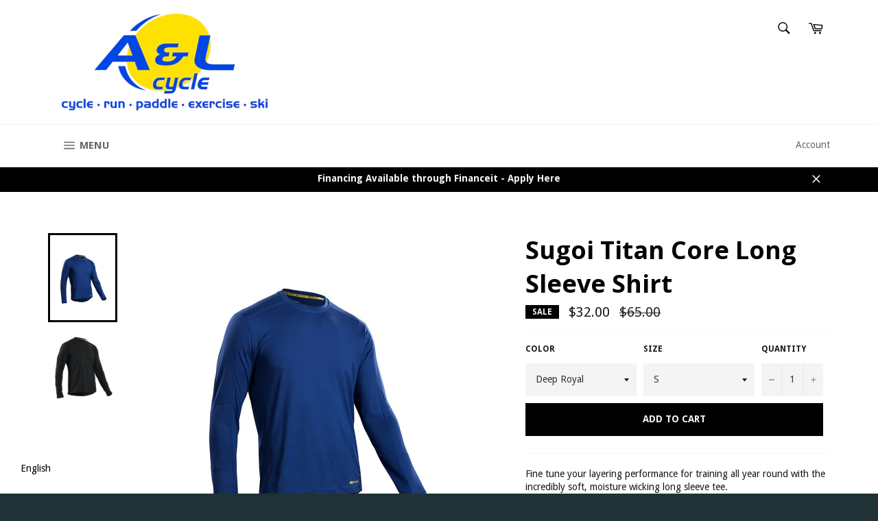

--- FILE ---
content_type: text/html; charset=utf-8
request_url: https://www.alcycle.ca/products/titan-core-l-s-shirt
body_size: 40755
content:
<!doctype html>
<!--[if IE 9]> <html class="ie9 no-js" lang="en"> <![endif]-->
<!--[if (gt IE 9)|!(IE)]><!--> <html class="no-js" lang="en"> <!--<![endif]-->
<head>

  <meta name="facebook-domain-verification" content="dvsxvig4pf886boso0sixjh1cnntd6" />
  <meta charset="utf-8">
  <meta http-equiv="X-UA-Compatible" content="IE=edge,chrome=1">
  <meta name="viewport" content="width=device-width,initial-scale=1">
  <meta name="theme-color" content="#ffffff">

  
    <link rel="shortcut icon" href="//www.alcycle.ca/cdn/shop/files/AL_Logo_002_32x32.jpg?v=1613514158" type="image/png">
  

  <link rel="canonical" href="https://www.alcycle.ca/products/titan-core-l-s-shirt">
  <title>
  Sugoi Titan Core Long Sleeve Shirt &ndash; A&amp;L Cycle - Brandon Manitoba 
  </title>

  
    <meta name="description" content="Fine tune your layering performance for training all year round with the incredibly soft, moisture wicking long sleeve tee. ">
  

  <!-- /snippets/social-meta-tags.liquid -->




<meta property="og:site_name" content="A&amp;L Cycle - Brandon Manitoba ">
<meta property="og:url" content="https://www.alcycle.ca/products/titan-core-l-s-shirt">
<meta property="og:title" content="Sugoi Titan Core Long Sleeve Shirt">
<meta property="og:type" content="product">
<meta property="og:description" content="Fine tune your layering performance for training all year round with the incredibly soft, moisture wicking long sleeve tee. ">

  <meta property="og:price:amount" content="32.00">
  <meta property="og:price:currency" content="CAD">

<meta property="og:image" content="http://www.alcycle.ca/cdn/shop/products/SGI-U602000M_7EDeep_20Royal_1058x1066_dfdaae72-3a10-484c-a43a-c992da61cc42_1200x1200.jpg?v=1546471128"><meta property="og:image" content="http://www.alcycle.ca/cdn/shop/products/SU_F17_U602000MBLK_TitanCoreLS_x600_9da4a94b-1e8a-46db-81ee-22db0fc43b19_1200x1200.png?v=1546471178">
<meta property="og:image:secure_url" content="https://www.alcycle.ca/cdn/shop/products/SGI-U602000M_7EDeep_20Royal_1058x1066_dfdaae72-3a10-484c-a43a-c992da61cc42_1200x1200.jpg?v=1546471128"><meta property="og:image:secure_url" content="https://www.alcycle.ca/cdn/shop/products/SU_F17_U602000MBLK_TitanCoreLS_x600_9da4a94b-1e8a-46db-81ee-22db0fc43b19_1200x1200.png?v=1546471178">


  <meta name="twitter:site" content="@A_Lgetactive">

<meta name="twitter:card" content="summary_large_image">
<meta name="twitter:title" content="Sugoi Titan Core Long Sleeve Shirt">
<meta name="twitter:description" content="Fine tune your layering performance for training all year round with the incredibly soft, moisture wicking long sleeve tee. ">


  <script>
    document.documentElement.className = document.documentElement.className.replace('no-js', 'js');
  </script>

  <link href="//www.alcycle.ca/cdn/shop/t/13/assets/theme.scss.css?v=62691069683511029531766093298" rel="stylesheet" type="text/css" media="all" />
  
  
  
  <link href="//fonts.googleapis.com/css?family=Droid+Sans:400,700" rel="stylesheet" type="text/css" media="all" />


  
    
    
    <link href="//fonts.googleapis.com/css?family=Open+Sans:400,700" rel="stylesheet" type="text/css" media="all" />
  



  <script>
    window.theme = window.theme || {};

    theme.strings = {
      stockAvailable: "1 available",
      addToCart: "Add to Cart",
      soldOut: "Call or Message for Availability",
      unavailable: "Unavailable",
      noStockAvailable: "The item could not be added to your cart because there are not enough in stock.",
      willNotShipUntil: "Will not ship until [date]",
      willBeInStockAfter: "Will be in stock after [date]",
      totalCartDiscount: "You're saving [savings]",
      addressError: "Error looking up that address",
      addressNoResults: "No results for that address",
      addressQueryLimit: "You have exceeded the Google API usage limit. Consider upgrading to a \u003ca href=\"https:\/\/developers.google.com\/maps\/premium\/usage-limits\"\u003ePremium Plan\u003c\/a\u003e.",
      authError: "There was a problem authenticating your Google Maps API Key."
    };
  </script>

  <!--[if (gt IE 9)|!(IE)]><!--><script src="//www.alcycle.ca/cdn/shop/t/13/assets/lazysizes.min.js?v=56045284683979784691670355873" async="async"></script><!--<![endif]-->
  <!--[if lte IE 9]><script src="//www.alcycle.ca/cdn/shop/t/13/assets/lazysizes.min.js?v=56045284683979784691670355873"></script><![endif]-->

  

  <!--[if (gt IE 9)|!(IE)]><!--><script src="//www.alcycle.ca/cdn/shop/t/13/assets/vendor.js?v=48561111929107577431670355873" defer="defer"></script><!--<![endif]-->
  <!--[if lt IE 9]><script src="//www.alcycle.ca/cdn/shop/t/13/assets/vendor.js?v=48561111929107577431670355873"></script><![endif]-->

  
    <script>
      window.theme = window.theme || {};
      theme.moneyFormat = "${{amount}}";
    </script>
  

  <!--[if (gt IE 9)|!(IE)]><!--><script src="//www.alcycle.ca/cdn/shop/t/13/assets/theme.js?v=175252026720156044191674247908" defer="defer"></script><!--<![endif]-->
  <!--[if lte IE 9]><script src="//www.alcycle.ca/cdn/shop/t/13/assets/theme.js?v=175252026720156044191674247908"></script><![endif]-->

  <script>window.performance && window.performance.mark && window.performance.mark('shopify.content_for_header.start');</script><meta name="google-site-verification" content="71hxasFhvvw6R9UD1W86GEENYzJsUCPuJFlzd-2OQ-k">
<meta id="shopify-digital-wallet" name="shopify-digital-wallet" content="/25714666/digital_wallets/dialog">
<meta name="shopify-checkout-api-token" content="be180e0181b6620d930b3bc8964b4c51">
<link rel="alternate" type="application/json+oembed" href="https://www.alcycle.ca/products/titan-core-l-s-shirt.oembed">
<script async="async" src="/checkouts/internal/preloads.js?locale=en-CA"></script>
<link rel="preconnect" href="https://shop.app" crossorigin="anonymous">
<script async="async" src="https://shop.app/checkouts/internal/preloads.js?locale=en-CA&shop_id=25714666" crossorigin="anonymous"></script>
<script id="shopify-features" type="application/json">{"accessToken":"be180e0181b6620d930b3bc8964b4c51","betas":["rich-media-storefront-analytics"],"domain":"www.alcycle.ca","predictiveSearch":true,"shopId":25714666,"locale":"en"}</script>
<script>var Shopify = Shopify || {};
Shopify.shop = "algetactive.myshopify.com";
Shopify.locale = "en";
Shopify.currency = {"active":"CAD","rate":"1.0"};
Shopify.country = "CA";
Shopify.theme = {"name":"Zapiet SO2.0 Copy of Venture","id":136399323387,"schema_name":"Venture","schema_version":"4.1.2","theme_store_id":775,"role":"main"};
Shopify.theme.handle = "null";
Shopify.theme.style = {"id":null,"handle":null};
Shopify.cdnHost = "www.alcycle.ca/cdn";
Shopify.routes = Shopify.routes || {};
Shopify.routes.root = "/";</script>
<script type="module">!function(o){(o.Shopify=o.Shopify||{}).modules=!0}(window);</script>
<script>!function(o){function n(){var o=[];function n(){o.push(Array.prototype.slice.apply(arguments))}return n.q=o,n}var t=o.Shopify=o.Shopify||{};t.loadFeatures=n(),t.autoloadFeatures=n()}(window);</script>
<script>
  window.ShopifyPay = window.ShopifyPay || {};
  window.ShopifyPay.apiHost = "shop.app\/pay";
  window.ShopifyPay.redirectState = null;
</script>
<script id="shop-js-analytics" type="application/json">{"pageType":"product"}</script>
<script defer="defer" async type="module" src="//www.alcycle.ca/cdn/shopifycloud/shop-js/modules/v2/client.init-shop-cart-sync_BT-GjEfc.en.esm.js"></script>
<script defer="defer" async type="module" src="//www.alcycle.ca/cdn/shopifycloud/shop-js/modules/v2/chunk.common_D58fp_Oc.esm.js"></script>
<script defer="defer" async type="module" src="//www.alcycle.ca/cdn/shopifycloud/shop-js/modules/v2/chunk.modal_xMitdFEc.esm.js"></script>
<script type="module">
  await import("//www.alcycle.ca/cdn/shopifycloud/shop-js/modules/v2/client.init-shop-cart-sync_BT-GjEfc.en.esm.js");
await import("//www.alcycle.ca/cdn/shopifycloud/shop-js/modules/v2/chunk.common_D58fp_Oc.esm.js");
await import("//www.alcycle.ca/cdn/shopifycloud/shop-js/modules/v2/chunk.modal_xMitdFEc.esm.js");

  window.Shopify.SignInWithShop?.initShopCartSync?.({"fedCMEnabled":true,"windoidEnabled":true});

</script>
<script>
  window.Shopify = window.Shopify || {};
  if (!window.Shopify.featureAssets) window.Shopify.featureAssets = {};
  window.Shopify.featureAssets['shop-js'] = {"shop-cart-sync":["modules/v2/client.shop-cart-sync_DZOKe7Ll.en.esm.js","modules/v2/chunk.common_D58fp_Oc.esm.js","modules/v2/chunk.modal_xMitdFEc.esm.js"],"init-fed-cm":["modules/v2/client.init-fed-cm_B6oLuCjv.en.esm.js","modules/v2/chunk.common_D58fp_Oc.esm.js","modules/v2/chunk.modal_xMitdFEc.esm.js"],"shop-cash-offers":["modules/v2/client.shop-cash-offers_D2sdYoxE.en.esm.js","modules/v2/chunk.common_D58fp_Oc.esm.js","modules/v2/chunk.modal_xMitdFEc.esm.js"],"shop-login-button":["modules/v2/client.shop-login-button_QeVjl5Y3.en.esm.js","modules/v2/chunk.common_D58fp_Oc.esm.js","modules/v2/chunk.modal_xMitdFEc.esm.js"],"pay-button":["modules/v2/client.pay-button_DXTOsIq6.en.esm.js","modules/v2/chunk.common_D58fp_Oc.esm.js","modules/v2/chunk.modal_xMitdFEc.esm.js"],"shop-button":["modules/v2/client.shop-button_DQZHx9pm.en.esm.js","modules/v2/chunk.common_D58fp_Oc.esm.js","modules/v2/chunk.modal_xMitdFEc.esm.js"],"avatar":["modules/v2/client.avatar_BTnouDA3.en.esm.js"],"init-windoid":["modules/v2/client.init-windoid_CR1B-cfM.en.esm.js","modules/v2/chunk.common_D58fp_Oc.esm.js","modules/v2/chunk.modal_xMitdFEc.esm.js"],"init-shop-for-new-customer-accounts":["modules/v2/client.init-shop-for-new-customer-accounts_C_vY_xzh.en.esm.js","modules/v2/client.shop-login-button_QeVjl5Y3.en.esm.js","modules/v2/chunk.common_D58fp_Oc.esm.js","modules/v2/chunk.modal_xMitdFEc.esm.js"],"init-shop-email-lookup-coordinator":["modules/v2/client.init-shop-email-lookup-coordinator_BI7n9ZSv.en.esm.js","modules/v2/chunk.common_D58fp_Oc.esm.js","modules/v2/chunk.modal_xMitdFEc.esm.js"],"init-shop-cart-sync":["modules/v2/client.init-shop-cart-sync_BT-GjEfc.en.esm.js","modules/v2/chunk.common_D58fp_Oc.esm.js","modules/v2/chunk.modal_xMitdFEc.esm.js"],"shop-toast-manager":["modules/v2/client.shop-toast-manager_DiYdP3xc.en.esm.js","modules/v2/chunk.common_D58fp_Oc.esm.js","modules/v2/chunk.modal_xMitdFEc.esm.js"],"init-customer-accounts":["modules/v2/client.init-customer-accounts_D9ZNqS-Q.en.esm.js","modules/v2/client.shop-login-button_QeVjl5Y3.en.esm.js","modules/v2/chunk.common_D58fp_Oc.esm.js","modules/v2/chunk.modal_xMitdFEc.esm.js"],"init-customer-accounts-sign-up":["modules/v2/client.init-customer-accounts-sign-up_iGw4briv.en.esm.js","modules/v2/client.shop-login-button_QeVjl5Y3.en.esm.js","modules/v2/chunk.common_D58fp_Oc.esm.js","modules/v2/chunk.modal_xMitdFEc.esm.js"],"shop-follow-button":["modules/v2/client.shop-follow-button_CqMgW2wH.en.esm.js","modules/v2/chunk.common_D58fp_Oc.esm.js","modules/v2/chunk.modal_xMitdFEc.esm.js"],"checkout-modal":["modules/v2/client.checkout-modal_xHeaAweL.en.esm.js","modules/v2/chunk.common_D58fp_Oc.esm.js","modules/v2/chunk.modal_xMitdFEc.esm.js"],"shop-login":["modules/v2/client.shop-login_D91U-Q7h.en.esm.js","modules/v2/chunk.common_D58fp_Oc.esm.js","modules/v2/chunk.modal_xMitdFEc.esm.js"],"lead-capture":["modules/v2/client.lead-capture_BJmE1dJe.en.esm.js","modules/v2/chunk.common_D58fp_Oc.esm.js","modules/v2/chunk.modal_xMitdFEc.esm.js"],"payment-terms":["modules/v2/client.payment-terms_Ci9AEqFq.en.esm.js","modules/v2/chunk.common_D58fp_Oc.esm.js","modules/v2/chunk.modal_xMitdFEc.esm.js"]};
</script>
<script>(function() {
  var isLoaded = false;
  function asyncLoad() {
    if (isLoaded) return;
    isLoaded = true;
    var urls = ["https:\/\/app.zapiet.com\/js\/storepickup.js?shop=algetactive.myshopify.com","\/\/swymv3starter-01.azureedge.net\/code\/swym-shopify.js?shop=algetactive.myshopify.com"];
    for (var i = 0; i < urls.length; i++) {
      var s = document.createElement('script');
      s.type = 'text/javascript';
      s.async = true;
      s.src = urls[i];
      var x = document.getElementsByTagName('script')[0];
      x.parentNode.insertBefore(s, x);
    }
  };
  if(window.attachEvent) {
    window.attachEvent('onload', asyncLoad);
  } else {
    window.addEventListener('load', asyncLoad, false);
  }
})();</script>
<script id="__st">var __st={"a":25714666,"offset":-21600,"reqid":"4f56545a-c551-4086-8891-24a993b42339-1769095210","pageurl":"www.alcycle.ca\/products\/titan-core-l-s-shirt","u":"4408cab0b073","p":"product","rtyp":"product","rid":1842738036778};</script>
<script>window.ShopifyPaypalV4VisibilityTracking = true;</script>
<script id="captcha-bootstrap">!function(){'use strict';const t='contact',e='account',n='new_comment',o=[[t,t],['blogs',n],['comments',n],[t,'customer']],c=[[e,'customer_login'],[e,'guest_login'],[e,'recover_customer_password'],[e,'create_customer']],r=t=>t.map((([t,e])=>`form[action*='/${t}']:not([data-nocaptcha='true']) input[name='form_type'][value='${e}']`)).join(','),a=t=>()=>t?[...document.querySelectorAll(t)].map((t=>t.form)):[];function s(){const t=[...o],e=r(t);return a(e)}const i='password',u='form_key',d=['recaptcha-v3-token','g-recaptcha-response','h-captcha-response',i],f=()=>{try{return window.sessionStorage}catch{return}},m='__shopify_v',_=t=>t.elements[u];function p(t,e,n=!1){try{const o=window.sessionStorage,c=JSON.parse(o.getItem(e)),{data:r}=function(t){const{data:e,action:n}=t;return t[m]||n?{data:e,action:n}:{data:t,action:n}}(c);for(const[e,n]of Object.entries(r))t.elements[e]&&(t.elements[e].value=n);n&&o.removeItem(e)}catch(o){console.error('form repopulation failed',{error:o})}}const l='form_type',E='cptcha';function T(t){t.dataset[E]=!0}const w=window,h=w.document,L='Shopify',v='ce_forms',y='captcha';let A=!1;((t,e)=>{const n=(g='f06e6c50-85a8-45c8-87d0-21a2b65856fe',I='https://cdn.shopify.com/shopifycloud/storefront-forms-hcaptcha/ce_storefront_forms_captcha_hcaptcha.v1.5.2.iife.js',D={infoText:'Protected by hCaptcha',privacyText:'Privacy',termsText:'Terms'},(t,e,n)=>{const o=w[L][v],c=o.bindForm;if(c)return c(t,g,e,D).then(n);var r;o.q.push([[t,g,e,D],n]),r=I,A||(h.body.append(Object.assign(h.createElement('script'),{id:'captcha-provider',async:!0,src:r})),A=!0)});var g,I,D;w[L]=w[L]||{},w[L][v]=w[L][v]||{},w[L][v].q=[],w[L][y]=w[L][y]||{},w[L][y].protect=function(t,e){n(t,void 0,e),T(t)},Object.freeze(w[L][y]),function(t,e,n,w,h,L){const[v,y,A,g]=function(t,e,n){const i=e?o:[],u=t?c:[],d=[...i,...u],f=r(d),m=r(i),_=r(d.filter((([t,e])=>n.includes(e))));return[a(f),a(m),a(_),s()]}(w,h,L),I=t=>{const e=t.target;return e instanceof HTMLFormElement?e:e&&e.form},D=t=>v().includes(t);t.addEventListener('submit',(t=>{const e=I(t);if(!e)return;const n=D(e)&&!e.dataset.hcaptchaBound&&!e.dataset.recaptchaBound,o=_(e),c=g().includes(e)&&(!o||!o.value);(n||c)&&t.preventDefault(),c&&!n&&(function(t){try{if(!f())return;!function(t){const e=f();if(!e)return;const n=_(t);if(!n)return;const o=n.value;o&&e.removeItem(o)}(t);const e=Array.from(Array(32),(()=>Math.random().toString(36)[2])).join('');!function(t,e){_(t)||t.append(Object.assign(document.createElement('input'),{type:'hidden',name:u})),t.elements[u].value=e}(t,e),function(t,e){const n=f();if(!n)return;const o=[...t.querySelectorAll(`input[type='${i}']`)].map((({name:t})=>t)),c=[...d,...o],r={};for(const[a,s]of new FormData(t).entries())c.includes(a)||(r[a]=s);n.setItem(e,JSON.stringify({[m]:1,action:t.action,data:r}))}(t,e)}catch(e){console.error('failed to persist form',e)}}(e),e.submit())}));const S=(t,e)=>{t&&!t.dataset[E]&&(n(t,e.some((e=>e===t))),T(t))};for(const o of['focusin','change'])t.addEventListener(o,(t=>{const e=I(t);D(e)&&S(e,y())}));const B=e.get('form_key'),M=e.get(l),P=B&&M;t.addEventListener('DOMContentLoaded',(()=>{const t=y();if(P)for(const e of t)e.elements[l].value===M&&p(e,B);[...new Set([...A(),...v().filter((t=>'true'===t.dataset.shopifyCaptcha))])].forEach((e=>S(e,t)))}))}(h,new URLSearchParams(w.location.search),n,t,e,['guest_login'])})(!0,!0)}();</script>
<script integrity="sha256-4kQ18oKyAcykRKYeNunJcIwy7WH5gtpwJnB7kiuLZ1E=" data-source-attribution="shopify.loadfeatures" defer="defer" src="//www.alcycle.ca/cdn/shopifycloud/storefront/assets/storefront/load_feature-a0a9edcb.js" crossorigin="anonymous"></script>
<script crossorigin="anonymous" defer="defer" src="//www.alcycle.ca/cdn/shopifycloud/storefront/assets/shopify_pay/storefront-65b4c6d7.js?v=20250812"></script>
<script data-source-attribution="shopify.dynamic_checkout.dynamic.init">var Shopify=Shopify||{};Shopify.PaymentButton=Shopify.PaymentButton||{isStorefrontPortableWallets:!0,init:function(){window.Shopify.PaymentButton.init=function(){};var t=document.createElement("script");t.src="https://www.alcycle.ca/cdn/shopifycloud/portable-wallets/latest/portable-wallets.en.js",t.type="module",document.head.appendChild(t)}};
</script>
<script data-source-attribution="shopify.dynamic_checkout.buyer_consent">
  function portableWalletsHideBuyerConsent(e){var t=document.getElementById("shopify-buyer-consent"),n=document.getElementById("shopify-subscription-policy-button");t&&n&&(t.classList.add("hidden"),t.setAttribute("aria-hidden","true"),n.removeEventListener("click",e))}function portableWalletsShowBuyerConsent(e){var t=document.getElementById("shopify-buyer-consent"),n=document.getElementById("shopify-subscription-policy-button");t&&n&&(t.classList.remove("hidden"),t.removeAttribute("aria-hidden"),n.addEventListener("click",e))}window.Shopify?.PaymentButton&&(window.Shopify.PaymentButton.hideBuyerConsent=portableWalletsHideBuyerConsent,window.Shopify.PaymentButton.showBuyerConsent=portableWalletsShowBuyerConsent);
</script>
<script data-source-attribution="shopify.dynamic_checkout.cart.bootstrap">document.addEventListener("DOMContentLoaded",(function(){function t(){return document.querySelector("shopify-accelerated-checkout-cart, shopify-accelerated-checkout")}if(t())Shopify.PaymentButton.init();else{new MutationObserver((function(e,n){t()&&(Shopify.PaymentButton.init(),n.disconnect())})).observe(document.body,{childList:!0,subtree:!0})}}));
</script>
<link id="shopify-accelerated-checkout-styles" rel="stylesheet" media="screen" href="https://www.alcycle.ca/cdn/shopifycloud/portable-wallets/latest/accelerated-checkout-backwards-compat.css" crossorigin="anonymous">
<style id="shopify-accelerated-checkout-cart">
        #shopify-buyer-consent {
  margin-top: 1em;
  display: inline-block;
  width: 100%;
}

#shopify-buyer-consent.hidden {
  display: none;
}

#shopify-subscription-policy-button {
  background: none;
  border: none;
  padding: 0;
  text-decoration: underline;
  font-size: inherit;
  cursor: pointer;
}

#shopify-subscription-policy-button::before {
  box-shadow: none;
}

      </style>

<script>window.performance && window.performance.mark && window.performance.mark('shopify.content_for_header.end');</script>
<!-- CreativeR Store Pickup -->
<!-- v1.4.0 -->
<!-- DO NOT EDIT THIS FILE. ANY CHANGES WILL BE OVERWRITTEN -->
<script type="text/javascript">
    let storePickupButtonText = 'Pick Up In Store';
    var storePickupSettings = {"max_days":"0","min_days":"0","name":true,"phone":true,"email":true,"date_enabled":true,"mandatory_collections":[],"exclude_collections":[],"blackoutDates":"","enableBlackoutDates":false,"cart_version":"v1_3","disabled":false,"message":"","button_text":"Pickup In Store","discount":"","styling":"style1","extra_input_1":"","extra_input_2":"","extra_input_3":"","same_day_pickup":true,"stores_on_top":true,"overwriteLocale":true,"locationsInASelect":false,"saveOnChange":false,"available_days":[]};

    var stores =  [{"storeID":219,"name":"A&L Cycle","company":"A&L Cycle","street":"201 Rosser Ave","city":"Brandon","country":"Canada","zip":"R7A 0J8","province":"Manitoba","disableSameDayPickup":true,"disableSameDayAfterHour":"00:00","enablePickupTime":false,"blackoutDates":"","cutOffStartTime":"00:00","cutOffMinPickupDays":"","allowTimeCutOff":false,"pickupDays":["2","3","4","5","6","7"],"daysOfWeek":{"0":{"min":{"hour":"09","minute":"00"},"max":{"hour":"19","minute":"00"}},"1":{"min":{"hour":"09","minute":"00"},"max":{"hour":"19","minute":"00"}},"2":{"min":{"hour":"09","minute":"00"},"max":{"hour":"19","minute":"00"}},"3":{"min":{"hour":"09","minute":"00"},"max":{"hour":"19","minute":"00"}},"4":{"min":{"hour":"09","minute":"00"},"max":{"hour":"19","minute":"00"}},"5":{"min":{"hour":"09","minute":"00"},"max":{"hour":"19","minute":"00"}},"6":{"min":{"hour":"09","minute":"00"},"max":{"hour":"19","minute":"00"}}}}] 
    var pickupTranslations =  JSON.parse('{\"en\":{\"textButton\":\"Pickup In Store\",\"pickupDate\":\"Pickup Date\",\"chooseADateTime\":\"Choose a date/time\",\"pickupDateError\":\"Please enter a pickup date.\",\"nameOfPersonCollecting\":\"Name of Person Collecting\",\"yourName\":\"Your Name\",\"pickupFirstName\":\"First name\",\"pickupLastName\":\"Last name\",\"contactNumber\":\"Contact Number\",\"pickupEmail\":\"Email address\",\"pickupEmailPlaceholder\":\"your email address\",\"pickupStore\":\"Pickup Store\",\"chooseLocation\":\"Choose a location below for pickup\",\"chooseLocationOption\":\"Please choose a location\",\"nameOfPersonCollectingError\":\"Please enter who will be picking up your order.\",\"pickupFirstNameError\":\"Enter a first name\",\"pickupLastNameError\":\"Enter a last name\",\"storeSelectError\":\"Please select which store you will pick up from\",\"contactNumberError\":\"Please enter a phone number.\",\"emailError\":\"Please enter your email address\",\"extra1Placeholder\":\"\",\"extra2Placeholder\":\"\",\"extra3Placeholder\":\"\",\"extraField1Error\":\"You must complete this field\",\"extraField2Error\":\"You must complete this field\",\"extraField3Error\":\"You must complete this field\",\"shippingTitle1\":\"Store Pickup\",\"noRatesForCart\":\"Pickup is not available for your cart or destination.\",\"noRatesForCountryNotice\":\"We do not offer pickups in this country.\",\"contactAddressTitle\":\"Pickup address\",\"orderSummary\":\"Free Pickup\",\"shippingLabel\":\"Store Pickup\",\"taxesLabel\":\"Taxes\",\"shippingDefaultValue\":\"Calculated at next step\",\"shippingTitle2\":\"Store Pickup\",\"billing_address_title\":\"Billing address\",\"billing_address_description\":\"Please enter your Billing Address:\",\"billing_address_description_no_shipping_address\":\"Please enter your Billing Address:\",\"sameBillingAddressLabel\":\"Please use the option below ⬇\",\"differentBillingAddressLabel\":\"Use a different billing address\",\"thankYouMarkerShipping\":\"Pickup address\",\"thankYouMarkerCurrent\":\"Pickup address\",\"shippingAddressTitle\":\"Pickup address\",\"orderUpdatesSubscribeToEmailNotifications\":\"Get pickup updates by email\",\"orderUpdatesSubscribeToPhoneNotifications\":\"Get pickup updates by email or SMS\",\"orderUpdatesSubscribeToEmailOrPhoneNotifications\":\"Get pickup updates by SMS\",\"reviewBlockShippingAddressTitle\":\"Store Pickup\",\"first_name_label\":\"First name:\",\"first_name_placeholder\":\"First name\",\"optional_first_name_label\":\"Fist name:\",\"optional_first_name_placeholder\":\"First name\",\"last_name_label\":\"Last name:\",\"last_name_placeholder\":\"Last name\",\"Company\":\"Company\",\"continue_to_shipping_method\":\"Continue to shipping method\",\"zip_code_label\":\"ZIP code\",\"postal_code_label\":\"Postal code\",\"postcode_label\":\"Postal code\",\"zip_code_placeholder\":\"ZIP code\",\"postal_code_placeholder\":\"Postal code\",\"postcode_placeholder\":\"Postcode\",\"city_label\":\"City\",\"country_label\":\"Country/Region\",\"address_title\":\"Address\",\"address1_label\":\"Address\"}}') 

    var pickupCompany = "A&amp;L Cycle";
    var pickupAddress = "201 Rosser Ave";
    var pickupCity = "Brandon";
    var pickupCountry = "Canada";
    var pickupZip = "R7A 0J8";
    var pickupProvince = "Manitoba";
    var pickupLocale = "en";
    var shopPhone = "204-727-5817";
    var pickupProduct = '31393695334442';
    var appUrl = 'https://shopify-pickup-app.herokuapp.com/';
    var storePickupLoaded = false;
    var pickupProductInCart = false;
    var CRpermanentDomain = 'algetactive.myshopify.com';
    
    
</script>
<div style="display:none;">
    
</div>

<!-- CreativeR Store Pickup-->
<!-- Zapiet | Store Pickup + Delivery -->
<!-- Zapiet | Store Pickup + Delivery -->
<!-- BEGIN app block: shopify://apps/zapiet-pickup-delivery/blocks/app-embed/5599aff0-8af1-473a-a372-ecd72a32b4d5 -->









    <style>#storePickupApp {
}</style>




<script type="text/javascript">
    var zapietTranslations = {};

    window.ZapietMethods = {"shipping":{"active":true,"enabled":true,"name":"Shipping","sort":1,"status":{"condition":"price","operator":"morethan","value":0,"enabled":true,"product_conditions":{"enabled":true,"value":"Delivery Only,Pickup Only","enable":false,"property":"tags","hide_button":false}},"button":{"type":"default","default":"","hover":"","active":""}},"delivery":{"active":false,"enabled":false,"name":"Delivery","sort":2,"status":{"condition":"price","operator":"morethan","value":0,"enabled":true,"product_conditions":{"enabled":false,"value":"Pickup Only,Shipping Only","enable":false,"property":"tags","hide_button":false}},"button":{"type":"default","default":"","hover":"","active":""}},"pickup":{"active":false,"enabled":true,"name":"Pickup","sort":3,"status":{"condition":"price","operator":"morethan","value":0,"enabled":true,"product_conditions":{"enabled":true,"value":"Delivery Only","enable":false,"property":"tags","hide_button":false}},"button":{"type":"default","default":"","hover":"","active":""}}}
    window.ZapietEvent = {
        listen: function(eventKey, callback) {
            if (!this.listeners) {
                this.listeners = [];
            }
            this.listeners.push({
                eventKey: eventKey,
                callback: callback
            });
        },
    };

    

    
        
        var language_settings = {"enable_app":true,"enable_geo_search_for_pickups":true,"pickup_region_filter_enabled":false,"pickup_region_filter_field":null,"currency":"CAD","weight_format":"kg","pickup.enable_map":true,"delivery_validation_method":"within_max_radius","base_country_name":"Canada","base_country_code":"CA","method_display_style":"default","default_method_display_style":"classic","date_format":"l, F j, Y","time_format":"h:i A","week_day_start":"Sun","pickup_address_format":"<span class=\"name\"><strong>{{company_name}}</strong></span><span class=\"address\">{{address_line_1}}<br>{{city}}, {{postal_code}}</span><span class=\"distance\">{{distance}}</span>{{more_information}}","rates_enabled":true,"payment_customization_enabled":false,"distance_format":"km","enable_delivery_address_autocompletion":false,"enable_delivery_current_location":false,"enable_pickup_address_autocompletion":false,"pickup_date_picker_enabled":true,"pickup_time_picker_enabled":true,"delivery_note_enabled":false,"delivery_note_required":false,"delivery_date_picker_enabled":true,"delivery_time_picker_enabled":true,"shipping.date_picker_enabled":false,"delivery_validate_cart":false,"pickup_validate_cart":false,"gmak":"QUl6YVN5Q3lOWGMteUMzekpEX3BDY1BISEpNdTBGNWRfNkFOdWZz","enable_checkout_locale":true,"enable_checkout_url":true,"disable_widget_for_digital_items":true,"disable_widget_for_product_handles":"gift-card","colors":{"widget_active_background_color":null,"widget_active_border_color":null,"widget_active_icon_color":null,"widget_active_text_color":null,"widget_inactive_background_color":null,"widget_inactive_border_color":null,"widget_inactive_icon_color":null,"widget_inactive_text_color":null},"delivery_validator":{"enabled":false,"show_on_page_load":true,"sticky":true},"checkout":{"delivery":{"discount_code":"","prepopulate_shipping_address":true,"preselect_first_available_time":true},"pickup":{"discount_code":null,"prepopulate_shipping_address":true,"customer_phone_required":false,"preselect_first_location":true,"preselect_first_available_time":true},"shipping":{"discount_code":""}},"day_name_attribute_enabled":false,"methods":{"shipping":{"active":true,"enabled":true,"name":"Shipping","sort":1,"status":{"condition":"price","operator":"morethan","value":0,"enabled":true,"product_conditions":{"enabled":true,"value":"Delivery Only,Pickup Only","enable":false,"property":"tags","hide_button":false}},"button":{"type":"default","default":"","hover":"","active":""}},"delivery":{"active":false,"enabled":false,"name":"Delivery","sort":2,"status":{"condition":"price","operator":"morethan","value":0,"enabled":true,"product_conditions":{"enabled":false,"value":"Pickup Only,Shipping Only","enable":false,"property":"tags","hide_button":false}},"button":{"type":"default","default":"","hover":"","active":""}},"pickup":{"active":false,"enabled":true,"name":"Pickup","sort":3,"status":{"condition":"price","operator":"morethan","value":0,"enabled":true,"product_conditions":{"enabled":true,"value":"Delivery Only","enable":false,"property":"tags","hide_button":false}},"button":{"type":"default","default":"","hover":"","active":""}}},"translations":{"methods":{"shipping":"Shipping","pickup":"Pickups","delivery":"Delivery"},"calendar":{"january":"January","february":"February","march":"March","april":"April","may":"May","june":"June","july":"July","august":"August","september":"September","october":"October","november":"November","december":"December","sunday":"Sun","monday":"Mon","tuesday":"Tue","wednesday":"Wed","thursday":"Thu","friday":"Fri","saturday":"Sat","today":"","close":"","labelMonthNext":"Next month","labelMonthPrev":"Previous month","labelMonthSelect":"Select a month","labelYearSelect":"Select a year","and":"and","between":"between"},"pickup":{"heading":"Store Pickup","note":"","location_placeholder":"Enter your postal code ...","filter_by_region_placeholder":"Filter by state/province","location_label":"Choose a location.","datepicker_label":"Choose a date and time.","date_time_output":"{{DATE}} at {{TIME}}","datepicker_placeholder":"Choose a date and time.","locations_found":"Please select a pickup location:","no_locations_found":"Sorry, pickup is not available for your selected items.","no_locations_region":"Sorry, pickup is not available in your region.","no_date_time_selected":"Please select a date & time.","checkout_button":"Checkout","could_not_find_location":"Sorry, we could not find your location.","checkout_error":"Please select a date and time for pickup.","more_information":"More information","opening_hours":"Opening hours","dates_not_available":"Sorry, your selected items are not currently available for pickup.","min_order_total":"Minimum order value for pickup is $0.00","min_order_weight":"Minimum order weight for pickup is {{ weight }}","max_order_total":"Maximum order value for pickup is $0.00","max_order_weight":"Maximum order weight for pickup is {{ weight }}","cart_eligibility_error":"Sorry, pickup is not available for your selected items.","location_error":"Please select a pickup location.","preselect_first_available_time":"Select a time","method_not_available":"Not available"},"delivery":{"heading":"Local Delivery","note":"Enter your postal code to check if you are eligible for local delivery:","location_placeholder":"Enter your postal code ...","datepicker_label":"Choose a date and time.","datepicker_placeholder":"Choose a date and time.","date_time_output":"{{DATE}} between {{SLOT_START_TIME}} and {{SLOT_END_TIME}}","available":"Great! You are eligible for delivery.","not_available":"Sorry, delivery is not available in your area.","no_date_time_selected":"Please select a date & time for pickup.","checkout_button":"Checkout","could_not_find_location":"Sorry, we could not find your location.","checkout_error":"Please enter a valid zipcode and select your preferred date and time for delivery.","cart_eligibility_error":"Sorry, delivery is not available for your selected items.","dates_not_available":"Sorry, your selected items are not currently available for delivery.","min_order_total":"Minimum order value for delivery is $0.00","min_order_weight":"Minimum order weight for delivery is {{ weight }}","max_order_total":"Maximum order value for delivery is $0.00","max_order_weight":"Maximum order weight for delivery is {{ weight }}","delivery_validator_prelude":"Do we deliver?","delivery_validator_placeholder":"Enter your postal code ...","delivery_validator_button_label":"Go","delivery_validator_eligible_heading":"Great, we deliver to your area!","delivery_validator_eligible_content":"To start shopping just click the button below","delivery_validator_eligible_button_label":"Continue shopping","delivery_validator_not_eligible_heading":"Sorry, we do not deliver to your area","delivery_validator_not_eligible_content":"You are more then welcome to continue browsing our store","delivery_validator_not_eligible_button_label":"Continue shopping","delivery_validator_error_heading":"An error occured","delivery_validator_error_content":"Sorry, it looks like we have encountered an unexpected error. Please try again.","delivery_validator_error_button_label":"Continue shopping","delivery_note_label":"Please enter delivery instructions (optional)","delivery_note_label_required":"Please enter delivery instructions (required)","delivery_note_error":"Please enter delivery instructions","delivery_validator_eligible_button_link":"#","delivery_validator_not_eligible_button_link":"#","delivery_validator_error_button_link":"#","preselect_first_available_time":"Select a time","method_not_available":"Not available"},"shipping":{"heading":"Shipping","note":"Please click the checkout button to continue.","checkout_button":"Checkout","datepicker_placeholder":"Choose a date.","checkout_error":"Please choose a date for shipping.","min_order_total":"Minimum order value for shipping is $0.00","min_order_weight":"Minimum order weight for shipping is {{ weight }}","max_order_total":"Maximum order value for shipping is $0.00","max_order_weight":"Maximum order weight for shipping is {{ weight }}","cart_eligibility_error":"Sorry, shipping is not available for your selected items."},"widget":{"zapiet_id_error":"There was a problem adding the Zapiet ID to your cart","attributes_error":"There was a problem adding the attributes to your cart"},"product_widget":{"title":"Delivery and pickup options:","pickup_at":"Pickup at {{ location }}","ready_for_collection":"Ready for collection from","on":"on","view_all_stores":"View all stores","pickup_not_available_item":"Pickup not available for this item","delivery_not_available_location":"Delivery not available for {{ postal_code }}","delivered_by":"Delivered by {{ date }}","delivered_today":"Delivered today","change":"Change","tomorrow":"tomorrow","today":"today","delivery_to":"Delivery to {{ postal_code }}","showing_options_for":"Showing options for {{ postal_code }}","modal_heading":"Select a store for pickup","modal_subheading":"Showing stores near {{ postal_code }}","show_opening_hours":"Show opening hours","hide_opening_hours":"Hide opening hours","closed":"Closed","input_placeholder":"Enter your postal code","input_button":"Check","input_error":"Add a postal code to check available delivery and pickup options.","pickup_available":"Pickup available","not_available":"Not available","select":"Select","selected":"Selected","find_a_store":"Find a store"},"shipping_language_code":"en","delivery_language_code":"en-US","pickup_language_code":"en-GB"},"default_language":"en","region":"us-2","api_region":"api-us","enable_zapiet_id_all_items":false,"widget_restore_state_on_load":false,"draft_orders_enabled":false,"preselect_checkout_method":true,"widget_show_could_not_locate_div_error":true,"checkout_extension_enabled":false,"show_pickup_consent_checkbox":false,"show_delivery_consent_checkbox":false,"subscription_paused":false,"pickup_note_enabled":false,"pickup_note_required":false,"shipping_note_enabled":false,"shipping_note_required":false};
        zapietTranslations["en"] = language_settings.translations;
    

    function initializeZapietApp() {
        var products = [];

        

        window.ZapietCachedSettings = {
            cached_config: {"enable_app":true,"enable_geo_search_for_pickups":true,"pickup_region_filter_enabled":false,"pickup_region_filter_field":null,"currency":"CAD","weight_format":"kg","pickup.enable_map":true,"delivery_validation_method":"within_max_radius","base_country_name":"Canada","base_country_code":"CA","method_display_style":"default","default_method_display_style":"classic","date_format":"l, F j, Y","time_format":"h:i A","week_day_start":"Sun","pickup_address_format":"<span class=\"name\"><strong>{{company_name}}</strong></span><span class=\"address\">{{address_line_1}}<br>{{city}}, {{postal_code}}</span><span class=\"distance\">{{distance}}</span>{{more_information}}","rates_enabled":true,"payment_customization_enabled":false,"distance_format":"km","enable_delivery_address_autocompletion":false,"enable_delivery_current_location":false,"enable_pickup_address_autocompletion":false,"pickup_date_picker_enabled":true,"pickup_time_picker_enabled":true,"delivery_note_enabled":false,"delivery_note_required":false,"delivery_date_picker_enabled":true,"delivery_time_picker_enabled":true,"shipping.date_picker_enabled":false,"delivery_validate_cart":false,"pickup_validate_cart":false,"gmak":"QUl6YVN5Q3lOWGMteUMzekpEX3BDY1BISEpNdTBGNWRfNkFOdWZz","enable_checkout_locale":true,"enable_checkout_url":true,"disable_widget_for_digital_items":true,"disable_widget_for_product_handles":"gift-card","colors":{"widget_active_background_color":null,"widget_active_border_color":null,"widget_active_icon_color":null,"widget_active_text_color":null,"widget_inactive_background_color":null,"widget_inactive_border_color":null,"widget_inactive_icon_color":null,"widget_inactive_text_color":null},"delivery_validator":{"enabled":false,"show_on_page_load":true,"sticky":true},"checkout":{"delivery":{"discount_code":"","prepopulate_shipping_address":true,"preselect_first_available_time":true},"pickup":{"discount_code":null,"prepopulate_shipping_address":true,"customer_phone_required":false,"preselect_first_location":true,"preselect_first_available_time":true},"shipping":{"discount_code":""}},"day_name_attribute_enabled":false,"methods":{"shipping":{"active":true,"enabled":true,"name":"Shipping","sort":1,"status":{"condition":"price","operator":"morethan","value":0,"enabled":true,"product_conditions":{"enabled":true,"value":"Delivery Only,Pickup Only","enable":false,"property":"tags","hide_button":false}},"button":{"type":"default","default":"","hover":"","active":""}},"delivery":{"active":false,"enabled":false,"name":"Delivery","sort":2,"status":{"condition":"price","operator":"morethan","value":0,"enabled":true,"product_conditions":{"enabled":false,"value":"Pickup Only,Shipping Only","enable":false,"property":"tags","hide_button":false}},"button":{"type":"default","default":"","hover":"","active":""}},"pickup":{"active":false,"enabled":true,"name":"Pickup","sort":3,"status":{"condition":"price","operator":"morethan","value":0,"enabled":true,"product_conditions":{"enabled":true,"value":"Delivery Only","enable":false,"property":"tags","hide_button":false}},"button":{"type":"default","default":"","hover":"","active":""}}},"translations":{"methods":{"shipping":"Shipping","pickup":"Pickups","delivery":"Delivery"},"calendar":{"january":"January","february":"February","march":"March","april":"April","may":"May","june":"June","july":"July","august":"August","september":"September","october":"October","november":"November","december":"December","sunday":"Sun","monday":"Mon","tuesday":"Tue","wednesday":"Wed","thursday":"Thu","friday":"Fri","saturday":"Sat","today":"","close":"","labelMonthNext":"Next month","labelMonthPrev":"Previous month","labelMonthSelect":"Select a month","labelYearSelect":"Select a year","and":"and","between":"between"},"pickup":{"heading":"Store Pickup","note":"","location_placeholder":"Enter your postal code ...","filter_by_region_placeholder":"Filter by state/province","location_label":"Choose a location.","datepicker_label":"Choose a date and time.","date_time_output":"{{DATE}} at {{TIME}}","datepicker_placeholder":"Choose a date and time.","locations_found":"Please select a pickup location:","no_locations_found":"Sorry, pickup is not available for your selected items.","no_locations_region":"Sorry, pickup is not available in your region.","no_date_time_selected":"Please select a date & time.","checkout_button":"Checkout","could_not_find_location":"Sorry, we could not find your location.","checkout_error":"Please select a date and time for pickup.","more_information":"More information","opening_hours":"Opening hours","dates_not_available":"Sorry, your selected items are not currently available for pickup.","min_order_total":"Minimum order value for pickup is $0.00","min_order_weight":"Minimum order weight for pickup is {{ weight }}","max_order_total":"Maximum order value for pickup is $0.00","max_order_weight":"Maximum order weight for pickup is {{ weight }}","cart_eligibility_error":"Sorry, pickup is not available for your selected items.","location_error":"Please select a pickup location.","preselect_first_available_time":"Select a time","method_not_available":"Not available"},"delivery":{"heading":"Local Delivery","note":"Enter your postal code to check if you are eligible for local delivery:","location_placeholder":"Enter your postal code ...","datepicker_label":"Choose a date and time.","datepicker_placeholder":"Choose a date and time.","date_time_output":"{{DATE}} between {{SLOT_START_TIME}} and {{SLOT_END_TIME}}","available":"Great! You are eligible for delivery.","not_available":"Sorry, delivery is not available in your area.","no_date_time_selected":"Please select a date & time for pickup.","checkout_button":"Checkout","could_not_find_location":"Sorry, we could not find your location.","checkout_error":"Please enter a valid zipcode and select your preferred date and time for delivery.","cart_eligibility_error":"Sorry, delivery is not available for your selected items.","dates_not_available":"Sorry, your selected items are not currently available for delivery.","min_order_total":"Minimum order value for delivery is $0.00","min_order_weight":"Minimum order weight for delivery is {{ weight }}","max_order_total":"Maximum order value for delivery is $0.00","max_order_weight":"Maximum order weight for delivery is {{ weight }}","delivery_validator_prelude":"Do we deliver?","delivery_validator_placeholder":"Enter your postal code ...","delivery_validator_button_label":"Go","delivery_validator_eligible_heading":"Great, we deliver to your area!","delivery_validator_eligible_content":"To start shopping just click the button below","delivery_validator_eligible_button_label":"Continue shopping","delivery_validator_not_eligible_heading":"Sorry, we do not deliver to your area","delivery_validator_not_eligible_content":"You are more then welcome to continue browsing our store","delivery_validator_not_eligible_button_label":"Continue shopping","delivery_validator_error_heading":"An error occured","delivery_validator_error_content":"Sorry, it looks like we have encountered an unexpected error. Please try again.","delivery_validator_error_button_label":"Continue shopping","delivery_note_label":"Please enter delivery instructions (optional)","delivery_note_label_required":"Please enter delivery instructions (required)","delivery_note_error":"Please enter delivery instructions","delivery_validator_eligible_button_link":"#","delivery_validator_not_eligible_button_link":"#","delivery_validator_error_button_link":"#","preselect_first_available_time":"Select a time","method_not_available":"Not available"},"shipping":{"heading":"Shipping","note":"Please click the checkout button to continue.","checkout_button":"Checkout","datepicker_placeholder":"Choose a date.","checkout_error":"Please choose a date for shipping.","min_order_total":"Minimum order value for shipping is $0.00","min_order_weight":"Minimum order weight for shipping is {{ weight }}","max_order_total":"Maximum order value for shipping is $0.00","max_order_weight":"Maximum order weight for shipping is {{ weight }}","cart_eligibility_error":"Sorry, shipping is not available for your selected items."},"widget":{"zapiet_id_error":"There was a problem adding the Zapiet ID to your cart","attributes_error":"There was a problem adding the attributes to your cart"},"product_widget":{"title":"Delivery and pickup options:","pickup_at":"Pickup at {{ location }}","ready_for_collection":"Ready for collection from","on":"on","view_all_stores":"View all stores","pickup_not_available_item":"Pickup not available for this item","delivery_not_available_location":"Delivery not available for {{ postal_code }}","delivered_by":"Delivered by {{ date }}","delivered_today":"Delivered today","change":"Change","tomorrow":"tomorrow","today":"today","delivery_to":"Delivery to {{ postal_code }}","showing_options_for":"Showing options for {{ postal_code }}","modal_heading":"Select a store for pickup","modal_subheading":"Showing stores near {{ postal_code }}","show_opening_hours":"Show opening hours","hide_opening_hours":"Hide opening hours","closed":"Closed","input_placeholder":"Enter your postal code","input_button":"Check","input_error":"Add a postal code to check available delivery and pickup options.","pickup_available":"Pickup available","not_available":"Not available","select":"Select","selected":"Selected","find_a_store":"Find a store"},"shipping_language_code":"en","delivery_language_code":"en-US","pickup_language_code":"en-GB"},"default_language":"en","region":"us-2","api_region":"api-us","enable_zapiet_id_all_items":false,"widget_restore_state_on_load":false,"draft_orders_enabled":false,"preselect_checkout_method":true,"widget_show_could_not_locate_div_error":true,"checkout_extension_enabled":false,"show_pickup_consent_checkbox":false,"show_delivery_consent_checkbox":false,"subscription_paused":false,"pickup_note_enabled":false,"pickup_note_required":false,"shipping_note_enabled":false,"shipping_note_required":false},
            shop_identifier: 'algetactive.myshopify.com',
            language_code: 'en',
            checkout_url: '/cart',
            products: products,
            translations: zapietTranslations,
            customer: {
                first_name: '',
                last_name: '',
                company: '',
                address1: '',
                address2: '',
                city: '',
                province: '',
                country: '',
                zip: '',
                phone: '',
                tags: null
            }
        }

        window.Zapiet.start(window.ZapietCachedSettings, true);

        
            window.ZapietEvent.listen('widget_loaded', function() {
                // Custom JavaScript
            });
        
    }

    function loadZapietStyles(href) {
        var ss = document.createElement("link");
        ss.type = "text/css";
        ss.rel = "stylesheet";
        ss.media = "all";
        ss.href = href;
        document.getElementsByTagName("head")[0].appendChild(ss);
    }

    
        loadZapietStyles("https://cdn.shopify.com/extensions/019be05a-52b6-7172-887e-e7eb0fc23ad3/zapiet-pickup-delivery-1073/assets/storepickup.css");
        var zapietLoadScripts = {
            vendor: true,
            storepickup: true,
            pickup: true,
            delivery: false,
            shipping: true,
            pickup_map: true,
            validator: false
        };

        function zapietScriptLoaded(key) {
            zapietLoadScripts[key] = false;
            if (!Object.values(zapietLoadScripts).includes(true)) {
                initializeZapietApp();
            }
        }
    
</script>




    <script type="module" src="https://cdn.shopify.com/extensions/019be05a-52b6-7172-887e-e7eb0fc23ad3/zapiet-pickup-delivery-1073/assets/vendor.js" onload="zapietScriptLoaded('vendor')" defer></script>
    <script type="module" src="https://cdn.shopify.com/extensions/019be05a-52b6-7172-887e-e7eb0fc23ad3/zapiet-pickup-delivery-1073/assets/storepickup.js" onload="zapietScriptLoaded('storepickup')" defer></script>

    

    
        <script type="module" src="https://cdn.shopify.com/extensions/019be05a-52b6-7172-887e-e7eb0fc23ad3/zapiet-pickup-delivery-1073/assets/pickup.js" onload="zapietScriptLoaded('pickup')" defer></script>
    

    

    
        <script type="module" src="https://cdn.shopify.com/extensions/019be05a-52b6-7172-887e-e7eb0fc23ad3/zapiet-pickup-delivery-1073/assets/shipping.js" onload="zapietScriptLoaded('shipping')" defer></script>
    

    
        <script type="module" src="https://cdn.shopify.com/extensions/019be05a-52b6-7172-887e-e7eb0fc23ad3/zapiet-pickup-delivery-1073/assets/pickup_map.js" onload="zapietScriptLoaded('pickup_map')" defer></script>
    


<!-- END app block --><!-- BEGIN app block: shopify://apps/uplinkly-language-translate/blocks/language-translate/56a854bb-67ff-48c6-ba58-9185b4505de7 -->
    <script src="https://language-translate.uplinkly-static.com/public/language-translate/algetactive.myshopify.com/language-translate.js?t=1670389353.742124" async="async" defer="defer"></script>


<!-- END app block --><link href="https://monorail-edge.shopifysvc.com" rel="dns-prefetch">
<script>(function(){if ("sendBeacon" in navigator && "performance" in window) {try {var session_token_from_headers = performance.getEntriesByType('navigation')[0].serverTiming.find(x => x.name == '_s').description;} catch {var session_token_from_headers = undefined;}var session_cookie_matches = document.cookie.match(/_shopify_s=([^;]*)/);var session_token_from_cookie = session_cookie_matches && session_cookie_matches.length === 2 ? session_cookie_matches[1] : "";var session_token = session_token_from_headers || session_token_from_cookie || "";function handle_abandonment_event(e) {var entries = performance.getEntries().filter(function(entry) {return /monorail-edge.shopifysvc.com/.test(entry.name);});if (!window.abandonment_tracked && entries.length === 0) {window.abandonment_tracked = true;var currentMs = Date.now();var navigation_start = performance.timing.navigationStart;var payload = {shop_id: 25714666,url: window.location.href,navigation_start,duration: currentMs - navigation_start,session_token,page_type: "product"};window.navigator.sendBeacon("https://monorail-edge.shopifysvc.com/v1/produce", JSON.stringify({schema_id: "online_store_buyer_site_abandonment/1.1",payload: payload,metadata: {event_created_at_ms: currentMs,event_sent_at_ms: currentMs}}));}}window.addEventListener('pagehide', handle_abandonment_event);}}());</script>
<script id="web-pixels-manager-setup">(function e(e,d,r,n,o){if(void 0===o&&(o={}),!Boolean(null===(a=null===(i=window.Shopify)||void 0===i?void 0:i.analytics)||void 0===a?void 0:a.replayQueue)){var i,a;window.Shopify=window.Shopify||{};var t=window.Shopify;t.analytics=t.analytics||{};var s=t.analytics;s.replayQueue=[],s.publish=function(e,d,r){return s.replayQueue.push([e,d,r]),!0};try{self.performance.mark("wpm:start")}catch(e){}var l=function(){var e={modern:/Edge?\/(1{2}[4-9]|1[2-9]\d|[2-9]\d{2}|\d{4,})\.\d+(\.\d+|)|Firefox\/(1{2}[4-9]|1[2-9]\d|[2-9]\d{2}|\d{4,})\.\d+(\.\d+|)|Chrom(ium|e)\/(9{2}|\d{3,})\.\d+(\.\d+|)|(Maci|X1{2}).+ Version\/(15\.\d+|(1[6-9]|[2-9]\d|\d{3,})\.\d+)([,.]\d+|)( \(\w+\)|)( Mobile\/\w+|) Safari\/|Chrome.+OPR\/(9{2}|\d{3,})\.\d+\.\d+|(CPU[ +]OS|iPhone[ +]OS|CPU[ +]iPhone|CPU IPhone OS|CPU iPad OS)[ +]+(15[._]\d+|(1[6-9]|[2-9]\d|\d{3,})[._]\d+)([._]\d+|)|Android:?[ /-](13[3-9]|1[4-9]\d|[2-9]\d{2}|\d{4,})(\.\d+|)(\.\d+|)|Android.+Firefox\/(13[5-9]|1[4-9]\d|[2-9]\d{2}|\d{4,})\.\d+(\.\d+|)|Android.+Chrom(ium|e)\/(13[3-9]|1[4-9]\d|[2-9]\d{2}|\d{4,})\.\d+(\.\d+|)|SamsungBrowser\/([2-9]\d|\d{3,})\.\d+/,legacy:/Edge?\/(1[6-9]|[2-9]\d|\d{3,})\.\d+(\.\d+|)|Firefox\/(5[4-9]|[6-9]\d|\d{3,})\.\d+(\.\d+|)|Chrom(ium|e)\/(5[1-9]|[6-9]\d|\d{3,})\.\d+(\.\d+|)([\d.]+$|.*Safari\/(?![\d.]+ Edge\/[\d.]+$))|(Maci|X1{2}).+ Version\/(10\.\d+|(1[1-9]|[2-9]\d|\d{3,})\.\d+)([,.]\d+|)( \(\w+\)|)( Mobile\/\w+|) Safari\/|Chrome.+OPR\/(3[89]|[4-9]\d|\d{3,})\.\d+\.\d+|(CPU[ +]OS|iPhone[ +]OS|CPU[ +]iPhone|CPU IPhone OS|CPU iPad OS)[ +]+(10[._]\d+|(1[1-9]|[2-9]\d|\d{3,})[._]\d+)([._]\d+|)|Android:?[ /-](13[3-9]|1[4-9]\d|[2-9]\d{2}|\d{4,})(\.\d+|)(\.\d+|)|Mobile Safari.+OPR\/([89]\d|\d{3,})\.\d+\.\d+|Android.+Firefox\/(13[5-9]|1[4-9]\d|[2-9]\d{2}|\d{4,})\.\d+(\.\d+|)|Android.+Chrom(ium|e)\/(13[3-9]|1[4-9]\d|[2-9]\d{2}|\d{4,})\.\d+(\.\d+|)|Android.+(UC? ?Browser|UCWEB|U3)[ /]?(15\.([5-9]|\d{2,})|(1[6-9]|[2-9]\d|\d{3,})\.\d+)\.\d+|SamsungBrowser\/(5\.\d+|([6-9]|\d{2,})\.\d+)|Android.+MQ{2}Browser\/(14(\.(9|\d{2,})|)|(1[5-9]|[2-9]\d|\d{3,})(\.\d+|))(\.\d+|)|K[Aa][Ii]OS\/(3\.\d+|([4-9]|\d{2,})\.\d+)(\.\d+|)/},d=e.modern,r=e.legacy,n=navigator.userAgent;return n.match(d)?"modern":n.match(r)?"legacy":"unknown"}(),u="modern"===l?"modern":"legacy",c=(null!=n?n:{modern:"",legacy:""})[u],f=function(e){return[e.baseUrl,"/wpm","/b",e.hashVersion,"modern"===e.buildTarget?"m":"l",".js"].join("")}({baseUrl:d,hashVersion:r,buildTarget:u}),m=function(e){var d=e.version,r=e.bundleTarget,n=e.surface,o=e.pageUrl,i=e.monorailEndpoint;return{emit:function(e){var a=e.status,t=e.errorMsg,s=(new Date).getTime(),l=JSON.stringify({metadata:{event_sent_at_ms:s},events:[{schema_id:"web_pixels_manager_load/3.1",payload:{version:d,bundle_target:r,page_url:o,status:a,surface:n,error_msg:t},metadata:{event_created_at_ms:s}}]});if(!i)return console&&console.warn&&console.warn("[Web Pixels Manager] No Monorail endpoint provided, skipping logging."),!1;try{return self.navigator.sendBeacon.bind(self.navigator)(i,l)}catch(e){}var u=new XMLHttpRequest;try{return u.open("POST",i,!0),u.setRequestHeader("Content-Type","text/plain"),u.send(l),!0}catch(e){return console&&console.warn&&console.warn("[Web Pixels Manager] Got an unhandled error while logging to Monorail."),!1}}}}({version:r,bundleTarget:l,surface:e.surface,pageUrl:self.location.href,monorailEndpoint:e.monorailEndpoint});try{o.browserTarget=l,function(e){var d=e.src,r=e.async,n=void 0===r||r,o=e.onload,i=e.onerror,a=e.sri,t=e.scriptDataAttributes,s=void 0===t?{}:t,l=document.createElement("script"),u=document.querySelector("head"),c=document.querySelector("body");if(l.async=n,l.src=d,a&&(l.integrity=a,l.crossOrigin="anonymous"),s)for(var f in s)if(Object.prototype.hasOwnProperty.call(s,f))try{l.dataset[f]=s[f]}catch(e){}if(o&&l.addEventListener("load",o),i&&l.addEventListener("error",i),u)u.appendChild(l);else{if(!c)throw new Error("Did not find a head or body element to append the script");c.appendChild(l)}}({src:f,async:!0,onload:function(){if(!function(){var e,d;return Boolean(null===(d=null===(e=window.Shopify)||void 0===e?void 0:e.analytics)||void 0===d?void 0:d.initialized)}()){var d=window.webPixelsManager.init(e)||void 0;if(d){var r=window.Shopify.analytics;r.replayQueue.forEach((function(e){var r=e[0],n=e[1],o=e[2];d.publishCustomEvent(r,n,o)})),r.replayQueue=[],r.publish=d.publishCustomEvent,r.visitor=d.visitor,r.initialized=!0}}},onerror:function(){return m.emit({status:"failed",errorMsg:"".concat(f," has failed to load")})},sri:function(e){var d=/^sha384-[A-Za-z0-9+/=]+$/;return"string"==typeof e&&d.test(e)}(c)?c:"",scriptDataAttributes:o}),m.emit({status:"loading"})}catch(e){m.emit({status:"failed",errorMsg:(null==e?void 0:e.message)||"Unknown error"})}}})({shopId: 25714666,storefrontBaseUrl: "https://www.alcycle.ca",extensionsBaseUrl: "https://extensions.shopifycdn.com/cdn/shopifycloud/web-pixels-manager",monorailEndpoint: "https://monorail-edge.shopifysvc.com/unstable/produce_batch",surface: "storefront-renderer",enabledBetaFlags: ["2dca8a86"],webPixelsConfigList: [{"id":"451412219","configuration":"{\"config\":\"{\\\"pixel_id\\\":\\\"G-8HQN2626HW\\\",\\\"target_country\\\":\\\"CA\\\",\\\"gtag_events\\\":[{\\\"type\\\":\\\"begin_checkout\\\",\\\"action_label\\\":\\\"G-8HQN2626HW\\\"},{\\\"type\\\":\\\"search\\\",\\\"action_label\\\":\\\"G-8HQN2626HW\\\"},{\\\"type\\\":\\\"view_item\\\",\\\"action_label\\\":[\\\"G-8HQN2626HW\\\",\\\"MC-DCNDGFXNVW\\\"]},{\\\"type\\\":\\\"purchase\\\",\\\"action_label\\\":[\\\"G-8HQN2626HW\\\",\\\"MC-DCNDGFXNVW\\\"]},{\\\"type\\\":\\\"page_view\\\",\\\"action_label\\\":[\\\"G-8HQN2626HW\\\",\\\"MC-DCNDGFXNVW\\\"]},{\\\"type\\\":\\\"add_payment_info\\\",\\\"action_label\\\":\\\"G-8HQN2626HW\\\"},{\\\"type\\\":\\\"add_to_cart\\\",\\\"action_label\\\":\\\"G-8HQN2626HW\\\"}],\\\"enable_monitoring_mode\\\":false}\"}","eventPayloadVersion":"v1","runtimeContext":"OPEN","scriptVersion":"b2a88bafab3e21179ed38636efcd8a93","type":"APP","apiClientId":1780363,"privacyPurposes":[],"dataSharingAdjustments":{"protectedCustomerApprovalScopes":["read_customer_address","read_customer_email","read_customer_name","read_customer_personal_data","read_customer_phone"]}},{"id":"132972795","configuration":"{\"pixel_id\":\"1689638437761701\",\"pixel_type\":\"facebook_pixel\",\"metaapp_system_user_token\":\"-\"}","eventPayloadVersion":"v1","runtimeContext":"OPEN","scriptVersion":"ca16bc87fe92b6042fbaa3acc2fbdaa6","type":"APP","apiClientId":2329312,"privacyPurposes":["ANALYTICS","MARKETING","SALE_OF_DATA"],"dataSharingAdjustments":{"protectedCustomerApprovalScopes":["read_customer_address","read_customer_email","read_customer_name","read_customer_personal_data","read_customer_phone"]}},{"id":"shopify-app-pixel","configuration":"{}","eventPayloadVersion":"v1","runtimeContext":"STRICT","scriptVersion":"0450","apiClientId":"shopify-pixel","type":"APP","privacyPurposes":["ANALYTICS","MARKETING"]},{"id":"shopify-custom-pixel","eventPayloadVersion":"v1","runtimeContext":"LAX","scriptVersion":"0450","apiClientId":"shopify-pixel","type":"CUSTOM","privacyPurposes":["ANALYTICS","MARKETING"]}],isMerchantRequest: false,initData: {"shop":{"name":"A\u0026L Cycle - Brandon Manitoba ","paymentSettings":{"currencyCode":"CAD"},"myshopifyDomain":"algetactive.myshopify.com","countryCode":"CA","storefrontUrl":"https:\/\/www.alcycle.ca"},"customer":null,"cart":null,"checkout":null,"productVariants":[{"price":{"amount":32.0,"currencyCode":"CAD"},"product":{"title":"Sugoi Titan Core Long Sleeve Shirt","vendor":"SUGOI","id":"1842738036778","untranslatedTitle":"Sugoi Titan Core Long Sleeve Shirt","url":"\/products\/titan-core-l-s-shirt","type":"Clothing"},"id":"14413640073258","image":{"src":"\/\/www.alcycle.ca\/cdn\/shop\/products\/SGI-U602000M_7EDeep_20Royal_1058x1066_dfdaae72-3a10-484c-a43a-c992da61cc42.jpg?v=1546471128"},"sku":"60015U","title":"Chili Red \/ S","untranslatedTitle":"Chili Red \/ S"},{"price":{"amount":32.0,"currencyCode":"CAD"},"product":{"title":"Sugoi Titan Core Long Sleeve Shirt","vendor":"SUGOI","id":"1842738036778","untranslatedTitle":"Sugoi Titan Core Long Sleeve Shirt","url":"\/products\/titan-core-l-s-shirt","type":"Clothing"},"id":"14413640106026","image":{"src":"\/\/www.alcycle.ca\/cdn\/shop\/products\/SGI-U602000M_7EDeep_20Royal_1058x1066_dfdaae72-3a10-484c-a43a-c992da61cc42.jpg?v=1546471128"},"sku":"60015U","title":"Chili Red \/ M","untranslatedTitle":"Chili Red \/ M"},{"price":{"amount":32.0,"currencyCode":"CAD"},"product":{"title":"Sugoi Titan Core Long Sleeve Shirt","vendor":"SUGOI","id":"1842738036778","untranslatedTitle":"Sugoi Titan Core Long Sleeve Shirt","url":"\/products\/titan-core-l-s-shirt","type":"Clothing"},"id":"14413640171562","image":{"src":"\/\/www.alcycle.ca\/cdn\/shop\/products\/SGI-U602000M_7EDeep_20Royal_1058x1066_dfdaae72-3a10-484c-a43a-c992da61cc42.jpg?v=1546471128"},"sku":"60015U","title":"Chili Red \/ L","untranslatedTitle":"Chili Red \/ L"},{"price":{"amount":32.0,"currencyCode":"CAD"},"product":{"title":"Sugoi Titan Core Long Sleeve Shirt","vendor":"SUGOI","id":"1842738036778","untranslatedTitle":"Sugoi Titan Core Long Sleeve Shirt","url":"\/products\/titan-core-l-s-shirt","type":"Clothing"},"id":"14413640269866","image":{"src":"\/\/www.alcycle.ca\/cdn\/shop\/products\/SGI-U602000M_7EDeep_20Royal_1058x1066_dfdaae72-3a10-484c-a43a-c992da61cc42.jpg?v=1546471128"},"sku":"60015U","title":"Chili Red \/ XL","untranslatedTitle":"Chili Red \/ XL"},{"price":{"amount":32.0,"currencyCode":"CAD"},"product":{"title":"Sugoi Titan Core Long Sleeve Shirt","vendor":"SUGOI","id":"1842738036778","untranslatedTitle":"Sugoi Titan Core Long Sleeve Shirt","url":"\/products\/titan-core-l-s-shirt","type":"Clothing"},"id":"14413640433706","image":{"src":"\/\/www.alcycle.ca\/cdn\/shop\/products\/SGI-U602000M_7EDeep_20Royal_1058x1066_dfdaae72-3a10-484c-a43a-c992da61cc42.jpg?v=1546471128"},"sku":"60015U","title":"Chili Red \/ XXL","untranslatedTitle":"Chili Red \/ XXL"},{"price":{"amount":32.0,"currencyCode":"CAD"},"product":{"title":"Sugoi Titan Core Long Sleeve Shirt","vendor":"SUGOI","id":"1842738036778","untranslatedTitle":"Sugoi Titan Core Long Sleeve Shirt","url":"\/products\/titan-core-l-s-shirt","type":"Clothing"},"id":"14413640138794","image":{"src":"\/\/www.alcycle.ca\/cdn\/shop\/products\/SGI-U602000M_7EDeep_20Royal_1058x1066_dfdaae72-3a10-484c-a43a-c992da61cc42.jpg?v=1546471128"},"sku":"60015U","title":"Coal Blue \/ S","untranslatedTitle":"Coal Blue \/ S"},{"price":{"amount":32.0,"currencyCode":"CAD"},"product":{"title":"Sugoi Titan Core Long Sleeve Shirt","vendor":"SUGOI","id":"1842738036778","untranslatedTitle":"Sugoi Titan Core Long Sleeve Shirt","url":"\/products\/titan-core-l-s-shirt","type":"Clothing"},"id":"14413640204330","image":{"src":"\/\/www.alcycle.ca\/cdn\/shop\/products\/SGI-U602000M_7EDeep_20Royal_1058x1066_dfdaae72-3a10-484c-a43a-c992da61cc42.jpg?v=1546471128"},"sku":"60015U","title":"Coal Blue \/ M","untranslatedTitle":"Coal Blue \/ M"},{"price":{"amount":32.0,"currencyCode":"CAD"},"product":{"title":"Sugoi Titan Core Long Sleeve Shirt","vendor":"SUGOI","id":"1842738036778","untranslatedTitle":"Sugoi Titan Core Long Sleeve Shirt","url":"\/products\/titan-core-l-s-shirt","type":"Clothing"},"id":"14413640302634","image":{"src":"\/\/www.alcycle.ca\/cdn\/shop\/products\/SGI-U602000M_7EDeep_20Royal_1058x1066_dfdaae72-3a10-484c-a43a-c992da61cc42.jpg?v=1546471128"},"sku":"60015U","title":"Coal Blue \/ L","untranslatedTitle":"Coal Blue \/ L"},{"price":{"amount":32.0,"currencyCode":"CAD"},"product":{"title":"Sugoi Titan Core Long Sleeve Shirt","vendor":"SUGOI","id":"1842738036778","untranslatedTitle":"Sugoi Titan Core Long Sleeve Shirt","url":"\/products\/titan-core-l-s-shirt","type":"Clothing"},"id":"14413640466474","image":{"src":"\/\/www.alcycle.ca\/cdn\/shop\/products\/SGI-U602000M_7EDeep_20Royal_1058x1066_dfdaae72-3a10-484c-a43a-c992da61cc42.jpg?v=1546471128"},"sku":"60015U","title":"Coal Blue \/ XL","untranslatedTitle":"Coal Blue \/ XL"},{"price":{"amount":32.0,"currencyCode":"CAD"},"product":{"title":"Sugoi Titan Core Long Sleeve Shirt","vendor":"SUGOI","id":"1842738036778","untranslatedTitle":"Sugoi Titan Core Long Sleeve Shirt","url":"\/products\/titan-core-l-s-shirt","type":"Clothing"},"id":"14413640597546","image":{"src":"\/\/www.alcycle.ca\/cdn\/shop\/products\/SGI-U602000M_7EDeep_20Royal_1058x1066_dfdaae72-3a10-484c-a43a-c992da61cc42.jpg?v=1546471128"},"sku":"60015U","title":"Coal Blue \/ XXL","untranslatedTitle":"Coal Blue \/ XXL"},{"price":{"amount":32.0,"currencyCode":"CAD"},"product":{"title":"Sugoi Titan Core Long Sleeve Shirt","vendor":"SUGOI","id":"1842738036778","untranslatedTitle":"Sugoi Titan Core Long Sleeve Shirt","url":"\/products\/titan-core-l-s-shirt","type":"Clothing"},"id":"14413640237098","image":{"src":"\/\/www.alcycle.ca\/cdn\/shop\/products\/SGI-U602000M_7EDeep_20Royal_1058x1066_dfdaae72-3a10-484c-a43a-c992da61cc42.jpg?v=1546471128"},"sku":"60015U","title":"Ice Blue \/ S","untranslatedTitle":"Ice Blue \/ S"},{"price":{"amount":32.0,"currencyCode":"CAD"},"product":{"title":"Sugoi Titan Core Long Sleeve Shirt","vendor":"SUGOI","id":"1842738036778","untranslatedTitle":"Sugoi Titan Core Long Sleeve Shirt","url":"\/products\/titan-core-l-s-shirt","type":"Clothing"},"id":"14413640335402","image":{"src":"\/\/www.alcycle.ca\/cdn\/shop\/products\/SGI-U602000M_7EDeep_20Royal_1058x1066_dfdaae72-3a10-484c-a43a-c992da61cc42.jpg?v=1546471128"},"sku":"60015U","title":"Ice Blue \/ M","untranslatedTitle":"Ice Blue \/ M"},{"price":{"amount":32.0,"currencyCode":"CAD"},"product":{"title":"Sugoi Titan Core Long Sleeve Shirt","vendor":"SUGOI","id":"1842738036778","untranslatedTitle":"Sugoi Titan Core Long Sleeve Shirt","url":"\/products\/titan-core-l-s-shirt","type":"Clothing"},"id":"14413640499242","image":{"src":"\/\/www.alcycle.ca\/cdn\/shop\/products\/SGI-U602000M_7EDeep_20Royal_1058x1066_dfdaae72-3a10-484c-a43a-c992da61cc42.jpg?v=1546471128"},"sku":"60015U","title":"Ice Blue \/ L","untranslatedTitle":"Ice Blue \/ L"},{"price":{"amount":32.0,"currencyCode":"CAD"},"product":{"title":"Sugoi Titan Core Long Sleeve Shirt","vendor":"SUGOI","id":"1842738036778","untranslatedTitle":"Sugoi Titan Core Long Sleeve Shirt","url":"\/products\/titan-core-l-s-shirt","type":"Clothing"},"id":"14413640663082","image":{"src":"\/\/www.alcycle.ca\/cdn\/shop\/products\/SGI-U602000M_7EDeep_20Royal_1058x1066_dfdaae72-3a10-484c-a43a-c992da61cc42.jpg?v=1546471128"},"sku":"60015U","title":"Ice Blue \/ XL","untranslatedTitle":"Ice Blue \/ XL"},{"price":{"amount":32.0,"currencyCode":"CAD"},"product":{"title":"Sugoi Titan Core Long Sleeve Shirt","vendor":"SUGOI","id":"1842738036778","untranslatedTitle":"Sugoi Titan Core Long Sleeve Shirt","url":"\/products\/titan-core-l-s-shirt","type":"Clothing"},"id":"14413640794154","image":{"src":"\/\/www.alcycle.ca\/cdn\/shop\/products\/SGI-U602000M_7EDeep_20Royal_1058x1066_dfdaae72-3a10-484c-a43a-c992da61cc42.jpg?v=1546471128"},"sku":"60015U","title":"Ice Blue \/ XXL","untranslatedTitle":"Ice Blue \/ XXL"},{"price":{"amount":32.0,"currencyCode":"CAD"},"product":{"title":"Sugoi Titan Core Long Sleeve Shirt","vendor":"SUGOI","id":"1842738036778","untranslatedTitle":"Sugoi Titan Core Long Sleeve Shirt","url":"\/products\/titan-core-l-s-shirt","type":"Clothing"},"id":"14413640368170","image":{"src":"\/\/www.alcycle.ca\/cdn\/shop\/products\/SGI-U602000M_7EDeep_20Royal_1058x1066_dfdaae72-3a10-484c-a43a-c992da61cc42.jpg?v=1546471128"},"sku":"60015U","title":"True Blue \/ S","untranslatedTitle":"True Blue \/ S"},{"price":{"amount":32.0,"currencyCode":"CAD"},"product":{"title":"Sugoi Titan Core Long Sleeve Shirt","vendor":"SUGOI","id":"1842738036778","untranslatedTitle":"Sugoi Titan Core Long Sleeve Shirt","url":"\/products\/titan-core-l-s-shirt","type":"Clothing"},"id":"14413640532010","image":{"src":"\/\/www.alcycle.ca\/cdn\/shop\/products\/SGI-U602000M_7EDeep_20Royal_1058x1066_dfdaae72-3a10-484c-a43a-c992da61cc42.jpg?v=1546471128"},"sku":"60015U","title":"True Blue \/ M","untranslatedTitle":"True Blue \/ M"},{"price":{"amount":32.0,"currencyCode":"CAD"},"product":{"title":"Sugoi Titan Core Long Sleeve Shirt","vendor":"SUGOI","id":"1842738036778","untranslatedTitle":"Sugoi Titan Core Long Sleeve Shirt","url":"\/products\/titan-core-l-s-shirt","type":"Clothing"},"id":"14413640695850","image":{"src":"\/\/www.alcycle.ca\/cdn\/shop\/products\/SGI-U602000M_7EDeep_20Royal_1058x1066_dfdaae72-3a10-484c-a43a-c992da61cc42.jpg?v=1546471128"},"sku":"60015U","title":"True Blue \/ L","untranslatedTitle":"True Blue \/ L"},{"price":{"amount":32.0,"currencyCode":"CAD"},"product":{"title":"Sugoi Titan Core Long Sleeve Shirt","vendor":"SUGOI","id":"1842738036778","untranslatedTitle":"Sugoi Titan Core Long Sleeve Shirt","url":"\/products\/titan-core-l-s-shirt","type":"Clothing"},"id":"14413640826922","image":{"src":"\/\/www.alcycle.ca\/cdn\/shop\/products\/SGI-U602000M_7EDeep_20Royal_1058x1066_dfdaae72-3a10-484c-a43a-c992da61cc42.jpg?v=1546471128"},"sku":"60015U","title":"True Blue \/ XL","untranslatedTitle":"True Blue \/ XL"},{"price":{"amount":32.0,"currencyCode":"CAD"},"product":{"title":"Sugoi Titan Core Long Sleeve Shirt","vendor":"SUGOI","id":"1842738036778","untranslatedTitle":"Sugoi Titan Core Long Sleeve Shirt","url":"\/products\/titan-core-l-s-shirt","type":"Clothing"},"id":"14413640925226","image":{"src":"\/\/www.alcycle.ca\/cdn\/shop\/products\/SGI-U602000M_7EDeep_20Royal_1058x1066_dfdaae72-3a10-484c-a43a-c992da61cc42.jpg?v=1546471128"},"sku":"60015U","title":"True Blue \/ XXL","untranslatedTitle":"True Blue \/ XXL"},{"price":{"amount":32.0,"currencyCode":"CAD"},"product":{"title":"Sugoi Titan Core Long Sleeve Shirt","vendor":"SUGOI","id":"1842738036778","untranslatedTitle":"Sugoi Titan Core Long Sleeve Shirt","url":"\/products\/titan-core-l-s-shirt","type":"Clothing"},"id":"14413640400938","image":{"src":"\/\/www.alcycle.ca\/cdn\/shop\/products\/SGI-U602000M_7EDeep_20Royal_1058x1066_dfdaae72-3a10-484c-a43a-c992da61cc42.jpg?v=1546471128"},"sku":"60015U","title":"Black \/ S","untranslatedTitle":"Black \/ S"},{"price":{"amount":32.0,"currencyCode":"CAD"},"product":{"title":"Sugoi Titan Core Long Sleeve Shirt","vendor":"SUGOI","id":"1842738036778","untranslatedTitle":"Sugoi Titan Core Long Sleeve Shirt","url":"\/products\/titan-core-l-s-shirt","type":"Clothing"},"id":"14413640564778","image":{"src":"\/\/www.alcycle.ca\/cdn\/shop\/products\/SGI-U602000M_7EDeep_20Royal_1058x1066_dfdaae72-3a10-484c-a43a-c992da61cc42.jpg?v=1546471128"},"sku":"60015U","title":"Black \/ M","untranslatedTitle":"Black \/ M"},{"price":{"amount":32.0,"currencyCode":"CAD"},"product":{"title":"Sugoi Titan Core Long Sleeve Shirt","vendor":"SUGOI","id":"1842738036778","untranslatedTitle":"Sugoi Titan Core Long Sleeve Shirt","url":"\/products\/titan-core-l-s-shirt","type":"Clothing"},"id":"14413640728618","image":{"src":"\/\/www.alcycle.ca\/cdn\/shop\/products\/SGI-U602000M_7EDeep_20Royal_1058x1066_dfdaae72-3a10-484c-a43a-c992da61cc42.jpg?v=1546471128"},"sku":"60015U","title":"Black \/ L","untranslatedTitle":"Black \/ L"},{"price":{"amount":32.0,"currencyCode":"CAD"},"product":{"title":"Sugoi Titan Core Long Sleeve Shirt","vendor":"SUGOI","id":"1842738036778","untranslatedTitle":"Sugoi Titan Core Long Sleeve Shirt","url":"\/products\/titan-core-l-s-shirt","type":"Clothing"},"id":"14413640859690","image":{"src":"\/\/www.alcycle.ca\/cdn\/shop\/products\/SGI-U602000M_7EDeep_20Royal_1058x1066_dfdaae72-3a10-484c-a43a-c992da61cc42.jpg?v=1546471128"},"sku":"60015U","title":"Black \/ XL","untranslatedTitle":"Black \/ XL"},{"price":{"amount":32.0,"currencyCode":"CAD"},"product":{"title":"Sugoi Titan Core Long Sleeve Shirt","vendor":"SUGOI","id":"1842738036778","untranslatedTitle":"Sugoi Titan Core Long Sleeve Shirt","url":"\/products\/titan-core-l-s-shirt","type":"Clothing"},"id":"14413640957994","image":{"src":"\/\/www.alcycle.ca\/cdn\/shop\/products\/SGI-U602000M_7EDeep_20Royal_1058x1066_dfdaae72-3a10-484c-a43a-c992da61cc42.jpg?v=1546471128"},"sku":"60015U","title":"Black \/ XXL","untranslatedTitle":"Black \/ XXL"},{"price":{"amount":32.0,"currencyCode":"CAD"},"product":{"title":"Sugoi Titan Core Long Sleeve Shirt","vendor":"SUGOI","id":"1842738036778","untranslatedTitle":"Sugoi Titan Core Long Sleeve Shirt","url":"\/products\/titan-core-l-s-shirt","type":"Clothing"},"id":"14413640630314","image":{"src":"\/\/www.alcycle.ca\/cdn\/shop\/products\/SGI-U602000M_7EDeep_20Royal_1058x1066_dfdaae72-3a10-484c-a43a-c992da61cc42.jpg?v=1546471128"},"sku":"60015U","title":"Deep Royal \/ S","untranslatedTitle":"Deep Royal \/ S"},{"price":{"amount":32.0,"currencyCode":"CAD"},"product":{"title":"Sugoi Titan Core Long Sleeve Shirt","vendor":"SUGOI","id":"1842738036778","untranslatedTitle":"Sugoi Titan Core Long Sleeve Shirt","url":"\/products\/titan-core-l-s-shirt","type":"Clothing"},"id":"14413640761386","image":{"src":"\/\/www.alcycle.ca\/cdn\/shop\/products\/SGI-U602000M_7EDeep_20Royal_1058x1066_dfdaae72-3a10-484c-a43a-c992da61cc42.jpg?v=1546471128"},"sku":"60015U","title":"Deep Royal \/ M","untranslatedTitle":"Deep Royal \/ M"},{"price":{"amount":32.0,"currencyCode":"CAD"},"product":{"title":"Sugoi Titan Core Long Sleeve Shirt","vendor":"SUGOI","id":"1842738036778","untranslatedTitle":"Sugoi Titan Core Long Sleeve Shirt","url":"\/products\/titan-core-l-s-shirt","type":"Clothing"},"id":"14413640892458","image":{"src":"\/\/www.alcycle.ca\/cdn\/shop\/products\/SGI-U602000M_7EDeep_20Royal_1058x1066_dfdaae72-3a10-484c-a43a-c992da61cc42.jpg?v=1546471128"},"sku":"60015U","title":"Deep Royal \/ L","untranslatedTitle":"Deep Royal \/ L"},{"price":{"amount":32.0,"currencyCode":"CAD"},"product":{"title":"Sugoi Titan Core Long Sleeve Shirt","vendor":"SUGOI","id":"1842738036778","untranslatedTitle":"Sugoi Titan Core Long Sleeve Shirt","url":"\/products\/titan-core-l-s-shirt","type":"Clothing"},"id":"14413640990762","image":{"src":"\/\/www.alcycle.ca\/cdn\/shop\/products\/SGI-U602000M_7EDeep_20Royal_1058x1066_dfdaae72-3a10-484c-a43a-c992da61cc42.jpg?v=1546471128"},"sku":"60015U","title":"Deep Royal \/ XL","untranslatedTitle":"Deep Royal \/ XL"},{"price":{"amount":32.0,"currencyCode":"CAD"},"product":{"title":"Sugoi Titan Core Long Sleeve Shirt","vendor":"SUGOI","id":"1842738036778","untranslatedTitle":"Sugoi Titan Core Long Sleeve Shirt","url":"\/products\/titan-core-l-s-shirt","type":"Clothing"},"id":"14413641023530","image":{"src":"\/\/www.alcycle.ca\/cdn\/shop\/products\/SGI-U602000M_7EDeep_20Royal_1058x1066_dfdaae72-3a10-484c-a43a-c992da61cc42.jpg?v=1546471128"},"sku":"60015U","title":"Deep Royal \/ XXL","untranslatedTitle":"Deep Royal \/ XXL"}],"purchasingCompany":null},},"https://www.alcycle.ca/cdn","fcfee988w5aeb613cpc8e4bc33m6693e112",{"modern":"","legacy":""},{"shopId":"25714666","storefrontBaseUrl":"https:\/\/www.alcycle.ca","extensionBaseUrl":"https:\/\/extensions.shopifycdn.com\/cdn\/shopifycloud\/web-pixels-manager","surface":"storefront-renderer","enabledBetaFlags":"[\"2dca8a86\"]","isMerchantRequest":"false","hashVersion":"fcfee988w5aeb613cpc8e4bc33m6693e112","publish":"custom","events":"[[\"page_viewed\",{}],[\"product_viewed\",{\"productVariant\":{\"price\":{\"amount\":32.0,\"currencyCode\":\"CAD\"},\"product\":{\"title\":\"Sugoi Titan Core Long Sleeve Shirt\",\"vendor\":\"SUGOI\",\"id\":\"1842738036778\",\"untranslatedTitle\":\"Sugoi Titan Core Long Sleeve Shirt\",\"url\":\"\/products\/titan-core-l-s-shirt\",\"type\":\"Clothing\"},\"id\":\"14413640630314\",\"image\":{\"src\":\"\/\/www.alcycle.ca\/cdn\/shop\/products\/SGI-U602000M_7EDeep_20Royal_1058x1066_dfdaae72-3a10-484c-a43a-c992da61cc42.jpg?v=1546471128\"},\"sku\":\"60015U\",\"title\":\"Deep Royal \/ S\",\"untranslatedTitle\":\"Deep Royal \/ S\"}}]]"});</script><script>
  window.ShopifyAnalytics = window.ShopifyAnalytics || {};
  window.ShopifyAnalytics.meta = window.ShopifyAnalytics.meta || {};
  window.ShopifyAnalytics.meta.currency = 'CAD';
  var meta = {"product":{"id":1842738036778,"gid":"gid:\/\/shopify\/Product\/1842738036778","vendor":"SUGOI","type":"Clothing","handle":"titan-core-l-s-shirt","variants":[{"id":14413640073258,"price":3200,"name":"Sugoi Titan Core Long Sleeve Shirt - Chili Red \/ S","public_title":"Chili Red \/ S","sku":"60015U"},{"id":14413640106026,"price":3200,"name":"Sugoi Titan Core Long Sleeve Shirt - Chili Red \/ M","public_title":"Chili Red \/ M","sku":"60015U"},{"id":14413640171562,"price":3200,"name":"Sugoi Titan Core Long Sleeve Shirt - Chili Red \/ L","public_title":"Chili Red \/ L","sku":"60015U"},{"id":14413640269866,"price":3200,"name":"Sugoi Titan Core Long Sleeve Shirt - Chili Red \/ XL","public_title":"Chili Red \/ XL","sku":"60015U"},{"id":14413640433706,"price":3200,"name":"Sugoi Titan Core Long Sleeve Shirt - Chili Red \/ XXL","public_title":"Chili Red \/ XXL","sku":"60015U"},{"id":14413640138794,"price":3200,"name":"Sugoi Titan Core Long Sleeve Shirt - Coal Blue \/ S","public_title":"Coal Blue \/ S","sku":"60015U"},{"id":14413640204330,"price":3200,"name":"Sugoi Titan Core Long Sleeve Shirt - Coal Blue \/ M","public_title":"Coal Blue \/ M","sku":"60015U"},{"id":14413640302634,"price":3200,"name":"Sugoi Titan Core Long Sleeve Shirt - Coal Blue \/ L","public_title":"Coal Blue \/ L","sku":"60015U"},{"id":14413640466474,"price":3200,"name":"Sugoi Titan Core Long Sleeve Shirt - Coal Blue \/ XL","public_title":"Coal Blue \/ XL","sku":"60015U"},{"id":14413640597546,"price":3200,"name":"Sugoi Titan Core Long Sleeve Shirt - Coal Blue \/ XXL","public_title":"Coal Blue \/ XXL","sku":"60015U"},{"id":14413640237098,"price":3200,"name":"Sugoi Titan Core Long Sleeve Shirt - Ice Blue \/ S","public_title":"Ice Blue \/ S","sku":"60015U"},{"id":14413640335402,"price":3200,"name":"Sugoi Titan Core Long Sleeve Shirt - Ice Blue \/ M","public_title":"Ice Blue \/ M","sku":"60015U"},{"id":14413640499242,"price":3200,"name":"Sugoi Titan Core Long Sleeve Shirt - Ice Blue \/ L","public_title":"Ice Blue \/ L","sku":"60015U"},{"id":14413640663082,"price":3200,"name":"Sugoi Titan Core Long Sleeve Shirt - Ice Blue \/ XL","public_title":"Ice Blue \/ XL","sku":"60015U"},{"id":14413640794154,"price":3200,"name":"Sugoi Titan Core Long Sleeve Shirt - Ice Blue \/ XXL","public_title":"Ice Blue \/ XXL","sku":"60015U"},{"id":14413640368170,"price":3200,"name":"Sugoi Titan Core Long Sleeve Shirt - True Blue \/ S","public_title":"True Blue \/ S","sku":"60015U"},{"id":14413640532010,"price":3200,"name":"Sugoi Titan Core Long Sleeve Shirt - True Blue \/ M","public_title":"True Blue \/ M","sku":"60015U"},{"id":14413640695850,"price":3200,"name":"Sugoi Titan Core Long Sleeve Shirt - True Blue \/ L","public_title":"True Blue \/ L","sku":"60015U"},{"id":14413640826922,"price":3200,"name":"Sugoi Titan Core Long Sleeve Shirt - True Blue \/ XL","public_title":"True Blue \/ XL","sku":"60015U"},{"id":14413640925226,"price":3200,"name":"Sugoi Titan Core Long Sleeve Shirt - True Blue \/ XXL","public_title":"True Blue \/ XXL","sku":"60015U"},{"id":14413640400938,"price":3200,"name":"Sugoi Titan Core Long Sleeve Shirt - Black \/ S","public_title":"Black \/ S","sku":"60015U"},{"id":14413640564778,"price":3200,"name":"Sugoi Titan Core Long Sleeve Shirt - Black \/ M","public_title":"Black \/ M","sku":"60015U"},{"id":14413640728618,"price":3200,"name":"Sugoi Titan Core Long Sleeve Shirt - Black \/ L","public_title":"Black \/ L","sku":"60015U"},{"id":14413640859690,"price":3200,"name":"Sugoi Titan Core Long Sleeve Shirt - Black \/ XL","public_title":"Black \/ XL","sku":"60015U"},{"id":14413640957994,"price":3200,"name":"Sugoi Titan Core Long Sleeve Shirt - Black \/ XXL","public_title":"Black \/ XXL","sku":"60015U"},{"id":14413640630314,"price":3200,"name":"Sugoi Titan Core Long Sleeve Shirt - Deep Royal \/ S","public_title":"Deep Royal \/ S","sku":"60015U"},{"id":14413640761386,"price":3200,"name":"Sugoi Titan Core Long Sleeve Shirt - Deep Royal \/ M","public_title":"Deep Royal \/ M","sku":"60015U"},{"id":14413640892458,"price":3200,"name":"Sugoi Titan Core Long Sleeve Shirt - Deep Royal \/ L","public_title":"Deep Royal \/ L","sku":"60015U"},{"id":14413640990762,"price":3200,"name":"Sugoi Titan Core Long Sleeve Shirt - Deep Royal \/ XL","public_title":"Deep Royal \/ XL","sku":"60015U"},{"id":14413641023530,"price":3200,"name":"Sugoi Titan Core Long Sleeve Shirt - Deep Royal \/ XXL","public_title":"Deep Royal \/ XXL","sku":"60015U"}],"remote":false},"page":{"pageType":"product","resourceType":"product","resourceId":1842738036778,"requestId":"4f56545a-c551-4086-8891-24a993b42339-1769095210"}};
  for (var attr in meta) {
    window.ShopifyAnalytics.meta[attr] = meta[attr];
  }
</script>
<script class="analytics">
  (function () {
    var customDocumentWrite = function(content) {
      var jquery = null;

      if (window.jQuery) {
        jquery = window.jQuery;
      } else if (window.Checkout && window.Checkout.$) {
        jquery = window.Checkout.$;
      }

      if (jquery) {
        jquery('body').append(content);
      }
    };

    var hasLoggedConversion = function(token) {
      if (token) {
        return document.cookie.indexOf('loggedConversion=' + token) !== -1;
      }
      return false;
    }

    var setCookieIfConversion = function(token) {
      if (token) {
        var twoMonthsFromNow = new Date(Date.now());
        twoMonthsFromNow.setMonth(twoMonthsFromNow.getMonth() + 2);

        document.cookie = 'loggedConversion=' + token + '; expires=' + twoMonthsFromNow;
      }
    }

    var trekkie = window.ShopifyAnalytics.lib = window.trekkie = window.trekkie || [];
    if (trekkie.integrations) {
      return;
    }
    trekkie.methods = [
      'identify',
      'page',
      'ready',
      'track',
      'trackForm',
      'trackLink'
    ];
    trekkie.factory = function(method) {
      return function() {
        var args = Array.prototype.slice.call(arguments);
        args.unshift(method);
        trekkie.push(args);
        return trekkie;
      };
    };
    for (var i = 0; i < trekkie.methods.length; i++) {
      var key = trekkie.methods[i];
      trekkie[key] = trekkie.factory(key);
    }
    trekkie.load = function(config) {
      trekkie.config = config || {};
      trekkie.config.initialDocumentCookie = document.cookie;
      var first = document.getElementsByTagName('script')[0];
      var script = document.createElement('script');
      script.type = 'text/javascript';
      script.onerror = function(e) {
        var scriptFallback = document.createElement('script');
        scriptFallback.type = 'text/javascript';
        scriptFallback.onerror = function(error) {
                var Monorail = {
      produce: function produce(monorailDomain, schemaId, payload) {
        var currentMs = new Date().getTime();
        var event = {
          schema_id: schemaId,
          payload: payload,
          metadata: {
            event_created_at_ms: currentMs,
            event_sent_at_ms: currentMs
          }
        };
        return Monorail.sendRequest("https://" + monorailDomain + "/v1/produce", JSON.stringify(event));
      },
      sendRequest: function sendRequest(endpointUrl, payload) {
        // Try the sendBeacon API
        if (window && window.navigator && typeof window.navigator.sendBeacon === 'function' && typeof window.Blob === 'function' && !Monorail.isIos12()) {
          var blobData = new window.Blob([payload], {
            type: 'text/plain'
          });

          if (window.navigator.sendBeacon(endpointUrl, blobData)) {
            return true;
          } // sendBeacon was not successful

        } // XHR beacon

        var xhr = new XMLHttpRequest();

        try {
          xhr.open('POST', endpointUrl);
          xhr.setRequestHeader('Content-Type', 'text/plain');
          xhr.send(payload);
        } catch (e) {
          console.log(e);
        }

        return false;
      },
      isIos12: function isIos12() {
        return window.navigator.userAgent.lastIndexOf('iPhone; CPU iPhone OS 12_') !== -1 || window.navigator.userAgent.lastIndexOf('iPad; CPU OS 12_') !== -1;
      }
    };
    Monorail.produce('monorail-edge.shopifysvc.com',
      'trekkie_storefront_load_errors/1.1',
      {shop_id: 25714666,
      theme_id: 136399323387,
      app_name: "storefront",
      context_url: window.location.href,
      source_url: "//www.alcycle.ca/cdn/s/trekkie.storefront.1bbfab421998800ff09850b62e84b8915387986d.min.js"});

        };
        scriptFallback.async = true;
        scriptFallback.src = '//www.alcycle.ca/cdn/s/trekkie.storefront.1bbfab421998800ff09850b62e84b8915387986d.min.js';
        first.parentNode.insertBefore(scriptFallback, first);
      };
      script.async = true;
      script.src = '//www.alcycle.ca/cdn/s/trekkie.storefront.1bbfab421998800ff09850b62e84b8915387986d.min.js';
      first.parentNode.insertBefore(script, first);
    };
    trekkie.load(
      {"Trekkie":{"appName":"storefront","development":false,"defaultAttributes":{"shopId":25714666,"isMerchantRequest":null,"themeId":136399323387,"themeCityHash":"12192074112175423701","contentLanguage":"en","currency":"CAD","eventMetadataId":"813a7e77-c205-46f6-902b-2e517f4a6e9a"},"isServerSideCookieWritingEnabled":true,"monorailRegion":"shop_domain","enabledBetaFlags":["65f19447"]},"Session Attribution":{},"S2S":{"facebookCapiEnabled":true,"source":"trekkie-storefront-renderer","apiClientId":580111}}
    );

    var loaded = false;
    trekkie.ready(function() {
      if (loaded) return;
      loaded = true;

      window.ShopifyAnalytics.lib = window.trekkie;

      var originalDocumentWrite = document.write;
      document.write = customDocumentWrite;
      try { window.ShopifyAnalytics.merchantGoogleAnalytics.call(this); } catch(error) {};
      document.write = originalDocumentWrite;

      window.ShopifyAnalytics.lib.page(null,{"pageType":"product","resourceType":"product","resourceId":1842738036778,"requestId":"4f56545a-c551-4086-8891-24a993b42339-1769095210","shopifyEmitted":true});

      var match = window.location.pathname.match(/checkouts\/(.+)\/(thank_you|post_purchase)/)
      var token = match? match[1]: undefined;
      if (!hasLoggedConversion(token)) {
        setCookieIfConversion(token);
        window.ShopifyAnalytics.lib.track("Viewed Product",{"currency":"CAD","variantId":14413640073258,"productId":1842738036778,"productGid":"gid:\/\/shopify\/Product\/1842738036778","name":"Sugoi Titan Core Long Sleeve Shirt - Chili Red \/ S","price":"32.00","sku":"60015U","brand":"SUGOI","variant":"Chili Red \/ S","category":"Clothing","nonInteraction":true,"remote":false},undefined,undefined,{"shopifyEmitted":true});
      window.ShopifyAnalytics.lib.track("monorail:\/\/trekkie_storefront_viewed_product\/1.1",{"currency":"CAD","variantId":14413640073258,"productId":1842738036778,"productGid":"gid:\/\/shopify\/Product\/1842738036778","name":"Sugoi Titan Core Long Sleeve Shirt - Chili Red \/ S","price":"32.00","sku":"60015U","brand":"SUGOI","variant":"Chili Red \/ S","category":"Clothing","nonInteraction":true,"remote":false,"referer":"https:\/\/www.alcycle.ca\/products\/titan-core-l-s-shirt"});
      }
    });


        var eventsListenerScript = document.createElement('script');
        eventsListenerScript.async = true;
        eventsListenerScript.src = "//www.alcycle.ca/cdn/shopifycloud/storefront/assets/shop_events_listener-3da45d37.js";
        document.getElementsByTagName('head')[0].appendChild(eventsListenerScript);

})();</script>
<script
  defer
  src="https://www.alcycle.ca/cdn/shopifycloud/perf-kit/shopify-perf-kit-3.0.4.min.js"
  data-application="storefront-renderer"
  data-shop-id="25714666"
  data-render-region="gcp-us-central1"
  data-page-type="product"
  data-theme-instance-id="136399323387"
  data-theme-name="Venture"
  data-theme-version="4.1.2"
  data-monorail-region="shop_domain"
  data-resource-timing-sampling-rate="10"
  data-shs="true"
  data-shs-beacon="true"
  data-shs-export-with-fetch="true"
  data-shs-logs-sample-rate="1"
  data-shs-beacon-endpoint="https://www.alcycle.ca/api/collect"
></script>
</head>

<body class="template-product" >

  <a class="in-page-link visually-hidden skip-link" href="#MainContent">
    Skip to content
  </a>

  <div id="shopify-section-header" class="shopify-section"><style>
.site-header__logo img {
  max-width: 300px;
}
</style>

<div id="NavDrawer" class="drawer drawer--left">
  <div class="drawer__inner">
    <form action="/search" method="get" class="drawer__search" role="search">
      <input type="search" name="q" placeholder="Search" aria-label="Search" class="drawer__search-input">

      <button type="submit" class="text-link drawer__search-submit">
        <svg aria-hidden="true" focusable="false" role="presentation" class="icon icon-search" viewBox="0 0 32 32"><path fill="#444" d="M21.839 18.771a10.012 10.012 0 0 0 1.57-5.39c0-5.548-4.493-10.048-10.034-10.048-5.548 0-10.041 4.499-10.041 10.048s4.493 10.048 10.034 10.048c2.012 0 3.886-.594 5.456-1.61l.455-.317 7.165 7.165 2.223-2.263-7.158-7.165.33-.468zM18.995 7.767c1.498 1.498 2.322 3.49 2.322 5.608s-.825 4.11-2.322 5.608c-1.498 1.498-3.49 2.322-5.608 2.322s-4.11-.825-5.608-2.322c-1.498-1.498-2.322-3.49-2.322-5.608s.825-4.11 2.322-5.608c1.498-1.498 3.49-2.322 5.608-2.322s4.11.825 5.608 2.322z"/></svg>
        <span class="icon__fallback-text">Search</span>
      </button>
    </form>
    <ul class="drawer__nav">
      
        

        
          <li class="drawer__nav-item">
            <a href="/" 
              class="drawer__nav-link drawer__nav-link--top-level"
              
            >
              Home
            </a>
          </li>
        
      
        

        
          <li class="drawer__nav-item">
            <div class="drawer__nav-has-sublist">
              <a href="/collections/cross-country-equipment" 
                class="drawer__nav-link drawer__nav-link--top-level drawer__nav-link--split" 
                id="DrawerLabel-winter-sports"
                
              >
                Winter Sports
              </a>
              <button type="button" aria-controls="DrawerLinklist-winter-sports" class="text-link drawer__nav-toggle-btn drawer__meganav-toggle" aria-label="Winter Sports Menu" aria-expanded="false">
                <span class="drawer__nav-toggle--open">
                  <svg aria-hidden="true" focusable="false" role="presentation" class="icon icon-plus" viewBox="0 0 22 21"><path d="M12 11.5h9.5v-2H12V0h-2v9.5H.5v2H10V21h2v-9.5z" fill="#000" fill-rule="evenodd"/></svg>
                </span>
                <span class="drawer__nav-toggle--close">
                  <svg aria-hidden="true" focusable="false" role="presentation" class="icon icon--wide icon-minus" viewBox="0 0 22 3"><path fill="#000" d="M21.5.5v2H.5v-2z" fill-rule="evenodd"/></svg>
                </span>
              </button>
            </div>

            <div class="meganav meganav--drawer" id="DrawerLinklist-winter-sports" aria-labelledby="DrawerLabel-winter-sports" role="navigation">
              <ul class="meganav__nav">
                <div class="grid grid--no-gutters meganav__scroller meganav__scroller--has-list">
  <div class="grid__item meganav__list">
    
      <li class="drawer__nav-item">
        
          <a href="/collections/snowshoes" 
            class="drawer__nav-link meganav__link"
            
          >
            Snowshoes
          </a>
        
      </li>
    
      <li class="drawer__nav-item">
        
          <a href="/collections/xc-boots" 
            class="drawer__nav-link meganav__link"
            
          >
            Cross Country Boots
          </a>
        
      </li>
    
      <li class="drawer__nav-item">
        
          <a href="/collections/xc-skis" 
            class="drawer__nav-link meganav__link"
            
          >
            Cross Country Skis
          </a>
        
      </li>
    
      <li class="drawer__nav-item">
        
          <a href="/collections/xc-poles-2" 
            class="drawer__nav-link meganav__link"
            
          >
            Cross Country Poles
          </a>
        
      </li>
    
      <li class="drawer__nav-item">
        
          <a href="/collections/xc-bindings-1" 
            class="drawer__nav-link meganav__link"
            
          >
            Cross Country Bindings
          </a>
        
      </li>
    
      <li class="drawer__nav-item">
        
          <a href="/collections/cross-country-ski-packages" 
            class="drawer__nav-link meganav__link"
            
          >
            Complete Cross Country Equip Sets
          </a>
        
      </li>
    
      <li class="drawer__nav-item">
        
          <a href="/collections/ski-wax-abd-supplies" 
            class="drawer__nav-link meganav__link"
            
          >
            Ski Wax &amp; Supplies
          </a>
        
      </li>
    
      <li class="drawer__nav-item">
        
          <a href="/collections/ski-acc-misc" 
            class="drawer__nav-link meganav__link"
            
          >
            Ski Accessories
          </a>
        
      </li>
    
  </div>
</div>

              </ul>
            </div>
          </li>
        
      
        

        
          <li class="drawer__nav-item">
            <div class="drawer__nav-has-sublist">
              <a href="/collections/clothing" 
                class="drawer__nav-link drawer__nav-link--top-level drawer__nav-link--split" 
                id="DrawerLabel-clothing"
                
              >
                Clothing
              </a>
              <button type="button" aria-controls="DrawerLinklist-clothing" class="text-link drawer__nav-toggle-btn drawer__meganav-toggle" aria-label="Clothing Menu" aria-expanded="false">
                <span class="drawer__nav-toggle--open">
                  <svg aria-hidden="true" focusable="false" role="presentation" class="icon icon-plus" viewBox="0 0 22 21"><path d="M12 11.5h9.5v-2H12V0h-2v9.5H.5v2H10V21h2v-9.5z" fill="#000" fill-rule="evenodd"/></svg>
                </span>
                <span class="drawer__nav-toggle--close">
                  <svg aria-hidden="true" focusable="false" role="presentation" class="icon icon--wide icon-minus" viewBox="0 0 22 3"><path fill="#000" d="M21.5.5v2H.5v-2z" fill-rule="evenodd"/></svg>
                </span>
              </button>
            </div>

            <div class="meganav meganav--drawer" id="DrawerLinklist-clothing" aria-labelledby="DrawerLabel-clothing" role="navigation">
              <ul class="meganav__nav">
                <div class="grid grid--no-gutters meganav__scroller meganav__scroller--has-list">
  <div class="grid__item meganav__list">
    
      <li class="drawer__nav-item">
        
          <a href="/collections/headwear-1" 
            class="drawer__nav-link meganav__link"
            
          >
            Headwear
          </a>
        
      </li>
    
      <li class="drawer__nav-item">
        
          <a href="/collections/neckwear" 
            class="drawer__nav-link meganav__link"
            
          >
            Neckwear
          </a>
        
      </li>
    
      <li class="drawer__nav-item">
        
          <a href="/collections/gloves-mitts" 
            class="drawer__nav-link meganav__link"
            
          >
            Gloves &amp; Mitts
          </a>
        
      </li>
    
      <li class="drawer__nav-item">
        
          <a href="/collections/active-apparel-ws" 
            class="drawer__nav-link meganav__link"
            
          >
            Active Women&#39;s Apparel
          </a>
        
      </li>
    
      <li class="drawer__nav-item">
        
          <a href="/collections/active-apparel-mens" 
            class="drawer__nav-link meganav__link"
            
          >
            Active Men&#39;s Apparel
          </a>
        
      </li>
    
      <li class="drawer__nav-item">
        
          <a href="/collections/active-outerwear-ws" 
            class="drawer__nav-link meganav__link"
            
          >
            Active Women&#39;s Outerwear
          </a>
        
      </li>
    
      <li class="drawer__nav-item">
        
          <a href="/collections/active-outerwear-mens" 
            class="drawer__nav-link meganav__link"
            
          >
            Active Men&#39;s Outerwear
          </a>
        
      </li>
    
      <li class="drawer__nav-item">
        
          <a href="/collections/socks" 
            class="drawer__nav-link meganav__link"
            
          >
            Socks
          </a>
        
      </li>
    
  </div>
</div>

              </ul>
            </div>
          </li>
        
      
        

        
          <li class="drawer__nav-item">
            <div class="drawer__nav-has-sublist">
              <a href="/collections/all-bikes" 
                class="drawer__nav-link drawer__nav-link--top-level drawer__nav-link--split" 
                id="DrawerLabel-bikes"
                
              >
                Bikes
              </a>
              <button type="button" aria-controls="DrawerLinklist-bikes" class="text-link drawer__nav-toggle-btn drawer__meganav-toggle" aria-label="Bikes Menu" aria-expanded="false">
                <span class="drawer__nav-toggle--open">
                  <svg aria-hidden="true" focusable="false" role="presentation" class="icon icon-plus" viewBox="0 0 22 21"><path d="M12 11.5h9.5v-2H12V0h-2v9.5H.5v2H10V21h2v-9.5z" fill="#000" fill-rule="evenodd"/></svg>
                </span>
                <span class="drawer__nav-toggle--close">
                  <svg aria-hidden="true" focusable="false" role="presentation" class="icon icon--wide icon-minus" viewBox="0 0 22 3"><path fill="#000" d="M21.5.5v2H.5v-2z" fill-rule="evenodd"/></svg>
                </span>
              </button>
            </div>

            <div class="meganav meganav--drawer" id="DrawerLinklist-bikes" aria-labelledby="DrawerLabel-bikes" role="navigation">
              <ul class="meganav__nav">
                <div class="grid grid--no-gutters meganav__scroller meganav__scroller--has-list">
  <div class="grid__item meganav__list">
    
      <li class="drawer__nav-item">
        
          <a href="/collections/kids-bikes" 
            class="drawer__nav-link meganav__link"
            
          >
            Kid&#39;s Bikes
          </a>
        
      </li>
    
      <li class="drawer__nav-item">
        
          <a href="/collections/hardtail-bikes-1" 
            class="drawer__nav-link meganav__link"
            
          >
            Hardtail Mountain Bikes
          </a>
        
      </li>
    
      <li class="drawer__nav-item">
        
          <a href="/collections/full-suspension-bikes" 
            class="drawer__nav-link meganav__link"
            
          >
            Full Suspension Bikes
          </a>
        
      </li>
    
      <li class="drawer__nav-item">
        
          <a href="/collections/road-bikes" 
            class="drawer__nav-link meganav__link"
            
          >
            Road Bikes and Gravel Bikes
          </a>
        
      </li>
    
      <li class="drawer__nav-item">
        
          <a href="/collections/comfort-city-bikes" 
            class="drawer__nav-link meganav__link"
            
          >
            Comfort and City Bikes
          </a>
        
      </li>
    
      <li class="drawer__nav-item">
        
          <a href="/collections/cruiser-bikes" 
            class="drawer__nav-link meganav__link"
            
          >
            Cruiser Bikes
          </a>
        
      </li>
    
      <li class="drawer__nav-item">
        
          <a href="/collections/electric-mountain-bikes-1" 
            class="drawer__nav-link meganav__link"
            
          >
            Electric Mountain Bikes
          </a>
        
      </li>
    
      <li class="drawer__nav-item">
        
          <a href="/collections/electric-bikes-1" 
            class="drawer__nav-link meganav__link"
            
          >
            Electric City Bikes
          </a>
        
      </li>
    
      <li class="drawer__nav-item">
        
          <a href="/collections/bmx-bikes" 
            class="drawer__nav-link meganav__link"
            
          >
            BMX Bikes
          </a>
        
      </li>
    
      <li class="drawer__nav-item">
        
          <a href="/collections/tri-bikes" 
            class="drawer__nav-link meganav__link"
            
          >
            Triathlon Bikes
          </a>
        
      </li>
    
      <li class="drawer__nav-item">
        
          <a href="/collections/fat-bikes" 
            class="drawer__nav-link meganav__link"
            
          >
            Fat Bikes
          </a>
        
      </li>
    
      <li class="drawer__nav-item">
        
          <a href="/collections/crossover-bikes" 
            class="drawer__nav-link meganav__link"
            
          >
            Crossover Bikes
          </a>
        
      </li>
    
      <li class="drawer__nav-item">
        
          <a href="/collections/specialty-bikes" 
            class="drawer__nav-link meganav__link"
            
          >
            Specialty Bikes &amp; Trikes
          </a>
        
      </li>
    
      <li class="drawer__nav-item">
        
          <a href="/pages/project-one" 
            class="drawer__nav-link meganav__link"
            
          >
            Project One
          </a>
        
      </li>
    
      <li class="drawer__nav-item">
        
          <a href="/collections/used-bikes" 
            class="drawer__nav-link meganav__link"
            
          >
            Used Bikes
          </a>
        
      </li>
    
      <li class="drawer__nav-item">
        
          <a href="/collections/trailers-joggers" 
            class="drawer__nav-link meganav__link"
            
          >
            Child Carriers - Thule
          </a>
        
      </li>
    
  </div>
</div>

              </ul>
            </div>
          </li>
        
      
        

        
          <li class="drawer__nav-item">
            <div class="drawer__nav-has-sublist">
              <a href="/collections/bicycle-accessories" 
                class="drawer__nav-link drawer__nav-link--top-level drawer__nav-link--split" 
                id="DrawerLabel-bike-accessories"
                
              >
                Bike Accessories 
              </a>
              <button type="button" aria-controls="DrawerLinklist-bike-accessories" class="text-link drawer__nav-toggle-btn drawer__meganav-toggle" aria-label="Bike Accessories  Menu" aria-expanded="false">
                <span class="drawer__nav-toggle--open">
                  <svg aria-hidden="true" focusable="false" role="presentation" class="icon icon-plus" viewBox="0 0 22 21"><path d="M12 11.5h9.5v-2H12V0h-2v9.5H.5v2H10V21h2v-9.5z" fill="#000" fill-rule="evenodd"/></svg>
                </span>
                <span class="drawer__nav-toggle--close">
                  <svg aria-hidden="true" focusable="false" role="presentation" class="icon icon--wide icon-minus" viewBox="0 0 22 3"><path fill="#000" d="M21.5.5v2H.5v-2z" fill-rule="evenodd"/></svg>
                </span>
              </button>
            </div>

            <div class="meganav meganav--drawer" id="DrawerLinklist-bike-accessories" aria-labelledby="DrawerLabel-bike-accessories" role="navigation">
              <ul class="meganav__nav">
                <div class="grid grid--no-gutters meganav__scroller meganav__scroller--has-list">
  <div class="grid__item meganav__list">
    
      <li class="drawer__nav-item">
        
          <a href="/collections/bicycle-locks" 
            class="drawer__nav-link meganav__link"
            
          >
            Bicycle Locks
          </a>
        
      </li>
    
      <li class="drawer__nav-item">
        
          <a href="/collections/pumps-gauges-1" 
            class="drawer__nav-link meganav__link"
            
          >
            Bicycle Pumps &amp; Tire Gauges
          </a>
        
      </li>
    
      <li class="drawer__nav-item">
        
          <a href="/collections/hydration-1" 
            class="drawer__nav-link meganav__link"
            
          >
            Hydration Packs
          </a>
        
      </li>
    
      <li class="drawer__nav-item">
        
          <a href="/collections/bike-shoes" 
            class="drawer__nav-link meganav__link"
            
          >
            Cycling Shoes &amp; Spin Shoes
          </a>
        
      </li>
    
      <li class="drawer__nav-item">
        
          <a href="/collections/cycling-clothing" 
            class="drawer__nav-link meganav__link"
            
          >
            Cycling Clothing
          </a>
        
      </li>
    
      <li class="drawer__nav-item">
        
          <a href="/collections/bike-gloves" 
            class="drawer__nav-link meganav__link"
            
          >
            Cycling Gloves
          </a>
        
      </li>
    
      <li class="drawer__nav-item">
        
          <a href="/collections/bike-helmets" 
            class="drawer__nav-link meganav__link"
            
          >
            Bike Helmets
          </a>
        
      </li>
    
      <li class="drawer__nav-item">
        
          <a href="/collections/fenders" 
            class="drawer__nav-link meganav__link"
            
          >
            Fenders
          </a>
        
      </li>
    
      <li class="drawer__nav-item">
        
          <a href="/collections/electronic-accessory-training" 
            class="drawer__nav-link meganav__link"
            
          >
            Electronics
          </a>
        
      </li>
    
      <li class="drawer__nav-item">
        
          <a href="/collections/trailers-joggers" 
            class="drawer__nav-link meganav__link"
            
          >
            Child Trailers &amp; Strollers
          </a>
        
      </li>
    
      <li class="drawer__nav-item">
        
          <a href="/collections/bike-tools-lubes" 
            class="drawer__nav-link meganav__link"
            
          >
            Bicycle Tools, Cleaners and Lubes
          </a>
        
      </li>
    
      <li class="drawer__nav-item">
        
          <a href="/collections/bike-bags-racks" 
            class="drawer__nav-link meganav__link"
            
          >
            Bike Mounted Bags, Baskets and Racks
          </a>
        
      </li>
    
      <li class="drawer__nav-item">
        
          <a href="/collections/triathlon-accessories" 
            class="drawer__nav-link meganav__link"
            
          >
            Triathlon Accessories
          </a>
        
      </li>
    
      <li class="drawer__nav-item">
        
          <a href="/collections/bike-trainers" 
            class="drawer__nav-link meganav__link"
            
          >
            Indoor Bike Trainers
          </a>
        
      </li>
    
      <li class="drawer__nav-item">
        
          <a href="/collections/bottles-cages" 
            class="drawer__nav-link meganav__link"
            
          >
            Bottles and Cages
          </a>
        
      </li>
    
      <li class="drawer__nav-item">
        
          <a href="/collections/barends-aero-bars" 
            class="drawer__nav-link meganav__link"
            
          >
            Bar Ends and Aero Bars
          </a>
        
      </li>
    
      <li class="drawer__nav-item">
        
          <a href="/collections/bmx-acc" 
            class="drawer__nav-link meganav__link"
            
          >
            BMX Accessories
          </a>
        
      </li>
    
      <li class="drawer__nav-item">
        
          <a href="/collections/comp-lights-mirrors" 
            class="drawer__nav-link meganav__link"
            
          >
            Computers, Lights and Mirrors
          </a>
        
      </li>
    
      <li class="drawer__nav-item">
        
          <a href="/collections/kickstands" 
            class="drawer__nav-link meganav__link"
            
          >
            Kickstands
          </a>
        
      </li>
    
      <li class="drawer__nav-item">
        
          <a href="/collections/misc-bike-acc" 
            class="drawer__nav-link meganav__link"
            
          >
            Bells, Streamers and More
          </a>
        
      </li>
    
      <li class="drawer__nav-item">
        
          <a href="/collections/misc-kids-acc" 
            class="drawer__nav-link meganav__link"
            
          >
            Kid&#39;s Cycling Accessories
          </a>
        
      </li>
    
  </div>
</div>

              </ul>
            </div>
          </li>
        
      
        

        
          <li class="drawer__nav-item">
            <div class="drawer__nav-has-sublist">
              <a href="/collections/bicycle-parts" 
                class="drawer__nav-link drawer__nav-link--top-level drawer__nav-link--split" 
                id="DrawerLabel-bike-parts"
                
              >
                Bike Parts
              </a>
              <button type="button" aria-controls="DrawerLinklist-bike-parts" class="text-link drawer__nav-toggle-btn drawer__meganav-toggle" aria-label="Bike Parts Menu" aria-expanded="false">
                <span class="drawer__nav-toggle--open">
                  <svg aria-hidden="true" focusable="false" role="presentation" class="icon icon-plus" viewBox="0 0 22 21"><path d="M12 11.5h9.5v-2H12V0h-2v9.5H.5v2H10V21h2v-9.5z" fill="#000" fill-rule="evenodd"/></svg>
                </span>
                <span class="drawer__nav-toggle--close">
                  <svg aria-hidden="true" focusable="false" role="presentation" class="icon icon--wide icon-minus" viewBox="0 0 22 3"><path fill="#000" d="M21.5.5v2H.5v-2z" fill-rule="evenodd"/></svg>
                </span>
              </button>
            </div>

            <div class="meganav meganav--drawer" id="DrawerLinklist-bike-parts" aria-labelledby="DrawerLabel-bike-parts" role="navigation">
              <ul class="meganav__nav">
                <div class="grid grid--no-gutters meganav__scroller meganav__scroller--has-list">
  <div class="grid__item meganav__list">
    
      <li class="drawer__nav-item">
        
          <a href="/collections/saddles" 
            class="drawer__nav-link meganav__link"
            
          >
            Bicycle Saddles
          </a>
        
      </li>
    
      <li class="drawer__nav-item">
        
          <a href="/collections/road-hybrid-misc-tires" 
            class="drawer__nav-link meganav__link"
            
          >
            Road &amp; Hybrid Bicycle Tires
          </a>
        
      </li>
    
      <li class="drawer__nav-item">
        
          <a href="/collections/junior-tires" 
            class="drawer__nav-link meganav__link"
            
          >
            Junior Tires
          </a>
        
      </li>
    
      <li class="drawer__nav-item">
        
          <a href="/collections/mountain-tires" 
            class="drawer__nav-link meganav__link"
            
          >
            Mountain Bike Tires
          </a>
        
      </li>
    
      <li class="drawer__nav-item">
        
          <a href="/collections/grips-tape" 
            class="drawer__nav-link meganav__link"
            
          >
            Grips &amp; Bar Tape
          </a>
        
      </li>
    
      <li class="drawer__nav-item">
        
          <a href="/collections/tubes" 
            class="drawer__nav-link meganav__link"
            
          >
            Inner Tubes
          </a>
        
      </li>
    
      <li class="drawer__nav-item">
        
          <a href="/collections/pedals" 
            class="drawer__nav-link meganav__link"
            
          >
            Pedals
          </a>
        
      </li>
    
      <li class="drawer__nav-item">
        
          <a href="/collections/high-end-bike-components" 
            class="drawer__nav-link meganav__link"
            
          >
            High Performance Wheels
          </a>
        
      </li>
    
  </div>
</div>

              </ul>
            </div>
          </li>
        
      
        

        
          <li class="drawer__nav-item">
            <div class="drawer__nav-has-sublist">
              <a href="/collections/all-fitness-equipment" 
                class="drawer__nav-link drawer__nav-link--top-level drawer__nav-link--split" 
                id="DrawerLabel-fitness-equipment"
                
              >
                Fitness Equipment
              </a>
              <button type="button" aria-controls="DrawerLinklist-fitness-equipment" class="text-link drawer__nav-toggle-btn drawer__meganav-toggle" aria-label="Fitness Equipment Menu" aria-expanded="false">
                <span class="drawer__nav-toggle--open">
                  <svg aria-hidden="true" focusable="false" role="presentation" class="icon icon-plus" viewBox="0 0 22 21"><path d="M12 11.5h9.5v-2H12V0h-2v9.5H.5v2H10V21h2v-9.5z" fill="#000" fill-rule="evenodd"/></svg>
                </span>
                <span class="drawer__nav-toggle--close">
                  <svg aria-hidden="true" focusable="false" role="presentation" class="icon icon--wide icon-minus" viewBox="0 0 22 3"><path fill="#000" d="M21.5.5v2H.5v-2z" fill-rule="evenodd"/></svg>
                </span>
              </button>
            </div>

            <div class="meganav meganav--drawer" id="DrawerLinklist-fitness-equipment" aria-labelledby="DrawerLabel-fitness-equipment" role="navigation">
              <ul class="meganav__nav">
                <div class="grid grid--no-gutters meganav__scroller meganav__scroller--has-list">
  <div class="grid__item meganav__list">
    
      <li class="drawer__nav-item">
        
          <a href="/collections/elliptical-trainers" 
            class="drawer__nav-link meganav__link"
            
          >
            Elliptical Trainers
          </a>
        
      </li>
    
      <li class="drawer__nav-item">
        
          <a href="/collections/excersise-bikes-and-spinners/spin-bike+indoor-bike" 
            class="drawer__nav-link meganav__link"
            
          >
            Exercise Bikes and Spinners
          </a>
        
      </li>
    
      <li class="drawer__nav-item">
        
          <a href="/collections/treadmills-for-sale" 
            class="drawer__nav-link meganav__link"
            
          >
            Treadmills
          </a>
        
      </li>
    
      <li class="drawer__nav-item">
        
          <a href="/collections/bike-trainers" 
            class="drawer__nav-link meganav__link"
            
          >
            Indoor Bike Trainers
          </a>
        
      </li>
    
      <li class="drawer__nav-item">
        
          <a href="/collections/recovery-massage" 
            class="drawer__nav-link meganav__link"
            
          >
            Recovery &amp; Massage
          </a>
        
      </li>
    
      <li class="drawer__nav-item">
        
          <a href="/collections/weights-for-sale" 
            class="drawer__nav-link meganav__link"
            
          >
            Weights &amp; Weight Accessories
          </a>
        
      </li>
    
      <li class="drawer__nav-item">
        
          <a href="/collections/rowers" 
            class="drawer__nav-link meganav__link"
            
          >
            Rowers
          </a>
        
      </li>
    
      <li class="drawer__nav-item">
        
          <a href="/collections/fitness-acc" 
            class="drawer__nav-link meganav__link"
            
          >
            Fitness Accessories
          </a>
        
      </li>
    
      <li class="drawer__nav-item">
        
          <a href="/collections/gyms-machines-benches" 
            class="drawer__nav-link meganav__link"
            
          >
            Gyms, Racks and Benches
          </a>
        
      </li>
    
      <li class="drawer__nav-item">
        
          <a href="/collections/gym-flooring" 
            class="drawer__nav-link meganav__link"
            
          >
            Gym Flooring
          </a>
        
      </li>
    
      <li class="drawer__nav-item">
        
          <a href="/collections/concept-2" 
            class="drawer__nav-link meganav__link"
            
          >
            Concept 2
          </a>
        
      </li>
    
  </div>
</div>

              </ul>
            </div>
          </li>
        
      
        

        
          <li class="drawer__nav-item">
            <div class="drawer__nav-has-sublist">
              <a href="/collections/all-running-gear" 
                class="drawer__nav-link drawer__nav-link--top-level drawer__nav-link--split" 
                id="DrawerLabel-all-running-gear"
                
              >
                All Running Gear
              </a>
              <button type="button" aria-controls="DrawerLinklist-all-running-gear" class="text-link drawer__nav-toggle-btn drawer__meganav-toggle" aria-label="All Running Gear Menu" aria-expanded="false">
                <span class="drawer__nav-toggle--open">
                  <svg aria-hidden="true" focusable="false" role="presentation" class="icon icon-plus" viewBox="0 0 22 21"><path d="M12 11.5h9.5v-2H12V0h-2v9.5H.5v2H10V21h2v-9.5z" fill="#000" fill-rule="evenodd"/></svg>
                </span>
                <span class="drawer__nav-toggle--close">
                  <svg aria-hidden="true" focusable="false" role="presentation" class="icon icon--wide icon-minus" viewBox="0 0 22 3"><path fill="#000" d="M21.5.5v2H.5v-2z" fill-rule="evenodd"/></svg>
                </span>
              </button>
            </div>

            <div class="meganav meganav--drawer" id="DrawerLinklist-all-running-gear" aria-labelledby="DrawerLabel-all-running-gear" role="navigation">
              <ul class="meganav__nav">
                <div class="grid grid--no-gutters meganav__scroller meganav__scroller--has-list">
  <div class="grid__item meganav__list">
    
      <li class="drawer__nav-item">
        
          <a href="/collections/womens-running-shoes-1" 
            class="drawer__nav-link meganav__link"
            
          >
            Women&#39;s Running Shoes
          </a>
        
      </li>
    
      <li class="drawer__nav-item">
        
          <a href="/collections/mens-running-shoes" 
            class="drawer__nav-link meganav__link"
            
          >
            Men&#39;s Running Shoes
          </a>
        
      </li>
    
      <li class="drawer__nav-item">
        
          <a href="/collections/socks" 
            class="drawer__nav-link meganav__link"
            
          >
            Running Socks
          </a>
        
      </li>
    
      <li class="drawer__nav-item">
        
          <a href="/collections/recovery-footwear-1" 
            class="drawer__nav-link meganav__link"
            
          >
            Recovery Footwear
          </a>
        
      </li>
    
      <li class="drawer__nav-item">
        
          <a href="/collections/running-acc" 
            class="drawer__nav-link meganav__link"
            
          >
            Running Accessories
          </a>
        
      </li>
    
      <li class="drawer__nav-item">
        
          <a href="/collections/sunglasses-acc" 
            class="drawer__nav-link meganav__link"
            
          >
            Sunglasses
          </a>
        
      </li>
    
      <li class="drawer__nav-item">
        
          <a href="/collections/energy-foods/gels+electrolites+chews" 
            class="drawer__nav-link meganav__link"
            
          >
            Energy Food
          </a>
        
      </li>
    
      <li class="drawer__nav-item">
        
          <a href="/collections/womens-hiking-footwear" 
            class="drawer__nav-link meganav__link"
            
          >
            Women&#39;s Hiking Footwear
          </a>
        
      </li>
    
      <li class="drawer__nav-item">
        
          <a href="/collections/mens-hiking-footwear" 
            class="drawer__nav-link meganav__link"
            
          >
            Men&#39;s Hiking Footwear
          </a>
        
      </li>
    
      <li class="drawer__nav-item">
        
          <a href="/collections/winter-running-shoes" 
            class="drawer__nav-link meganav__link"
            
          >
            Winter Running Essentials
          </a>
        
      </li>
    
  </div>
</div>

              </ul>
            </div>
          </li>
        
      
        

        
          <li class="drawer__nav-item">
            <a href="/collections/commercial-equipment/commercial" 
              class="drawer__nav-link drawer__nav-link--top-level"
              
            >
              Commercial Fitness
            </a>
          </li>
        
      
        

        
          <li class="drawer__nav-item">
            <div class="drawer__nav-has-sublist">
              <a href="/collections/all-watersports" 
                class="drawer__nav-link drawer__nav-link--top-level drawer__nav-link--split" 
                id="DrawerLabel-paddlesports"
                
              >
                Paddlesports
              </a>
              <button type="button" aria-controls="DrawerLinklist-paddlesports" class="text-link drawer__nav-toggle-btn drawer__meganav-toggle" aria-label="Paddlesports Menu" aria-expanded="false">
                <span class="drawer__nav-toggle--open">
                  <svg aria-hidden="true" focusable="false" role="presentation" class="icon icon-plus" viewBox="0 0 22 21"><path d="M12 11.5h9.5v-2H12V0h-2v9.5H.5v2H10V21h2v-9.5z" fill="#000" fill-rule="evenodd"/></svg>
                </span>
                <span class="drawer__nav-toggle--close">
                  <svg aria-hidden="true" focusable="false" role="presentation" class="icon icon--wide icon-minus" viewBox="0 0 22 3"><path fill="#000" d="M21.5.5v2H.5v-2z" fill-rule="evenodd"/></svg>
                </span>
              </button>
            </div>

            <div class="meganav meganav--drawer" id="DrawerLinklist-paddlesports" aria-labelledby="DrawerLabel-paddlesports" role="navigation">
              <ul class="meganav__nav">
                <div class="grid grid--no-gutters meganav__scroller meganav__scroller--has-list">
  <div class="grid__item meganav__list">
    
      <li class="drawer__nav-item">
        
          <a href="/collections/kayaks" 
            class="drawer__nav-link meganav__link"
            
          >
            Kayaks
          </a>
        
      </li>
    
      <li class="drawer__nav-item">
        
          <a href="/collections/stand-up-paddle-boards" 
            class="drawer__nav-link meganav__link"
            
          >
            Stand Up Paddle Boards
          </a>
        
      </li>
    
      <li class="drawer__nav-item">
        
          <a href="/collections/paddle-accessories" 
            class="drawer__nav-link meganav__link"
            
          >
            Paddling Accessories
          </a>
        
      </li>
    
      <li class="drawer__nav-item">
        
          <a href="/collections/transporting-kayaks-and-paddleboards" 
            class="drawer__nav-link meganav__link"
            
          >
            Transporting Kayaks and Paddleboards
          </a>
        
      </li>
    
      <li class="drawer__nav-item">
        
          <a href="/collections/paddles" 
            class="drawer__nav-link meganav__link"
            
          >
            Paddles
          </a>
        
      </li>
    
  </div>
</div>

              </ul>
            </div>
          </li>
        
      
        

        
          <li class="drawer__nav-item">
            <a href="/collections/gift-certificate" 
              class="drawer__nav-link drawer__nav-link--top-level"
              
            >
              Gift Certificates
            </a>
          </li>
        
      
        

        
          <li class="drawer__nav-item">
            <div class="drawer__nav-has-sublist">
              <a href="/collections/all-accessories" 
                class="drawer__nav-link drawer__nav-link--top-level drawer__nav-link--split" 
                id="DrawerLabel-tees-sunglasses-energy-foods-and-more"
                
              >
                Tees, Sunglasses, Energy Foods and More
              </a>
              <button type="button" aria-controls="DrawerLinklist-tees-sunglasses-energy-foods-and-more" class="text-link drawer__nav-toggle-btn drawer__meganav-toggle" aria-label="Tees, Sunglasses, Energy Foods and More Menu" aria-expanded="false">
                <span class="drawer__nav-toggle--open">
                  <svg aria-hidden="true" focusable="false" role="presentation" class="icon icon-plus" viewBox="0 0 22 21"><path d="M12 11.5h9.5v-2H12V0h-2v9.5H.5v2H10V21h2v-9.5z" fill="#000" fill-rule="evenodd"/></svg>
                </span>
                <span class="drawer__nav-toggle--close">
                  <svg aria-hidden="true" focusable="false" role="presentation" class="icon icon--wide icon-minus" viewBox="0 0 22 3"><path fill="#000" d="M21.5.5v2H.5v-2z" fill-rule="evenodd"/></svg>
                </span>
              </button>
            </div>

            <div class="meganav meganav--drawer" id="DrawerLinklist-tees-sunglasses-energy-foods-and-more" aria-labelledby="DrawerLabel-tees-sunglasses-energy-foods-and-more" role="navigation">
              <ul class="meganav__nav">
                <div class="grid grid--no-gutters meganav__scroller meganav__scroller--has-list">
  <div class="grid__item meganav__list">
    
      <li class="drawer__nav-item">
        
          <a href="/collections/sunglasses-acc" 
            class="drawer__nav-link meganav__link"
            
          >
            Sunglasses
          </a>
        
      </li>
    
      <li class="drawer__nav-item">
        
          <a href="/collections/caps-tees" 
            class="drawer__nav-link meganav__link"
            
          >
            Casual Tees &amp; Caps
          </a>
        
      </li>
    
      <li class="drawer__nav-item">
        
          <a href="/collections/generic-acc-misc" 
            class="drawer__nav-link meganav__link"
            
          >
            Books, Cup &amp; More
          </a>
        
      </li>
    
      <li class="drawer__nav-item">
        
          <a href="/collections/energy-foods" 
            class="drawer__nav-link meganav__link"
            
          >
            Energy Foods &amp; Supplements
          </a>
        
      </li>
    
      <li class="drawer__nav-item">
        
          <a href="/collections/electronic-accessory-training" 
            class="drawer__nav-link meganav__link"
            
          >
            Electronic Training Accessories
          </a>
        
      </li>
    
      <li class="drawer__nav-item">
        
          <a href="/collections/treadmill-for-sale" 
            class="drawer__nav-link meganav__link"
            
          >
            Swim Gear
          </a>
        
      </li>
    
      <li class="drawer__nav-item">
        
          <a href="/collections/footbeds" 
            class="drawer__nav-link meganav__link"
            
          >
            Insoles
          </a>
        
      </li>
    
      <li class="drawer__nav-item">
        
          <a href="/collections/trailers-joggers" 
            class="drawer__nav-link meganav__link"
            
          >
            Child Trailers and Strollers
          </a>
        
      </li>
    
      <li class="drawer__nav-item">
        
          <a href="/collections/mens-hiking-footwear" 
            class="drawer__nav-link meganav__link"
            
          >
            Men&#39;s Hiking Footwear
          </a>
        
      </li>
    
      <li class="drawer__nav-item">
        
          <a href="/collections/womens-hiking-footwear" 
            class="drawer__nav-link meganav__link"
            
          >
            Women&#39;s Hiking Footwear
          </a>
        
      </li>
    
      <li class="drawer__nav-item">
        
          <a href="/collections/bags-packs" 
            class="drawer__nav-link meganav__link"
            
          >
            Travel Bags &amp; Backpacks
          </a>
        
      </li>
    
  </div>
</div>

              </ul>
            </div>
          </li>
        
      
        

        
          <li class="drawer__nav-item">
            <div class="drawer__nav-has-sublist">
              <a href="/collections/all-car-racks" 
                class="drawer__nav-link drawer__nav-link--top-level drawer__nav-link--split" 
                id="DrawerLabel-car-racks"
                
              >
                Car Racks
              </a>
              <button type="button" aria-controls="DrawerLinklist-car-racks" class="text-link drawer__nav-toggle-btn drawer__meganav-toggle" aria-label="Car Racks Menu" aria-expanded="false">
                <span class="drawer__nav-toggle--open">
                  <svg aria-hidden="true" focusable="false" role="presentation" class="icon icon-plus" viewBox="0 0 22 21"><path d="M12 11.5h9.5v-2H12V0h-2v9.5H.5v2H10V21h2v-9.5z" fill="#000" fill-rule="evenodd"/></svg>
                </span>
                <span class="drawer__nav-toggle--close">
                  <svg aria-hidden="true" focusable="false" role="presentation" class="icon icon--wide icon-minus" viewBox="0 0 22 3"><path fill="#000" d="M21.5.5v2H.5v-2z" fill-rule="evenodd"/></svg>
                </span>
              </button>
            </div>

            <div class="meganav meganav--drawer" id="DrawerLinklist-car-racks" aria-labelledby="DrawerLabel-car-racks" role="navigation">
              <ul class="meganav__nav">
                <div class="grid grid--no-gutters meganav__scroller meganav__scroller--has-list">
  <div class="grid__item meganav__list">
    
      <li class="drawer__nav-item">
        
          <a href="/collections/bike-rear-truck-mount" 
            class="drawer__nav-link meganav__link"
            
          >
            Truck, Trunk and Hitch
          </a>
        
      </li>
    
      <li class="drawer__nav-item">
        
          <a href="/collections/roof-top-system-1" 
            class="drawer__nav-link meganav__link"
            
          >
            Roof Top Systems
          </a>
        
      </li>
    
      <li class="drawer__nav-item">
        
          <a href="/collections/car-rack-parts-acc" 
            class="drawer__nav-link meganav__link"
            
          >
            Car Rack Accessories
          </a>
        
      </li>
    
  </div>
</div>

              </ul>
            </div>
          </li>
        
      
        

        
          <li class="drawer__nav-item">
            <div class="drawer__nav-has-sublist">
              <a href="/pages/service-professionals" 
                class="drawer__nav-link drawer__nav-link--top-level drawer__nav-link--split" 
                id="DrawerLabel-service-department"
                
              >
                Service Department
              </a>
              <button type="button" aria-controls="DrawerLinklist-service-department" class="text-link drawer__nav-toggle-btn drawer__meganav-toggle" aria-label="Service Department Menu" aria-expanded="false">
                <span class="drawer__nav-toggle--open">
                  <svg aria-hidden="true" focusable="false" role="presentation" class="icon icon-plus" viewBox="0 0 22 21"><path d="M12 11.5h9.5v-2H12V0h-2v9.5H.5v2H10V21h2v-9.5z" fill="#000" fill-rule="evenodd"/></svg>
                </span>
                <span class="drawer__nav-toggle--close">
                  <svg aria-hidden="true" focusable="false" role="presentation" class="icon icon--wide icon-minus" viewBox="0 0 22 3"><path fill="#000" d="M21.5.5v2H.5v-2z" fill-rule="evenodd"/></svg>
                </span>
              </button>
            </div>

            <div class="meganav meganav--drawer" id="DrawerLinklist-service-department" aria-labelledby="DrawerLabel-service-department" role="navigation">
              <ul class="meganav__nav">
                <div class="grid grid--no-gutters meganav__scroller meganav__scroller--has-list">
  <div class="grid__item meganav__list">
    
      <li class="drawer__nav-item">
        
          <a href="/pages/product-manuals" 
            class="drawer__nav-link meganav__link"
            
          >
            Product Manuals
          </a>
        
      </li>
    
      <li class="drawer__nav-item">
        
          <a href="/pages/rentals" 
            class="drawer__nav-link meganav__link"
            
          >
            Rental Equipment
          </a>
        
      </li>
    
  </div>
</div>

              </ul>
            </div>
          </li>
        
      
        

        
          <li class="drawer__nav-item">
            <a href="/pages/rentals" 
              class="drawer__nav-link drawer__nav-link--top-level"
              
            >
              Rentals
            </a>
          </li>
        
      
        

        
          <li class="drawer__nav-item">
            <div class="drawer__nav-has-sublist">
              <a href="/pages/clubs" 
                class="drawer__nav-link drawer__nav-link--top-level drawer__nav-link--split" 
                id="DrawerLabel-a-l-clubs"
                
              >
                A&L Clubs 
              </a>
              <button type="button" aria-controls="DrawerLinklist-a-l-clubs" class="text-link drawer__nav-toggle-btn drawer__meganav-toggle" aria-label="A&L Clubs  Menu" aria-expanded="false">
                <span class="drawer__nav-toggle--open">
                  <svg aria-hidden="true" focusable="false" role="presentation" class="icon icon-plus" viewBox="0 0 22 21"><path d="M12 11.5h9.5v-2H12V0h-2v9.5H.5v2H10V21h2v-9.5z" fill="#000" fill-rule="evenodd"/></svg>
                </span>
                <span class="drawer__nav-toggle--close">
                  <svg aria-hidden="true" focusable="false" role="presentation" class="icon icon--wide icon-minus" viewBox="0 0 22 3"><path fill="#000" d="M21.5.5v2H.5v-2z" fill-rule="evenodd"/></svg>
                </span>
              </button>
            </div>

            <div class="meganav meganav--drawer" id="DrawerLinklist-a-l-clubs" aria-labelledby="DrawerLabel-a-l-clubs" role="navigation">
              <ul class="meganav__nav">
                <div class="grid grid--no-gutters meganav__scroller meganav__scroller--has-list">
  <div class="grid__item meganav__list">
    
      <li class="drawer__nav-item">
        
          <a href="/pages/clubs" 
            class="drawer__nav-link meganav__link"
            
          >
            Clubs And Rides
          </a>
        
      </li>
    
  </div>
</div>

              </ul>
            </div>
          </li>
        
      
        

        
          <li class="drawer__nav-item">
            <div class="drawer__nav-has-sublist">
              <a href="/pages/about-us" 
                class="drawer__nav-link drawer__nav-link--top-level drawer__nav-link--split" 
                id="DrawerLabel-about-us"
                
              >
                About Us
              </a>
              <button type="button" aria-controls="DrawerLinklist-about-us" class="text-link drawer__nav-toggle-btn drawer__meganav-toggle" aria-label="About Us Menu" aria-expanded="false">
                <span class="drawer__nav-toggle--open">
                  <svg aria-hidden="true" focusable="false" role="presentation" class="icon icon-plus" viewBox="0 0 22 21"><path d="M12 11.5h9.5v-2H12V0h-2v9.5H.5v2H10V21h2v-9.5z" fill="#000" fill-rule="evenodd"/></svg>
                </span>
                <span class="drawer__nav-toggle--close">
                  <svg aria-hidden="true" focusable="false" role="presentation" class="icon icon--wide icon-minus" viewBox="0 0 22 3"><path fill="#000" d="M21.5.5v2H.5v-2z" fill-rule="evenodd"/></svg>
                </span>
              </button>
            </div>

            <div class="meganav meganav--drawer" id="DrawerLinklist-about-us" aria-labelledby="DrawerLabel-about-us" role="navigation">
              <ul class="meganav__nav">
                <div class="grid grid--no-gutters meganav__scroller meganav__scroller--has-list">
  <div class="grid__item meganav__list">
    
      <li class="drawer__nav-item">
        
          <a href="/pages/bikes" 
            class="drawer__nav-link meganav__link"
            
          >
            Our Guarantee
          </a>
        
      </li>
    
      <li class="drawer__nav-item">
        
          <a href="/pages/where-are-we" 
            class="drawer__nav-link meganav__link"
            
          >
            Find Us
          </a>
        
      </li>
    
      <li class="drawer__nav-item">
        
          <a href="/pages/contact-us" 
            class="drawer__nav-link meganav__link"
            
          >
            Contact US
          </a>
        
      </li>
    
      <li class="drawer__nav-item">
        
          <a href="/pages/our-staff" 
            class="drawer__nav-link meganav__link"
            
          >
            Our Staff
          </a>
        
      </li>
    
      <li class="drawer__nav-item">
        
          <a href="/pages/our-embassadors" 
            class="drawer__nav-link meganav__link"
            
          >
            Our Ambassadors
          </a>
        
      </li>
    
  </div>
</div>

              </ul>
            </div>
          </li>
        
      
        

        
          <li class="drawer__nav-item">
            <a href="/pages/bike-fitting-101" 
              class="drawer__nav-link drawer__nav-link--top-level"
              
            >
              Finding the Right Bike Size
            </a>
          </li>
        
      
        

        
          <li class="drawer__nav-item">
            <a href="/pages/how-tos-and-maintenance" 
              class="drawer__nav-link drawer__nav-link--top-level"
              
            >
              How To's and Maintenance
            </a>
          </li>
        
      
        

        
          <li class="drawer__nav-item">
            <a href="/pages/what-we-sell-and-services-we-offer" 
              class="drawer__nav-link drawer__nav-link--top-level"
              
            >
              What We Sell and Services We Offer
            </a>
          </li>
        
      

      
        
          <li class="drawer__nav-item">
            <a href="/account/login" class="drawer__nav-link drawer__nav-link--top-level">
              Account
            </a>
          </li>
        
      
    </ul>
  </div>
</div>

<header class="site-header page-element is-moved-by-drawer" role="banner" data-section-id="header" data-section-type="header">
  <div class="site-header__upper page-width">
    <div class="grid grid--table">
      <div class="grid__item small--one-quarter medium-up--hide">
        <button type="button" class="text-link site-header__link js-drawer-open-left">
          <span class="site-header__menu-toggle--open">
            <svg aria-hidden="true" focusable="false" role="presentation" class="icon icon-hamburger" viewBox="0 0 32 32"><path fill="#444" d="M4.889 14.958h22.222v2.222H4.889v-2.222zM4.889 8.292h22.222v2.222H4.889V8.292zM4.889 21.625h22.222v2.222H4.889v-2.222z"/></svg>
          </span>
          <span class="site-header__menu-toggle--close">
            <svg aria-hidden="true" focusable="false" role="presentation" class="icon icon-close" viewBox="0 0 32 32"><path fill="#444" d="M25.313 8.55l-1.862-1.862-7.45 7.45-7.45-7.45L6.689 8.55l7.45 7.45-7.45 7.45 1.862 1.862 7.45-7.45 7.45 7.45 1.862-1.862-7.45-7.45z"/></svg>
          </span>
          <span class="icon__fallback-text">Site navigation</span>
        </button>
      </div>
      <div class="grid__item small--one-half medium-up--two-thirds small--text-center">
        
          <div class="site-header__logo h1" itemscope itemtype="http://schema.org/Organization">
        
          
            
            <a href="/" itemprop="url" class="site-header__logo-link">
              <img src="//www.alcycle.ca/cdn/shop/files/AL_Logo_002_300x.jpg?v=1613514158"
                   srcset="//www.alcycle.ca/cdn/shop/files/AL_Logo_002_300x.jpg?v=1613514158 1x, //www.alcycle.ca/cdn/shop/files/AL_Logo_002_300x@2x.jpg?v=1613514158 2x"
                   alt="A&amp;L Cycle - Brandon Manitoba "
                   itemprop="logo">
            </a>
          
        
          </div>
        
      </div>

      <div class="grid__item small--one-quarter medium-up--one-third text-right">
        <div id="SiteNavSearchCart">
          <form action="/search" method="get" class="site-header__search small--hide" role="search">
            
            <div class="site-header__search-inner">
              <label for="SiteNavSearch" class="visually-hidden">Search</label>
              <input type="search" name="q" id="SiteNavSearch" placeholder="Search" aria-label="Search" class="site-header__search-input">
            </div>

            <button type="submit" class="text-link site-header__link site-header__search-submit">
              <svg aria-hidden="true" focusable="false" role="presentation" class="icon icon-search" viewBox="0 0 32 32"><path fill="#444" d="M21.839 18.771a10.012 10.012 0 0 0 1.57-5.39c0-5.548-4.493-10.048-10.034-10.048-5.548 0-10.041 4.499-10.041 10.048s4.493 10.048 10.034 10.048c2.012 0 3.886-.594 5.456-1.61l.455-.317 7.165 7.165 2.223-2.263-7.158-7.165.33-.468zM18.995 7.767c1.498 1.498 2.322 3.49 2.322 5.608s-.825 4.11-2.322 5.608c-1.498 1.498-3.49 2.322-5.608 2.322s-4.11-.825-5.608-2.322c-1.498-1.498-2.322-3.49-2.322-5.608s.825-4.11 2.322-5.608c1.498-1.498 3.49-2.322 5.608-2.322s4.11.825 5.608 2.322z"/></svg>
              <span class="icon__fallback-text">Search</span>
            </button>
          </form>
          
     
          <a href="/cart" class="site-header__link site-header__cart">
            <svg aria-hidden="true" focusable="false" role="presentation" class="icon icon-cart" viewBox="0 0 31 32"><path d="M14.568 25.629c-1.222 0-2.111.889-2.111 2.111 0 1.111 1 2.111 2.111 2.111 1.222 0 2.111-.889 2.111-2.111s-.889-2.111-2.111-2.111zm10.22 0c-1.222 0-2.111.889-2.111 2.111 0 1.111 1 2.111 2.111 2.111 1.222 0 2.111-.889 2.111-2.111s-.889-2.111-2.111-2.111zm2.555-3.777H12.457L7.347 7.078c-.222-.333-.555-.667-1-.667H1.792c-.667 0-1.111.444-1.111 1s.444 1 1.111 1h3.777l5.11 14.885c.111.444.555.666 1 .666h15.663c.555 0 1.111-.444 1.111-1 0-.666-.555-1.111-1.111-1.111zm2.333-11.442l-18.44-1.555h-.111c-.555 0-.777.333-.667.889l3.222 9.22c.222.555.889 1 1.444 1h13.441c.555 0 1.111-.444 1.222-1l.778-7.443c.111-.555-.333-1.111-.889-1.111zm-2 7.443H15.568l-2.333-6.776 15.108 1.222-.666 5.554z"/></svg>
            <span class="icon__fallback-text">Cart</span>
            <span class="site-header__cart-indicator hide"></span>
          </a>
              </div>
      </div>
    </div>
  </div>

  <div id="StickNavWrapper">
    <div id="StickyBar" class="sticky">
      <nav class="nav-bar small--hide" role="navigation" id="StickyNav">
        <div class="page-width">
          <div class="grid grid--table">
            <div class="grid__item four-fifths" id="SiteNavParent">
              <button type="button" class="hide text-link site-nav__link site-nav__link--compressed js-drawer-open-left" id="SiteNavCompressed">
                <svg aria-hidden="true" focusable="false" role="presentation" class="icon icon-hamburger" viewBox="0 0 32 32"><path fill="#444" d="M4.889 14.958h22.222v2.222H4.889v-2.222zM4.889 8.292h22.222v2.222H4.889V8.292zM4.889 21.625h22.222v2.222H4.889v-2.222z"/></svg>
                <span class="site-nav__link-menu-label">Menu</span>
                <span class="icon__fallback-text">Site navigation</span>
              </button>
              <ul class="site-nav list--inline" id="SiteNav">
                
                  

                  
                  
                  
                  

                  

                  
                  

                  
                    <li class="site-nav__item">
                      <a href="/" class="site-nav__link">
                        Home
                      </a>
                    </li>
                  
                
                  

                  
                  
                  
                  

                  

                  
                  

                  
                    <li class="site-nav__item" aria-haspopup="true">
                      <a href="/collections/cross-country-equipment" class="site-nav__link site-nav__link-toggle" id="SiteNavLabel-winter-sports" aria-controls="SiteNavLinklist-winter-sports" aria-expanded="false">
                        Winter Sports
                        <svg aria-hidden="true" focusable="false" role="presentation" class="icon icon-arrow-down" viewBox="0 0 32 32"><path fill="#444" d="M26.984 8.5l1.516 1.617L16 23.5 3.5 10.117 5.008 8.5 16 20.258z"/></svg>
                      </a>

                      <div class="site-nav__dropdown meganav site-nav__dropdown--second-level" id="SiteNavLinklist-winter-sports" aria-labelledby="SiteNavLabel-winter-sports" role="navigation">
                        <ul class="meganav__nav meganav__nav--collection page-width">
                          























<div class="grid grid--no-gutters meganav__scroller--has-list meganav__list--multiple-columns">
  <div class="grid__item meganav__list one-fifth">

    
      <h5 class="h1 meganav__title">Winter Sports</h5>
    

    
      <li>
        <a href="/collections/cross-country-equipment" class="meganav__link">All</a>
      </li>
    

    
      
      

      

      <li class="site-nav__dropdown-container">
        
        
        
        

        
          <a href="/collections/snowshoes" class="meganav__link meganav__link--second-level">
            Snowshoes
          </a>
        
      </li>

      
      
        
        
      
        
        
      
        
        
      
        
        
      
        
        
      
    
      
      

      

      <li class="site-nav__dropdown-container">
        
        
        
        

        
          <a href="/collections/xc-boots" class="meganav__link meganav__link--second-level">
            Cross Country Boots
          </a>
        
      </li>

      
      
        
        
      
        
        
      
        
        
      
        
        
      
        
        
      
    
      
      

      

      <li class="site-nav__dropdown-container">
        
        
        
        

        
          <a href="/collections/xc-skis" class="meganav__link meganav__link--second-level">
            Cross Country Skis
          </a>
        
      </li>

      
      
        
        
      
        
        
      
        
        
      
        
        
      
        
        
      
    
      
      

      

      <li class="site-nav__dropdown-container">
        
        
        
        

        
          <a href="/collections/xc-poles-2" class="meganav__link meganav__link--second-level">
            Cross Country Poles
          </a>
        
      </li>

      
      
        
        
      
        
        
      
        
        
      
        
        
      
        
        
      
    
      
      

      

      <li class="site-nav__dropdown-container">
        
        
        
        

        
          <a href="/collections/xc-bindings-1" class="meganav__link meganav__link--second-level">
            Cross Country Bindings
          </a>
        
      </li>

      
      
        
        
      
        
        
      
        
        
      
        
        
      
        
        
      
    
      
      

      

      <li class="site-nav__dropdown-container">
        
        
        
        

        
          <a href="/collections/cross-country-ski-packages" class="meganav__link meganav__link--second-level">
            Complete Cross Country Equip Sets
          </a>
        
      </li>

      
      
        
        
          
            </div>
            <div class="grid__item meganav__list one-fifth meganav__list--offset">
          
        
      
        
        
      
        
        
      
        
        
      
        
        
      
    
      
      

      

      <li class="site-nav__dropdown-container">
        
        
        
        

        
          <a href="/collections/ski-wax-abd-supplies" class="meganav__link meganav__link--second-level">
            Ski Wax &amp; Supplies
          </a>
        
      </li>

      
      
        
        
      
        
        
      
        
        
      
        
        
      
        
        
      
    
      
      

      

      <li class="site-nav__dropdown-container">
        
        
        
        

        
          <a href="/collections/ski-acc-misc" class="meganav__link meganav__link--second-level">
            Ski Accessories
          </a>
        
      </li>

      
      
        
        
      
        
        
      
        
        
      
        
        
      
        
        
      
    
  </div>

  
    <div class="grid__item one-fifth meganav__product">
      <div class="grid-view-item product-card" style="margin-bottom: 30px; overflow: hidden; clear: both;">
  <a class="grid-view-item__link" href="/products/s-max-classic-shift-race" style="display: block;">
    
    <div class="grid-view-item product-card" style="margin-bottom: 40px; overflow: visible;">
  <a class="grid-view-item__link" href="/products/s-max-classic-shift-race" style="display: block; text-decoration: none;">
    
    
    <div class="grid-view-item__image-wrapper" style="text-align: center; height: 250px; display: flex; align-items: center; justify-content: center; margin-bottom: 15px;">
      <img class="grid-view-item__image" 
           src="//www.alcycle.ca/cdn/shop/files/L47415300_300x300.jpg?v=1695090712" 
           alt="Salomon S/Max Classic+ Shift Race"
           style="max-width: 100%; max-height: 240px; width: auto; height: auto; display: block; margin: 0 auto;">
    </div>

    
    <div class="product-card__info" style="text-align: center; padding: 10px 0; background: white;">
      <div class="h4 grid-view-item__title" style="margin: 0 0 10px 0; font-size: 1.1em; color: #000;">Salomon S/Max Classic+ Shift Race</div>
      
      <div class="product-card__price" style="margin-top: 5px;">
        
      </div>
    </div>

  </a>
</div>

    
    <div class="product-card__info" style="text-align: center; padding-top: 15px;">
      <div class="h4 grid-view-item__title" style="margin-bottom: 5px;">Salomon S/Max Classic+ Shift Race</div>
      
      
      <div class="product-card__price">
        <div class="price">
  
    <span>$780.00</span>
  
</div>
      </div>
    </div>

  </a>
</div>
    </div>
  
    <div class="grid__item one-fifth meganav__product">
      <div class="grid-view-item product-card" style="margin-bottom: 30px; overflow: hidden; clear: both;">
  <a class="grid-view-item__link" href="/products/violet-wax" style="display: block;">
    
    <div class="grid-view-item product-card" style="margin-bottom: 40px; overflow: visible;">
  <a class="grid-view-item__link" href="/products/violet-wax" style="display: block; text-decoration: none;">
    
    
    <div class="grid-view-item__image-wrapper" style="text-align: center; height: 250px; display: flex; align-items: center; justify-content: center; margin-bottom: 15px;">
      <img class="grid-view-item__image" 
           src="//www.alcycle.ca/cdn/shop/products/swix-vr50-violet-fluorinated-kick-wax-45g_300x300.jpg?v=1668477207" 
           alt="Swix VR50 Violet Wax"
           style="max-width: 100%; max-height: 240px; width: auto; height: auto; display: block; margin: 0 auto;">
    </div>

    
    <div class="product-card__info" style="text-align: center; padding: 10px 0; background: white;">
      <div class="h4 grid-view-item__title" style="margin: 0 0 10px 0; font-size: 1.1em; color: #000;">Swix VR50 Violet Wax</div>
      
      <div class="product-card__price" style="margin-top: 5px;">
        
      </div>
    </div>

  </a>
</div>

    
    <div class="product-card__info" style="text-align: center; padding-top: 15px;">
      <div class="h4 grid-view-item__title" style="margin-bottom: 5px;">Swix VR50 Violet Wax</div>
      
      
      <div class="product-card__price">
        <div class="price">
  
    <span>$30.00</span>
  
</div>
      </div>
    </div>

  </a>
</div>
    </div>
  
    <div class="grid__item one-fifth meganav__product">
      <div class="grid-view-item product-card" style="margin-bottom: 30px; overflow: hidden; clear: both;">
  <a class="grid-view-item__link" href="/products/swix-edger-2x2" style="display: block;">
    
    <div class="grid-view-item product-card" style="margin-bottom: 40px; overflow: visible;">
  <a class="grid-view-item__link" href="/products/swix-edger-2x2" style="display: block; text-decoration: none;">
    
    
    <div class="grid-view-item__image-wrapper" style="text-align: center; height: 250px; display: flex; align-items: center; justify-content: center; margin-bottom: 15px;">
      <img class="grid-view-item__image" 
           src="//www.alcycle.ca/cdn/shop/products/SWTA3001N_NA_1_300x300.jpg?v=1668826677" 
           alt="Swix Pocket Edger 2X2"
           style="max-width: 100%; max-height: 240px; width: auto; height: auto; display: block; margin: 0 auto;">
    </div>

    
    <div class="product-card__info" style="text-align: center; padding: 10px 0; background: white;">
      <div class="h4 grid-view-item__title" style="margin: 0 0 10px 0; font-size: 1.1em; color: #000;">Swix Pocket Edger 2X2</div>
      
      <div class="product-card__price" style="margin-top: 5px;">
        
      </div>
    </div>

  </a>
</div>

    
    <div class="product-card__info" style="text-align: center; padding-top: 15px;">
      <div class="h4 grid-view-item__title" style="margin-bottom: 5px;">Swix Pocket Edger 2X2</div>
      
      
      <div class="product-card__price">
        <div class="price">
  
    <span>$32.00</span>
  
</div>
      </div>
    </div>

  </a>
</div>
    </div>
  
</div>

                        </ul>
                      </div>
                    </li>
                  
                
                  

                  
                  
                  
                  

                  

                  
                  

                  
                    <li class="site-nav__item" aria-haspopup="true">
                      <a href="/collections/clothing" class="site-nav__link site-nav__link-toggle" id="SiteNavLabel-clothing" aria-controls="SiteNavLinklist-clothing" aria-expanded="false">
                        Clothing
                        <svg aria-hidden="true" focusable="false" role="presentation" class="icon icon-arrow-down" viewBox="0 0 32 32"><path fill="#444" d="M26.984 8.5l1.516 1.617L16 23.5 3.5 10.117 5.008 8.5 16 20.258z"/></svg>
                      </a>

                      <div class="site-nav__dropdown meganav site-nav__dropdown--second-level" id="SiteNavLinklist-clothing" aria-labelledby="SiteNavLabel-clothing" role="navigation">
                        <ul class="meganav__nav meganav__nav--collection page-width">
                          























<div class="grid grid--no-gutters meganav__scroller--has-list meganav__list--multiple-columns">
  <div class="grid__item meganav__list one-fifth">

    
      <h5 class="h1 meganav__title">Clothing</h5>
    

    
      <li>
        <a href="/collections/clothing" class="meganav__link">All</a>
      </li>
    

    
      
      

      

      <li class="site-nav__dropdown-container">
        
        
        
        

        
          <a href="/collections/headwear-1" class="meganav__link meganav__link--second-level">
            Headwear
          </a>
        
      </li>

      
      
        
        
      
        
        
      
        
        
      
        
        
      
        
        
      
    
      
      

      

      <li class="site-nav__dropdown-container">
        
        
        
        

        
          <a href="/collections/neckwear" class="meganav__link meganav__link--second-level">
            Neckwear
          </a>
        
      </li>

      
      
        
        
      
        
        
      
        
        
      
        
        
      
        
        
      
    
      
      

      

      <li class="site-nav__dropdown-container">
        
        
        
        

        
          <a href="/collections/gloves-mitts" class="meganav__link meganav__link--second-level">
            Gloves &amp; Mitts
          </a>
        
      </li>

      
      
        
        
      
        
        
      
        
        
      
        
        
      
        
        
      
    
      
      

      

      <li class="site-nav__dropdown-container">
        
        
        
        

        
          <a href="/collections/active-apparel-ws" class="meganav__link meganav__link--second-level">
            Active Women&#39;s Apparel
          </a>
        
      </li>

      
      
        
        
      
        
        
      
        
        
      
        
        
      
        
        
      
    
      
      

      

      <li class="site-nav__dropdown-container">
        
        
        
        

        
          <a href="/collections/active-apparel-mens" class="meganav__link meganav__link--second-level">
            Active Men&#39;s Apparel
          </a>
        
      </li>

      
      
        
        
      
        
        
      
        
        
      
        
        
      
        
        
      
    
      
      

      

      <li class="site-nav__dropdown-container">
        
        
        
        

        
          <a href="/collections/active-outerwear-ws" class="meganav__link meganav__link--second-level">
            Active Women&#39;s Outerwear
          </a>
        
      </li>

      
      
        
        
          
            </div>
            <div class="grid__item meganav__list one-fifth meganav__list--offset">
          
        
      
        
        
      
        
        
      
        
        
      
        
        
      
    
      
      

      

      <li class="site-nav__dropdown-container">
        
        
        
        

        
          <a href="/collections/active-outerwear-mens" class="meganav__link meganav__link--second-level">
            Active Men&#39;s Outerwear
          </a>
        
      </li>

      
      
        
        
      
        
        
      
        
        
      
        
        
      
        
        
      
    
      
      

      

      <li class="site-nav__dropdown-container">
        
        
        
        

        
          <a href="/collections/socks" class="meganav__link meganav__link--second-level">
            Socks
          </a>
        
      </li>

      
      
        
        
      
        
        
      
        
        
      
        
        
      
        
        
      
    
  </div>

  
    <div class="grid__item one-fifth meganav__product">
      <div class="grid-view-item product-card" style="margin-bottom: 30px; overflow: hidden; clear: both;">
  <a class="grid-view-item__link" href="/products/agile-warm-ws-pant" style="display: block;">
    
    <div class="grid-view-item product-card" style="margin-bottom: 40px; overflow: visible;">
  <a class="grid-view-item__link" href="/products/agile-warm-ws-pant" style="display: block; text-decoration: none;">
    
    
    <div class="grid-view-item__image-wrapper" style="text-align: center; height: 250px; display: flex; align-items: center; justify-content: center; margin-bottom: 15px;">
      <img class="grid-view-item__image" 
           src="//www.alcycle.ca/cdn/shop/products/agile-warm-pant-w__L40391400_300x300.jpg?v=1600438724" 
           alt="Salomon Agile Warm Women&#39;s Pant"
           style="max-width: 100%; max-height: 240px; width: auto; height: auto; display: block; margin: 0 auto;">
    </div>

    
    <div class="product-card__info" style="text-align: center; padding: 10px 0; background: white;">
      <div class="h4 grid-view-item__title" style="margin: 0 0 10px 0; font-size: 1.1em; color: #000;">Salomon Agile Warm Women's Pant</div>
      
      <div class="product-card__price" style="margin-top: 5px;">
        
      </div>
    </div>

  </a>
</div>

    
    <div class="product-card__info" style="text-align: center; padding-top: 15px;">
      <div class="h4 grid-view-item__title" style="margin-bottom: 5px;">Salomon Agile Warm Women's Pant</div>
      
      
      <div class="product-card__price">
        <div class="price">
  
    <span style="color: red;">$97.00</span>
    <s style="opacity: 0.6;">$130.00</s>
  
</div>
      </div>
    </div>

  </a>
</div>
    </div>
  
    <div class="grid__item one-fifth meganav__product">
      <div class="grid-view-item product-card" style="margin-bottom: 30px; overflow: hidden; clear: both;">
  <a class="grid-view-item__link" href="/products/steigen-zero-socks" style="display: block;">
    
    <div class="grid-view-item product-card" style="margin-bottom: 40px; overflow: visible;">
  <a class="grid-view-item__link" href="/products/steigen-zero-socks" style="display: block; text-decoration: none;">
    
    
    <div class="grid-view-item__image-wrapper" style="text-align: center; height: 250px; display: flex; align-items: center; justify-content: center; margin-bottom: 15px;">
      <img class="grid-view-item__image" 
           src="//www.alcycle.ca/cdn/shop/products/black-grey2-1_300x300.png?v=1583448175" 
           alt="Steigen Zero Socks"
           style="max-width: 100%; max-height: 240px; width: auto; height: auto; display: block; margin: 0 auto;">
    </div>

    
    <div class="product-card__info" style="text-align: center; padding: 10px 0; background: white;">
      <div class="h4 grid-view-item__title" style="margin: 0 0 10px 0; font-size: 1.1em; color: #000;">Steigen Zero Socks</div>
      
      <div class="product-card__price" style="margin-top: 5px;">
        
      </div>
    </div>

  </a>
</div>

    
    <div class="product-card__info" style="text-align: center; padding-top: 15px;">
      <div class="h4 grid-view-item__title" style="margin-bottom: 5px;">Steigen Zero Socks</div>
      
      
      <div class="product-card__price">
        <div class="price">
  
    <span>$25.00</span>
  
</div>
      </div>
    </div>

  </a>
</div>
    </div>
  
    <div class="grid__item one-fifth meganav__product">
      <div class="grid-view-item product-card" style="margin-bottom: 30px; overflow: hidden; clear: both;">
  <a class="grid-view-item__link" href="/products/steigen-qtr-socks" style="display: block;">
    
    <div class="grid-view-item product-card" style="margin-bottom: 40px; overflow: visible;">
  <a class="grid-view-item__link" href="/products/steigen-qtr-socks" style="display: block; text-decoration: none;">
    
    
    <div class="grid-view-item__image-wrapper" style="text-align: center; height: 250px; display: flex; align-items: center; justify-content: center; margin-bottom: 15px;">
      <img class="grid-view-item__image" 
           src="//www.alcycle.ca/cdn/shop/products/Black-Running-Socks-quarter_300x300.png?v=1603468637" 
           alt="Steigen 1/4 Socks"
           style="max-width: 100%; max-height: 240px; width: auto; height: auto; display: block; margin: 0 auto;">
    </div>

    
    <div class="product-card__info" style="text-align: center; padding: 10px 0; background: white;">
      <div class="h4 grid-view-item__title" style="margin: 0 0 10px 0; font-size: 1.1em; color: #000;">Steigen 1/4 Socks</div>
      
      <div class="product-card__price" style="margin-top: 5px;">
        
      </div>
    </div>

  </a>
</div>

    
    <div class="product-card__info" style="text-align: center; padding-top: 15px;">
      <div class="h4 grid-view-item__title" style="margin-bottom: 5px;">Steigen 1/4 Socks</div>
      
      
      <div class="product-card__price">
        <div class="price">
  
    <span>$25.00</span>
  
</div>
      </div>
    </div>

  </a>
</div>
    </div>
  
</div>

                        </ul>
                      </div>
                    </li>
                  
                
                  

                  
                  
                  
                  

                  

                  
                  

                  
                    <li class="site-nav__item" aria-haspopup="true">
                      <a href="/collections/all-bikes" class="site-nav__link site-nav__link-toggle" id="SiteNavLabel-bikes" aria-controls="SiteNavLinklist-bikes" aria-expanded="false">
                        Bikes
                        <svg aria-hidden="true" focusable="false" role="presentation" class="icon icon-arrow-down" viewBox="0 0 32 32"><path fill="#444" d="M26.984 8.5l1.516 1.617L16 23.5 3.5 10.117 5.008 8.5 16 20.258z"/></svg>
                      </a>

                      <div class="site-nav__dropdown meganav site-nav__dropdown--second-level" id="SiteNavLinklist-bikes" aria-labelledby="SiteNavLabel-bikes" role="navigation">
                        <ul class="meganav__nav meganav__nav--collection page-width">
                          























<div class="grid grid--no-gutters meganav__scroller--has-list meganav__list--multiple-columns">
  <div class="grid__item meganav__list one-fifth">

    
      <h5 class="h1 meganav__title">Bikes</h5>
    

    
      <li>
        <a href="/collections/all-bikes" class="meganav__link">All</a>
      </li>
    

    
      
      

      

      <li class="site-nav__dropdown-container">
        
        
        
        

        
          <a href="/collections/kids-bikes" class="meganav__link meganav__link--second-level">
            Kid&#39;s Bikes
          </a>
        
      </li>

      
      
        
        
      
        
        
      
        
        
      
        
        
      
        
        
      
    
      
      

      

      <li class="site-nav__dropdown-container">
        
        
        
        

        
          <a href="/collections/hardtail-bikes-1" class="meganav__link meganav__link--second-level">
            Hardtail Mountain Bikes
          </a>
        
      </li>

      
      
        
        
      
        
        
      
        
        
      
        
        
      
        
        
      
    
      
      

      

      <li class="site-nav__dropdown-container">
        
        
        
        

        
          <a href="/collections/full-suspension-bikes" class="meganav__link meganav__link--second-level">
            Full Suspension Bikes
          </a>
        
      </li>

      
      
        
        
      
        
        
      
        
        
      
        
        
      
        
        
      
    
      
      

      

      <li class="site-nav__dropdown-container">
        
        
        
        

        
          <a href="/collections/road-bikes" class="meganav__link meganav__link--second-level">
            Road Bikes and Gravel Bikes
          </a>
        
      </li>

      
      
        
        
      
        
        
      
        
        
      
        
        
      
        
        
      
    
      
      

      

      <li class="site-nav__dropdown-container">
        
        
        
        

        
          <a href="/collections/comfort-city-bikes" class="meganav__link meganav__link--second-level">
            Comfort and City Bikes
          </a>
        
      </li>

      
      
        
        
      
        
        
      
        
        
      
        
        
      
        
        
      
    
      
      

      

      <li class="site-nav__dropdown-container">
        
        
        
        

        
          <a href="/collections/cruiser-bikes" class="meganav__link meganav__link--second-level">
            Cruiser Bikes
          </a>
        
      </li>

      
      
        
        
          
            </div>
            <div class="grid__item meganav__list one-fifth meganav__list--offset">
          
        
      
        
        
      
        
        
      
        
        
      
        
        
      
    
      
      

      

      <li class="site-nav__dropdown-container">
        
        
        
        

        
          <a href="/collections/electric-mountain-bikes-1" class="meganav__link meganav__link--second-level">
            Electric Mountain Bikes
          </a>
        
      </li>

      
      
        
        
      
        
        
      
        
        
      
        
        
      
        
        
      
    
      
      

      

      <li class="site-nav__dropdown-container">
        
        
        
        

        
          <a href="/collections/electric-bikes-1" class="meganav__link meganav__link--second-level">
            Electric City Bikes
          </a>
        
      </li>

      
      
        
        
      
        
        
      
        
        
      
        
        
      
        
        
      
    
      
      

      

      <li class="site-nav__dropdown-container">
        
        
        
        

        
          <a href="/collections/bmx-bikes" class="meganav__link meganav__link--second-level">
            BMX Bikes
          </a>
        
      </li>

      
      
        
        
      
        
        
      
        
        
      
        
        
      
        
        
      
    
      
      

      

      <li class="site-nav__dropdown-container">
        
        
        
        

        
          <a href="/collections/tri-bikes" class="meganav__link meganav__link--second-level">
            Triathlon Bikes
          </a>
        
      </li>

      
      
        
        
      
        
        
      
        
        
      
        
        
      
        
        
      
    
      
      

      

      <li class="site-nav__dropdown-container">
        
        
        
        

        
          <a href="/collections/fat-bikes" class="meganav__link meganav__link--second-level">
            Fat Bikes
          </a>
        
      </li>

      
      
        
        
      
        
        
      
        
        
      
        
        
      
        
        
      
    
      
      

      

      <li class="site-nav__dropdown-container">
        
        
        
        

        
          <a href="/collections/crossover-bikes" class="meganav__link meganav__link--second-level">
            Crossover Bikes
          </a>
        
      </li>

      
      
        
        
      
        
        
      
        
        
      
        
        
      
        
        
      
    
      
      

      

      <li class="site-nav__dropdown-container">
        
        
        
        

        
          <a href="/collections/specialty-bikes" class="meganav__link meganav__link--second-level">
            Specialty Bikes &amp; Trikes
          </a>
        
      </li>

      
      
        
        
      
        
        
          
            </div>
            <div class="grid__item meganav__list one-fifth meganav__list--offset">
          
        
      
        
        
      
        
        
      
        
        
      
    
      
      

      

      <li class="site-nav__dropdown-container">
        
        
        
        

        
          <a href="/pages/project-one" class="meganav__link meganav__link--second-level">
            Project One
          </a>
        
      </li>

      
      
        
        
      
        
        
      
        
        
      
        
        
      
        
        
      
    
      
      

      

      <li class="site-nav__dropdown-container">
        
        
        
        

        
          <a href="/collections/used-bikes" class="meganav__link meganav__link--second-level">
            Used Bikes
          </a>
        
      </li>

      
      
        
        
      
        
        
      
        
        
      
        
        
      
        
        
      
    
      
      

      

      <li class="site-nav__dropdown-container">
        
        
        
        

        
          <a href="/collections/trailers-joggers" class="meganav__link meganav__link--second-level">
            Child Carriers - Thule
          </a>
        
      </li>

      
      
        
        
      
        
        
      
        
        
      
        
        
      
        
        
      
    
  </div>

  
    <div class="grid__item one-fifth meganav__product">
      <div class="grid-view-item product-card" style="margin-bottom: 30px; overflow: hidden; clear: both;">
  <a class="grid-view-item__link" href="/products/electra-townie-step-th-orig-7d" style="display: block;">
    
    <div class="grid-view-item product-card" style="margin-bottom: 40px; overflow: visible;">
  <a class="grid-view-item__link" href="/products/electra-townie-step-th-orig-7d" style="display: block; text-decoration: none;">
    
    
    <div class="grid-view-item__image-wrapper" style="text-align: center; height: 250px; display: flex; align-items: center; justify-content: center; margin-bottom: 15px;">
      <img class="grid-view-item__image" 
           src="//www.alcycle.ca/cdn/shop/products/539192_fba1e425-3020-4154-8e78-b6dd92b40b2f_300x300.jpg?v=1670527616" 
           alt="Electra Townie Step Thru Original 7D"
           style="max-width: 100%; max-height: 240px; width: auto; height: auto; display: block; margin: 0 auto;">
    </div>

    
    <div class="product-card__info" style="text-align: center; padding: 10px 0; background: white;">
      <div class="h4 grid-view-item__title" style="margin: 0 0 10px 0; font-size: 1.1em; color: #000;">Electra Townie Step Thru Original 7D</div>
      
      <div class="product-card__price" style="margin-top: 5px;">
        
      </div>
    </div>

  </a>
</div>

    
    <div class="product-card__info" style="text-align: center; padding-top: 15px;">
      <div class="h4 grid-view-item__title" style="margin-bottom: 5px;">Electra Townie Step Thru Original 7D</div>
      
      
      <div class="product-card__price">
        <div class="price">
  
    <span style="color: red;">$599.00</span>
    <s style="opacity: 0.6;">$760.00</s>
  
</div>
      </div>
    </div>

  </a>
</div>
    </div>
  
    <div class="grid__item one-fifth meganav__product">
      <div class="grid-view-item product-card" style="margin-bottom: 30px; overflow: hidden; clear: both;">
  <a class="grid-view-item__link" href="/products/trek-marlin-5-gen-3" style="display: block;">
    
    <div class="grid-view-item product-card" style="margin-bottom: 40px; overflow: visible;">
  <a class="grid-view-item__link" href="/products/trek-marlin-5-gen-3" style="display: block; text-decoration: none;">
    
    
    <div class="grid-view-item__image-wrapper" style="text-align: center; height: 250px; display: flex; align-items: center; justify-content: center; margin-bottom: 15px;">
      <img class="grid-view-item__image" 
           src="//www.alcycle.ca/cdn/shop/files/Marlin5-24-40773-D-Primary_300x300.png?v=1712331139" 
           alt="Trek Marlin 5 Gen 3"
           style="max-width: 100%; max-height: 240px; width: auto; height: auto; display: block; margin: 0 auto;">
    </div>

    
    <div class="product-card__info" style="text-align: center; padding: 10px 0; background: white;">
      <div class="h4 grid-view-item__title" style="margin: 0 0 10px 0; font-size: 1.1em; color: #000;">Trek Marlin 5 Gen 3</div>
      
      <div class="product-card__price" style="margin-top: 5px;">
        
      </div>
    </div>

  </a>
</div>

    
    <div class="product-card__info" style="text-align: center; padding-top: 15px;">
      <div class="h4 grid-view-item__title" style="margin-bottom: 5px;">Trek Marlin 5 Gen 3</div>
      
      
      <div class="product-card__price">
        <div class="price">
  
    <span style="color: red;">$800.00</span>
    <s style="opacity: 0.6;">$930.00</s>
  
</div>
      </div>
    </div>

  </a>
</div>
    </div>
  
</div>

                        </ul>
                      </div>
                    </li>
                  
                
                  

                  
                  
                  
                  

                  

                  
                  

                  
                    <li class="site-nav__item" aria-haspopup="true">
                      <a href="/collections/bicycle-accessories" class="site-nav__link site-nav__link-toggle" id="SiteNavLabel-bike-accessories" aria-controls="SiteNavLinklist-bike-accessories" aria-expanded="false">
                        Bike Accessories 
                        <svg aria-hidden="true" focusable="false" role="presentation" class="icon icon-arrow-down" viewBox="0 0 32 32"><path fill="#444" d="M26.984 8.5l1.516 1.617L16 23.5 3.5 10.117 5.008 8.5 16 20.258z"/></svg>
                      </a>

                      <div class="site-nav__dropdown meganav site-nav__dropdown--second-level" id="SiteNavLinklist-bike-accessories" aria-labelledby="SiteNavLabel-bike-accessories" role="navigation">
                        <ul class="meganav__nav meganav__nav--collection page-width">
                          























<div class="grid grid--no-gutters meganav__scroller--has-list meganav__list--multiple-columns">
  <div class="grid__item meganav__list one-fifth">

    
      <h5 class="h1 meganav__title">Bike Accessories </h5>
    

    
      <li>
        <a href="/collections/bicycle-accessories" class="meganav__link">All</a>
      </li>
    

    
      
      

      

      <li class="site-nav__dropdown-container">
        
        
        
        

        
          <a href="/collections/bicycle-locks" class="meganav__link meganav__link--second-level">
            Bicycle Locks
          </a>
        
      </li>

      
      
        
        
      
        
        
      
        
        
      
        
        
      
        
        
      
    
      
      

      

      <li class="site-nav__dropdown-container">
        
        
        
        

        
          <a href="/collections/pumps-gauges-1" class="meganav__link meganav__link--second-level">
            Bicycle Pumps &amp; Tire Gauges
          </a>
        
      </li>

      
      
        
        
      
        
        
      
        
        
      
        
        
      
        
        
      
    
      
      

      

      <li class="site-nav__dropdown-container">
        
        
        
        

        
          <a href="/collections/hydration-1" class="meganav__link meganav__link--second-level">
            Hydration Packs
          </a>
        
      </li>

      
      
        
        
      
        
        
      
        
        
      
        
        
      
        
        
      
    
      
      

      

      <li class="site-nav__dropdown-container">
        
        
        
        

        
          <a href="/collections/bike-shoes" class="meganav__link meganav__link--second-level">
            Cycling Shoes &amp; Spin Shoes
          </a>
        
      </li>

      
      
        
        
      
        
        
      
        
        
      
        
        
      
        
        
      
    
      
      

      

      <li class="site-nav__dropdown-container">
        
        
        
        

        
          <a href="/collections/cycling-clothing" class="meganav__link meganav__link--second-level">
            Cycling Clothing
          </a>
        
      </li>

      
      
        
        
      
        
        
      
        
        
      
        
        
      
        
        
      
    
      
      

      

      <li class="site-nav__dropdown-container">
        
        
        
        

        
          <a href="/collections/bike-gloves" class="meganav__link meganav__link--second-level">
            Cycling Gloves
          </a>
        
      </li>

      
      
        
        
          
            </div>
            <div class="grid__item meganav__list one-fifth meganav__list--offset">
          
        
      
        
        
      
        
        
      
        
        
      
        
        
      
    
      
      

      

      <li class="site-nav__dropdown-container">
        
        
        
        

        
          <a href="/collections/bike-helmets" class="meganav__link meganav__link--second-level">
            Bike Helmets
          </a>
        
      </li>

      
      
        
        
      
        
        
      
        
        
      
        
        
      
        
        
      
    
      
      

      

      <li class="site-nav__dropdown-container">
        
        
        
        

        
          <a href="/collections/fenders" class="meganav__link meganav__link--second-level">
            Fenders
          </a>
        
      </li>

      
      
        
        
      
        
        
      
        
        
      
        
        
      
        
        
      
    
      
      

      

      <li class="site-nav__dropdown-container">
        
        
        
        

        
          <a href="/collections/electronic-accessory-training" class="meganav__link meganav__link--second-level">
            Electronics
          </a>
        
      </li>

      
      
        
        
      
        
        
      
        
        
      
        
        
      
        
        
      
    
      
      

      

      <li class="site-nav__dropdown-container">
        
        
        
        

        
          <a href="/collections/trailers-joggers" class="meganav__link meganav__link--second-level">
            Child Trailers &amp; Strollers
          </a>
        
      </li>

      
      
        
        
      
        
        
      
        
        
      
        
        
      
        
        
      
    
      
      

      

      <li class="site-nav__dropdown-container">
        
        
        
        

        
          <a href="/collections/bike-tools-lubes" class="meganav__link meganav__link--second-level">
            Bicycle Tools, Cleaners and Lubes
          </a>
        
      </li>

      
      
        
        
      
        
        
      
        
        
      
        
        
      
        
        
      
    
      
      

      

      <li class="site-nav__dropdown-container">
        
        
        
        

        
          <a href="/collections/bike-bags-racks" class="meganav__link meganav__link--second-level">
            Bike Mounted Bags, Baskets and Racks
          </a>
        
      </li>

      
      
        
        
      
        
        
      
        
        
      
        
        
      
        
        
      
    
      
      

      

      <li class="site-nav__dropdown-container">
        
        
        
        

        
          <a href="/collections/triathlon-accessories" class="meganav__link meganav__link--second-level">
            Triathlon Accessories
          </a>
        
      </li>

      
      
        
        
      
        
        
          
            </div>
            <div class="grid__item meganav__list one-fifth meganav__list--offset">
          
        
      
        
        
      
        
        
      
        
        
      
    
      
      

      

      <li class="site-nav__dropdown-container">
        
        
        
        

        
          <a href="/collections/bike-trainers" class="meganav__link meganav__link--second-level">
            Indoor Bike Trainers
          </a>
        
      </li>

      
      
        
        
      
        
        
      
        
        
      
        
        
      
        
        
      
    
      
      

      

      <li class="site-nav__dropdown-container">
        
        
        
        

        
          <a href="/collections/bottles-cages" class="meganav__link meganav__link--second-level">
            Bottles and Cages
          </a>
        
      </li>

      
      
        
        
      
        
        
      
        
        
      
        
        
      
        
        
      
    
      
      

      

      <li class="site-nav__dropdown-container">
        
        
        
        

        
          <a href="/collections/barends-aero-bars" class="meganav__link meganav__link--second-level">
            Bar Ends and Aero Bars
          </a>
        
      </li>

      
      
        
        
      
        
        
      
        
        
      
        
        
      
        
        
      
    
      
      

      

      <li class="site-nav__dropdown-container">
        
        
        
        

        
          <a href="/collections/bmx-acc" class="meganav__link meganav__link--second-level">
            BMX Accessories
          </a>
        
      </li>

      
      
        
        
      
        
        
      
        
        
      
        
        
      
        
        
      
    
      
      

      

      <li class="site-nav__dropdown-container">
        
        
        
        

        
          <a href="/collections/comp-lights-mirrors" class="meganav__link meganav__link--second-level">
            Computers, Lights and Mirrors
          </a>
        
      </li>

      
      
        
        
      
        
        
      
        
        
      
        
        
      
        
        
      
    
      
      

      

      <li class="site-nav__dropdown-container">
        
        
        
        

        
          <a href="/collections/kickstands" class="meganav__link meganav__link--second-level">
            Kickstands
          </a>
        
      </li>

      
      
        
        
      
        
        
      
        
        
      
        
        
      
        
        
      
    
      
      

      

      <li class="site-nav__dropdown-container">
        
        
        
        

        
          <a href="/collections/misc-bike-acc" class="meganav__link meganav__link--second-level">
            Bells, Streamers and More
          </a>
        
      </li>

      
      
        
        
      
        
        
      
        
        
          
            </div>
            <div class="grid__item meganav__list one-fifth meganav__list--offset">
          
        
      
        
        
      
        
        
      
    
      
      

      

      <li class="site-nav__dropdown-container">
        
        
        
        

        
          <a href="/collections/misc-kids-acc" class="meganav__link meganav__link--second-level">
            Kid&#39;s Cycling Accessories
          </a>
        
      </li>

      
      
        
        
      
        
        
      
        
        
      
        
        
      
        
        
      
    
  </div>

  
    <div class="grid__item one-fifth meganav__product">
      <div class="grid-view-item product-card" style="margin-bottom: 30px; overflow: hidden; clear: both;">
  <a class="grid-view-item__link" href="/products/muc-off-dry-chain-lube-120ml" style="display: block;">
    
    <div class="grid-view-item product-card" style="margin-bottom: 40px; overflow: visible;">
  <a class="grid-view-item__link" href="/products/muc-off-dry-chain-lube-120ml" style="display: block; text-decoration: none;">
    
    
    <div class="grid-view-item__image-wrapper" style="text-align: center; height: 250px; display: flex; align-items: center; justify-content: center; margin-bottom: 15px;">
      <img class="grid-view-item__image" 
           src="//www.alcycle.ca/cdn/shop/products/866NP_front-01_2315f70b-e2d8-44a0-b69a-70ff125d19f2_300x300.jpg?v=1570730129" 
           alt="Muc Off Dry Chain Lube 120ml"
           style="max-width: 100%; max-height: 240px; width: auto; height: auto; display: block; margin: 0 auto;">
    </div>

    
    <div class="product-card__info" style="text-align: center; padding: 10px 0; background: white;">
      <div class="h4 grid-view-item__title" style="margin: 0 0 10px 0; font-size: 1.1em; color: #000;">Muc Off Dry Chain Lube 120ml</div>
      
      <div class="product-card__price" style="margin-top: 5px;">
        
      </div>
    </div>

  </a>
</div>

    
    <div class="product-card__info" style="text-align: center; padding-top: 15px;">
      <div class="h4 grid-view-item__title" style="margin-bottom: 5px;">Muc Off Dry Chain Lube 120ml</div>
      
      
      <div class="product-card__price">
        <div class="price">
  
    <span>$19.50</span>
  
</div>
      </div>
    </div>

  </a>
</div>
    </div>
  
</div>

                        </ul>
                      </div>
                    </li>
                  
                
                  

                  
                  
                  
                  

                  

                  
                  

                  
                    <li class="site-nav__item" aria-haspopup="true">
                      <a href="/collections/bicycle-parts" class="site-nav__link site-nav__link-toggle" id="SiteNavLabel-bike-parts" aria-controls="SiteNavLinklist-bike-parts" aria-expanded="false">
                        Bike Parts
                        <svg aria-hidden="true" focusable="false" role="presentation" class="icon icon-arrow-down" viewBox="0 0 32 32"><path fill="#444" d="M26.984 8.5l1.516 1.617L16 23.5 3.5 10.117 5.008 8.5 16 20.258z"/></svg>
                      </a>

                      <div class="site-nav__dropdown meganav site-nav__dropdown--second-level" id="SiteNavLinklist-bike-parts" aria-labelledby="SiteNavLabel-bike-parts" role="navigation">
                        <ul class="meganav__nav meganav__nav--collection page-width">
                          























<div class="grid grid--no-gutters meganav__scroller--has-list meganav__list--multiple-columns">
  <div class="grid__item meganav__list one-fifth">

    
      <h5 class="h1 meganav__title">Bike Parts</h5>
    

    
      <li>
        <a href="/collections/bicycle-parts" class="meganav__link">All</a>
      </li>
    

    
      
      

      

      <li class="site-nav__dropdown-container">
        
        
        
        

        
          <a href="/collections/saddles" class="meganav__link meganav__link--second-level">
            Bicycle Saddles
          </a>
        
      </li>

      
      
        
        
      
        
        
      
        
        
      
        
        
      
        
        
      
    
      
      

      

      <li class="site-nav__dropdown-container">
        
        
        
        

        
          <a href="/collections/road-hybrid-misc-tires" class="meganav__link meganav__link--second-level">
            Road &amp; Hybrid Bicycle Tires
          </a>
        
      </li>

      
      
        
        
      
        
        
      
        
        
      
        
        
      
        
        
      
    
      
      

      

      <li class="site-nav__dropdown-container">
        
        
        
        

        
          <a href="/collections/junior-tires" class="meganav__link meganav__link--second-level">
            Junior Tires
          </a>
        
      </li>

      
      
        
        
      
        
        
      
        
        
      
        
        
      
        
        
      
    
      
      

      

      <li class="site-nav__dropdown-container">
        
        
        
        

        
          <a href="/collections/mountain-tires" class="meganav__link meganav__link--second-level">
            Mountain Bike Tires
          </a>
        
      </li>

      
      
        
        
      
        
        
      
        
        
      
        
        
      
        
        
      
    
      
      

      

      <li class="site-nav__dropdown-container">
        
        
        
        

        
          <a href="/collections/grips-tape" class="meganav__link meganav__link--second-level">
            Grips &amp; Bar Tape
          </a>
        
      </li>

      
      
        
        
      
        
        
      
        
        
      
        
        
      
        
        
      
    
      
      

      

      <li class="site-nav__dropdown-container">
        
        
        
        

        
          <a href="/collections/tubes" class="meganav__link meganav__link--second-level">
            Inner Tubes
          </a>
        
      </li>

      
      
        
        
          
            </div>
            <div class="grid__item meganav__list one-fifth meganav__list--offset">
          
        
      
        
        
      
        
        
      
        
        
      
        
        
      
    
      
      

      

      <li class="site-nav__dropdown-container">
        
        
        
        

        
          <a href="/collections/pedals" class="meganav__link meganav__link--second-level">
            Pedals
          </a>
        
      </li>

      
      
        
        
      
        
        
      
        
        
      
        
        
      
        
        
      
    
      
      

      

      <li class="site-nav__dropdown-container">
        
        
        
        

        
          <a href="/collections/high-end-bike-components" class="meganav__link meganav__link--second-level">
            High Performance Wheels
          </a>
        
      </li>

      
      
        
        
      
        
        
      
        
        
      
        
        
      
        
        
      
    
  </div>

  
    <div class="grid__item one-fifth meganav__product">
      <div class="grid-view-item product-card" style="margin-bottom: 30px; overflow: hidden; clear: both;">
  <a class="grid-view-item__link" href="/products/bont-mtb-spd-cleats" style="display: block;">
    
    <div class="grid-view-item product-card" style="margin-bottom: 40px; overflow: visible;">
  <a class="grid-view-item__link" href="/products/bont-mtb-spd-cleats" style="display: block; text-decoration: none;">
    
    
    <div class="grid-view-item__image-wrapper" style="text-align: center; height: 250px; display: flex; align-items: center; justify-content: center; margin-bottom: 15px;">
      <img class="grid-view-item__image" 
           src="//www.alcycle.ca/cdn/shop/products/BontragerATBCliplessPedalCleats_27134_A_Primary_300x300.jpg?v=1586538096" 
           alt="Bontrager MTB SPD Cleats"
           style="max-width: 100%; max-height: 240px; width: auto; height: auto; display: block; margin: 0 auto;">
    </div>

    
    <div class="product-card__info" style="text-align: center; padding: 10px 0; background: white;">
      <div class="h4 grid-view-item__title" style="margin: 0 0 10px 0; font-size: 1.1em; color: #000;">Bontrager MTB SPD Cleats</div>
      
      <div class="product-card__price" style="margin-top: 5px;">
        
      </div>
    </div>

  </a>
</div>

    
    <div class="product-card__info" style="text-align: center; padding-top: 15px;">
      <div class="h4 grid-view-item__title" style="margin-bottom: 5px;">Bontrager MTB SPD Cleats</div>
      
      
      <div class="product-card__price">
        <div class="price">
  
    <span>$24.00</span>
  
</div>
      </div>
    </div>

  </a>
</div>
    </div>
  
    <div class="grid__item one-fifth meganav__product">
      <div class="grid-view-item product-card" style="margin-bottom: 30px; overflow: hidden; clear: both;">
  <a class="grid-view-item__link" href="/products/pole-grip-powerstrap-click-2" style="display: block;">
    
    <div class="grid-view-item product-card" style="margin-bottom: 40px; overflow: visible;">
  <a class="grid-view-item__link" href="/products/pole-grip-powerstrap-click-2" style="display: block; text-decoration: none;">
    
    
    <div class="grid-view-item__image-wrapper" style="text-align: center; height: 250px; display: flex; align-items: center; justify-content: center; margin-bottom: 15px;">
      <img class="grid-view-item__image" 
           src="//www.alcycle.ca/cdn/shop/products/333029_1_notapplicable_300x300.jpg?v=1636066797" 
           alt="Salomon Pole Grip PowerStrap Click 2"
           style="max-width: 100%; max-height: 240px; width: auto; height: auto; display: block; margin: 0 auto;">
    </div>

    
    <div class="product-card__info" style="text-align: center; padding: 10px 0; background: white;">
      <div class="h4 grid-view-item__title" style="margin: 0 0 10px 0; font-size: 1.1em; color: #000;">Salomon Pole Grip PowerStrap Click 2</div>
      
      <div class="product-card__price" style="margin-top: 5px;">
        
      </div>
    </div>

  </a>
</div>

    
    <div class="product-card__info" style="text-align: center; padding-top: 15px;">
      <div class="h4 grid-view-item__title" style="margin-bottom: 5px;">Salomon Pole Grip PowerStrap Click 2</div>
      
      
      <div class="product-card__price">
        <div class="price">
  
    <span>$30.00</span>
  
</div>
      </div>
    </div>

  </a>
</div>
    </div>
  
    <div class="grid__item one-fifth meganav__product">
      <div class="grid-view-item product-card" style="margin-bottom: 30px; overflow: hidden; clear: both;">
  <a class="grid-view-item__link" href="/products/trek-kids-grip-125-75-black" style="display: block;">
    
    <div class="grid-view-item product-card" style="margin-bottom: 40px; overflow: visible;">
  <a class="grid-view-item__link" href="/products/trek-kids-grip-125-75-black" style="display: block; text-decoration: none;">
    
    
    <div class="grid-view-item__image-wrapper" style="text-align: center; height: 250px; display: flex; align-items: center; justify-content: center; margin-bottom: 15px;">
      <img class="grid-view-item__image" 
           src="//www.alcycle.ca/cdn/shop/products/12278_A_1_Kids_MTB_Grips_300x300.jpg?v=1606064143" 
           alt="Trek Kids&#39; Mountain Bike Grip 75/125mm"
           style="max-width: 100%; max-height: 240px; width: auto; height: auto; display: block; margin: 0 auto;">
    </div>

    
    <div class="product-card__info" style="text-align: center; padding: 10px 0; background: white;">
      <div class="h4 grid-view-item__title" style="margin: 0 0 10px 0; font-size: 1.1em; color: #000;">Trek Kids' Mountain Bike Grip 75/125mm</div>
      
      <div class="product-card__price" style="margin-top: 5px;">
        
      </div>
    </div>

  </a>
</div>

    
    <div class="product-card__info" style="text-align: center; padding-top: 15px;">
      <div class="h4 grid-view-item__title" style="margin-bottom: 5px;">Trek Kids' Mountain Bike Grip 75/125mm</div>
      
      
      <div class="product-card__price">
        <div class="price">
  
    <span>$9.00</span>
  
</div>
      </div>
    </div>

  </a>
</div>
    </div>
  
</div>

                        </ul>
                      </div>
                    </li>
                  
                
                  

                  
                  
                  
                  

                  

                  
                  

                  
                    <li class="site-nav__item" aria-haspopup="true">
                      <a href="/collections/all-fitness-equipment" class="site-nav__link site-nav__link-toggle" id="SiteNavLabel-fitness-equipment" aria-controls="SiteNavLinklist-fitness-equipment" aria-expanded="false">
                        Fitness Equipment
                        <svg aria-hidden="true" focusable="false" role="presentation" class="icon icon-arrow-down" viewBox="0 0 32 32"><path fill="#444" d="M26.984 8.5l1.516 1.617L16 23.5 3.5 10.117 5.008 8.5 16 20.258z"/></svg>
                      </a>

                      <div class="site-nav__dropdown meganav site-nav__dropdown--second-level" id="SiteNavLinklist-fitness-equipment" aria-labelledby="SiteNavLabel-fitness-equipment" role="navigation">
                        <ul class="meganav__nav meganav__nav--collection page-width">
                          























<div class="grid grid--no-gutters meganav__scroller--has-list meganav__list--multiple-columns">
  <div class="grid__item meganav__list one-fifth">

    
      <h5 class="h1 meganav__title">Fitness Equipment</h5>
    

    
      <li>
        <a href="/collections/all-fitness-equipment" class="meganav__link">All</a>
      </li>
    

    
      
      

      

      <li class="site-nav__dropdown-container">
        
        
        
        

        
          <a href="/collections/elliptical-trainers" class="meganav__link meganav__link--second-level">
            Elliptical Trainers
          </a>
        
      </li>

      
      
        
        
      
        
        
      
        
        
      
        
        
      
        
        
      
    
      
      

      

      <li class="site-nav__dropdown-container">
        
        
        
        

        
          <a href="/collections/excersise-bikes-and-spinners/spin-bike+indoor-bike" class="meganav__link meganav__link--second-level">
            Exercise Bikes and Spinners
          </a>
        
      </li>

      
      
        
        
      
        
        
      
        
        
      
        
        
      
        
        
      
    
      
      

      

      <li class="site-nav__dropdown-container">
        
        
        
        

        
          <a href="/collections/treadmills-for-sale" class="meganav__link meganav__link--second-level">
            Treadmills
          </a>
        
      </li>

      
      
        
        
      
        
        
      
        
        
      
        
        
      
        
        
      
    
      
      

      

      <li class="site-nav__dropdown-container">
        
        
        
        

        
          <a href="/collections/bike-trainers" class="meganav__link meganav__link--second-level">
            Indoor Bike Trainers
          </a>
        
      </li>

      
      
        
        
      
        
        
      
        
        
      
        
        
      
        
        
      
    
      
      

      

      <li class="site-nav__dropdown-container">
        
        
        
        

        
          <a href="/collections/recovery-massage" class="meganav__link meganav__link--second-level">
            Recovery &amp; Massage
          </a>
        
      </li>

      
      
        
        
      
        
        
      
        
        
      
        
        
      
        
        
      
    
      
      

      

      <li class="site-nav__dropdown-container">
        
        
        
        

        
          <a href="/collections/weights-for-sale" class="meganav__link meganav__link--second-level">
            Weights &amp; Weight Accessories
          </a>
        
      </li>

      
      
        
        
          
            </div>
            <div class="grid__item meganav__list one-fifth meganav__list--offset">
          
        
      
        
        
      
        
        
      
        
        
      
        
        
      
    
      
      

      

      <li class="site-nav__dropdown-container">
        
        
        
        

        
          <a href="/collections/rowers" class="meganav__link meganav__link--second-level">
            Rowers
          </a>
        
      </li>

      
      
        
        
      
        
        
      
        
        
      
        
        
      
        
        
      
    
      
      

      

      <li class="site-nav__dropdown-container">
        
        
        
        

        
          <a href="/collections/fitness-acc" class="meganav__link meganav__link--second-level">
            Fitness Accessories
          </a>
        
      </li>

      
      
        
        
      
        
        
      
        
        
      
        
        
      
        
        
      
    
      
      

      

      <li class="site-nav__dropdown-container">
        
        
        
        

        
          <a href="/collections/gyms-machines-benches" class="meganav__link meganav__link--second-level">
            Gyms, Racks and Benches
          </a>
        
      </li>

      
      
        
        
      
        
        
      
        
        
      
        
        
      
        
        
      
    
      
      

      

      <li class="site-nav__dropdown-container">
        
        
        
        

        
          <a href="/collections/gym-flooring" class="meganav__link meganav__link--second-level">
            Gym Flooring
          </a>
        
      </li>

      
      
        
        
      
        
        
      
        
        
      
        
        
      
        
        
      
    
      
      

      

      <li class="site-nav__dropdown-container">
        
        
        
        

        
          <a href="/collections/concept-2" class="meganav__link meganav__link--second-level">
            Concept 2
          </a>
        
      </li>

      
      
        
        
      
        
        
      
        
        
      
        
        
      
        
        
      
    
  </div>

  
    <div class="grid__item one-fifth meganav__product">
      <div class="grid-view-item product-card" style="margin-bottom: 30px; overflow: hidden; clear: both;">
  <a class="grid-view-item__link" href="/products/wall-multi-grip-chin-up-bar" style="display: block;">
    
    <div class="grid-view-item product-card" style="margin-bottom: 40px; overflow: visible;">
  <a class="grid-view-item__link" href="/products/wall-multi-grip-chin-up-bar" style="display: block; text-decoration: none;">
    
    
    <div class="grid-view-item__image-wrapper" style="text-align: center; height: 250px; display: flex; align-items: center; justify-content: center; margin-bottom: 15px;">
      <img class="grid-view-item__image" 
           src="//www.alcycle.ca/cdn/shopifycloud/storefront/assets/no-image-2048-a2addb12_300x300.gif" 
           alt="Wall Multi-Grip Chin Up Bar"
           style="max-width: 100%; max-height: 240px; width: auto; height: auto; display: block; margin: 0 auto;">
    </div>

    
    <div class="product-card__info" style="text-align: center; padding: 10px 0; background: white;">
      <div class="h4 grid-view-item__title" style="margin: 0 0 10px 0; font-size: 1.1em; color: #000;">Wall Multi-Grip Chin Up Bar</div>
      
      <div class="product-card__price" style="margin-top: 5px;">
        
      </div>
    </div>

  </a>
</div>

    
    <div class="product-card__info" style="text-align: center; padding-top: 15px;">
      <div class="h4 grid-view-item__title" style="margin-bottom: 5px;">Wall Multi-Grip Chin Up Bar</div>
      
      
      <div class="product-card__price">
        <div class="price">
  
    <span>$130.00</span>
  
</div>
      </div>
    </div>

  </a>
</div>
    </div>
  
    <div class="grid__item one-fifth meganav__product">
      <div class="grid-view-item product-card" style="margin-bottom: 30px; overflow: hidden; clear: both;">
  <a class="grid-view-item__link" href="/products/fitway-power-tower" style="display: block;">
    
    <div class="grid-view-item product-card" style="margin-bottom: 40px; overflow: visible;">
  <a class="grid-view-item__link" href="/products/fitway-power-tower" style="display: block; text-decoration: none;">
    
    
    <div class="grid-view-item__image-wrapper" style="text-align: center; height: 250px; display: flex; align-items: center; justify-content: center; margin-bottom: 15px;">
      <img class="grid-view-item__image" 
           src="//www.alcycle.ca/cdn/shopifycloud/storefront/assets/no-image-2048-a2addb12_300x300.gif" 
           alt="Fitway Power Tower"
           style="max-width: 100%; max-height: 240px; width: auto; height: auto; display: block; margin: 0 auto;">
    </div>

    
    <div class="product-card__info" style="text-align: center; padding: 10px 0; background: white;">
      <div class="h4 grid-view-item__title" style="margin: 0 0 10px 0; font-size: 1.1em; color: #000;">Fitway Power Tower</div>
      
      <div class="product-card__price" style="margin-top: 5px;">
        
      </div>
    </div>

  </a>
</div>

    
    <div class="product-card__info" style="text-align: center; padding-top: 15px;">
      <div class="h4 grid-view-item__title" style="margin-bottom: 5px;">Fitway Power Tower</div>
      
      
      <div class="product-card__price">
        <div class="price">
  
    <span>$700.00</span>
  
</div>
      </div>
    </div>

  </a>
</div>
    </div>
  
    <div class="grid__item one-fifth meganav__product">
      <div class="grid-view-item product-card" style="margin-bottom: 30px; overflow: hidden; clear: both;">
  <a class="grid-view-item__link" href="/products/schiek-knee-sleeves-pair" style="display: block;">
    
    <div class="grid-view-item product-card" style="margin-bottom: 40px; overflow: visible;">
  <a class="grid-view-item__link" href="/products/schiek-knee-sleeves-pair" style="display: block; text-decoration: none;">
    
    
    <div class="grid-view-item__image-wrapper" style="text-align: center; height: 250px; display: flex; align-items: center; justify-content: center; margin-bottom: 15px;">
      <img class="grid-view-item__image" 
           src="//www.alcycle.ca/cdn/shopifycloud/storefront/assets/no-image-2048-a2addb12_300x300.gif" 
           alt="Schiek Knee Sleeves Pair"
           style="max-width: 100%; max-height: 240px; width: auto; height: auto; display: block; margin: 0 auto;">
    </div>

    
    <div class="product-card__info" style="text-align: center; padding: 10px 0; background: white;">
      <div class="h4 grid-view-item__title" style="margin: 0 0 10px 0; font-size: 1.1em; color: #000;">Schiek Knee Sleeves Pair</div>
      
      <div class="product-card__price" style="margin-top: 5px;">
        
      </div>
    </div>

  </a>
</div>

    
    <div class="product-card__info" style="text-align: center; padding-top: 15px;">
      <div class="h4 grid-view-item__title" style="margin-bottom: 5px;">Schiek Knee Sleeves Pair</div>
      
      
      <div class="product-card__price">
        <div class="price">
  
    <span>$45.00</span>
  
</div>
      </div>
    </div>

  </a>
</div>
    </div>
  
</div>

                        </ul>
                      </div>
                    </li>
                  
                
                  

                  
                  
                  
                  

                  

                  
                  

                  
                    <li class="site-nav__item" aria-haspopup="true">
                      <a href="/collections/all-running-gear" class="site-nav__link site-nav__link-toggle" id="SiteNavLabel-all-running-gear" aria-controls="SiteNavLinklist-all-running-gear" aria-expanded="false">
                        All Running Gear
                        <svg aria-hidden="true" focusable="false" role="presentation" class="icon icon-arrow-down" viewBox="0 0 32 32"><path fill="#444" d="M26.984 8.5l1.516 1.617L16 23.5 3.5 10.117 5.008 8.5 16 20.258z"/></svg>
                      </a>

                      <div class="site-nav__dropdown meganav site-nav__dropdown--second-level" id="SiteNavLinklist-all-running-gear" aria-labelledby="SiteNavLabel-all-running-gear" role="navigation">
                        <ul class="meganav__nav meganav__nav--collection page-width">
                          























<div class="grid grid--no-gutters meganav__scroller--has-list meganav__list--multiple-columns">
  <div class="grid__item meganav__list one-fifth">

    
      <h5 class="h1 meganav__title">All Running Gear</h5>
    

    
      <li>
        <a href="/collections/all-running-gear" class="meganav__link">All</a>
      </li>
    

    
      
      

      

      <li class="site-nav__dropdown-container">
        
        
        
        

        
          <a href="/collections/womens-running-shoes-1" class="meganav__link meganav__link--second-level">
            Women&#39;s Running Shoes
          </a>
        
      </li>

      
      
        
        
      
        
        
      
        
        
      
        
        
      
        
        
      
    
      
      

      

      <li class="site-nav__dropdown-container">
        
        
        
        

        
          <a href="/collections/mens-running-shoes" class="meganav__link meganav__link--second-level">
            Men&#39;s Running Shoes
          </a>
        
      </li>

      
      
        
        
      
        
        
      
        
        
      
        
        
      
        
        
      
    
      
      

      

      <li class="site-nav__dropdown-container">
        
        
        
        

        
          <a href="/collections/socks" class="meganav__link meganav__link--second-level">
            Running Socks
          </a>
        
      </li>

      
      
        
        
      
        
        
      
        
        
      
        
        
      
        
        
      
    
      
      

      

      <li class="site-nav__dropdown-container">
        
        
        
        

        
          <a href="/collections/recovery-footwear-1" class="meganav__link meganav__link--second-level">
            Recovery Footwear
          </a>
        
      </li>

      
      
        
        
      
        
        
      
        
        
      
        
        
      
        
        
      
    
      
      

      

      <li class="site-nav__dropdown-container">
        
        
        
        

        
          <a href="/collections/running-acc" class="meganav__link meganav__link--second-level">
            Running Accessories
          </a>
        
      </li>

      
      
        
        
      
        
        
      
        
        
      
        
        
      
        
        
      
    
      
      

      

      <li class="site-nav__dropdown-container">
        
        
        
        

        
          <a href="/collections/sunglasses-acc" class="meganav__link meganav__link--second-level">
            Sunglasses
          </a>
        
      </li>

      
      
        
        
          
            </div>
            <div class="grid__item meganav__list one-fifth meganav__list--offset">
          
        
      
        
        
      
        
        
      
        
        
      
        
        
      
    
      
      

      

      <li class="site-nav__dropdown-container">
        
        
        
        

        
          <a href="/collections/energy-foods/gels+electrolites+chews" class="meganav__link meganav__link--second-level">
            Energy Food
          </a>
        
      </li>

      
      
        
        
      
        
        
      
        
        
      
        
        
      
        
        
      
    
      
      

      

      <li class="site-nav__dropdown-container">
        
        
        
        

        
          <a href="/collections/womens-hiking-footwear" class="meganav__link meganav__link--second-level">
            Women&#39;s Hiking Footwear
          </a>
        
      </li>

      
      
        
        
      
        
        
      
        
        
      
        
        
      
        
        
      
    
      
      

      

      <li class="site-nav__dropdown-container">
        
        
        
        

        
          <a href="/collections/mens-hiking-footwear" class="meganav__link meganav__link--second-level">
            Men&#39;s Hiking Footwear
          </a>
        
      </li>

      
      
        
        
      
        
        
      
        
        
      
        
        
      
        
        
      
    
      
      

      

      <li class="site-nav__dropdown-container">
        
        
        
        

        
          <a href="/collections/winter-running-shoes" class="meganav__link meganav__link--second-level">
            Winter Running Essentials
          </a>
        
      </li>

      
      
        
        
      
        
        
      
        
        
      
        
        
      
        
        
      
    
  </div>

  
    <div class="grid__item one-fifth meganav__product">
      <div class="grid-view-item product-card" style="margin-bottom: 30px; overflow: hidden; clear: both;">
  <a class="grid-view-item__link" href="/products/oofos-ooahh-slide" style="display: block;">
    
    <div class="grid-view-item product-card" style="margin-bottom: 40px; overflow: visible;">
  <a class="grid-view-item__link" href="/products/oofos-ooahh-slide" style="display: block; text-decoration: none;">
    
    
    <div class="grid-view-item__image-wrapper" style="text-align: center; height: 250px; display: flex; align-items: center; justify-content: center; margin-bottom: 15px;">
      <img class="grid-view-item__image" 
           src="//www.alcycle.ca/cdn/shop/files/1100BLUSH_shot2_1_932x680_d1868314-3c53-466b-9a85-12db843774b3_300x300.jpg?v=1712276459" 
           alt="Oofos OOahh Slide - Color Options"
           style="max-width: 100%; max-height: 240px; width: auto; height: auto; display: block; margin: 0 auto;">
    </div>

    
    <div class="product-card__info" style="text-align: center; padding: 10px 0; background: white;">
      <div class="h4 grid-view-item__title" style="margin: 0 0 10px 0; font-size: 1.1em; color: #000;">Oofos OOahh Slide - Color Options</div>
      
      <div class="product-card__price" style="margin-top: 5px;">
        
      </div>
    </div>

  </a>
</div>

    
    <div class="product-card__info" style="text-align: center; padding-top: 15px;">
      <div class="h4 grid-view-item__title" style="margin-bottom: 5px;">Oofos OOahh Slide - Color Options</div>
      
      
      <div class="product-card__price">
        <div class="price">
  
    <span>$85.00</span>
  
</div>
      </div>
    </div>

  </a>
</div>
    </div>
  
    <div class="grid__item one-fifth meganav__product">
      <div class="grid-view-item product-card" style="margin-bottom: 30px; overflow: hidden; clear: both;">
  <a class="grid-view-item__link" href="/products/currex-runpro" style="display: block;">
    
    <div class="grid-view-item product-card" style="margin-bottom: 40px; overflow: visible;">
  <a class="grid-view-item__link" href="/products/currex-runpro" style="display: block; text-decoration: none;">
    
    
    <div class="grid-view-item__image-wrapper" style="text-align: center; height: 250px; display: flex; align-items: center; justify-content: center; margin-bottom: 15px;">
      <img class="grid-view-item__image" 
           src="//www.alcycle.ca/cdn/shop/products/cx-runpro__54913.1562936251_300x300.jpg?v=1585589333" 
           alt="Currex RunPro"
           style="max-width: 100%; max-height: 240px; width: auto; height: auto; display: block; margin: 0 auto;">
    </div>

    
    <div class="product-card__info" style="text-align: center; padding: 10px 0; background: white;">
      <div class="h4 grid-view-item__title" style="margin: 0 0 10px 0; font-size: 1.1em; color: #000;">Currex RunPro</div>
      
      <div class="product-card__price" style="margin-top: 5px;">
        
      </div>
    </div>

  </a>
</div>

    
    <div class="product-card__info" style="text-align: center; padding-top: 15px;">
      <div class="h4 grid-view-item__title" style="margin-bottom: 5px;">Currex RunPro</div>
      
      
      <div class="product-card__price">
        <div class="price">
  
    <span>$56.00</span>
  
</div>
      </div>
    </div>

  </a>
</div>
    </div>
  
    <div class="grid__item one-fifth meganav__product">
      <div class="grid-view-item product-card" style="margin-bottom: 30px; overflow: hidden; clear: both;">
  <a class="grid-view-item__link" href="/products/nordic-grip-walk" style="display: block;">
    
    <div class="grid-view-item product-card" style="margin-bottom: 40px; overflow: visible;">
  <a class="grid-view-item__link" href="/products/nordic-grip-walk" style="display: block; text-decoration: none;">
    
    
    <div class="grid-view-item__image-wrapper" style="text-align: center; height: 250px; display: flex; align-items: center; justify-content: center; margin-bottom: 15px;">
      <img class="grid-view-item__image" 
           src="//www.alcycle.ca/cdn/shop/products/Nordic-Grip-Walking-43616_a1xl_300x300.jpg?v=1545348267" 
           alt="Nordic Grip Walk"
           style="max-width: 100%; max-height: 240px; width: auto; height: auto; display: block; margin: 0 auto;">
    </div>

    
    <div class="product-card__info" style="text-align: center; padding: 10px 0; background: white;">
      <div class="h4 grid-view-item__title" style="margin: 0 0 10px 0; font-size: 1.1em; color: #000;">Nordic Grip Walk</div>
      
      <div class="product-card__price" style="margin-top: 5px;">
        
      </div>
    </div>

  </a>
</div>

    
    <div class="product-card__info" style="text-align: center; padding-top: 15px;">
      <div class="h4 grid-view-item__title" style="margin-bottom: 5px;">Nordic Grip Walk</div>
      
      
      <div class="product-card__price">
        <div class="price">
  
    <span>$25.00</span>
  
</div>
      </div>
    </div>

  </a>
</div>
    </div>
  
</div>

                        </ul>
                      </div>
                    </li>
                  
                
                  

                  
                  
                  
                  

                  

                  
                  

                  
                    <li class="site-nav__item">
                      <a href="/collections/commercial-equipment/commercial" class="site-nav__link">
                        Commercial Fitness
                      </a>
                    </li>
                  
                
                  

                  
                  
                  
                  

                  

                  
                  

                  
                    <li class="site-nav__item" aria-haspopup="true">
                      <a href="/collections/all-watersports" class="site-nav__link site-nav__link-toggle" id="SiteNavLabel-paddlesports" aria-controls="SiteNavLinklist-paddlesports" aria-expanded="false">
                        Paddlesports
                        <svg aria-hidden="true" focusable="false" role="presentation" class="icon icon-arrow-down" viewBox="0 0 32 32"><path fill="#444" d="M26.984 8.5l1.516 1.617L16 23.5 3.5 10.117 5.008 8.5 16 20.258z"/></svg>
                      </a>

                      <div class="site-nav__dropdown meganav site-nav__dropdown--second-level" id="SiteNavLinklist-paddlesports" aria-labelledby="SiteNavLabel-paddlesports" role="navigation">
                        <ul class="meganav__nav meganav__nav--collection page-width">
                          























<div class="grid grid--no-gutters meganav__scroller--has-list meganav__list--multiple-columns">
  <div class="grid__item meganav__list one-fifth">

    
      <h5 class="h1 meganav__title">Paddlesports</h5>
    

    
      <li>
        <a href="/collections/all-watersports" class="meganav__link">All</a>
      </li>
    

    
      
      

      

      <li class="site-nav__dropdown-container">
        
        
        
        

        
          <a href="/collections/kayaks" class="meganav__link meganav__link--second-level">
            Kayaks
          </a>
        
      </li>

      
      
        
        
      
        
        
      
        
        
      
        
        
      
        
        
      
    
      
      

      

      <li class="site-nav__dropdown-container">
        
        
        
        

        
          <a href="/collections/stand-up-paddle-boards" class="meganav__link meganav__link--second-level">
            Stand Up Paddle Boards
          </a>
        
      </li>

      
      
        
        
      
        
        
      
        
        
      
        
        
      
        
        
      
    
      
      

      

      <li class="site-nav__dropdown-container">
        
        
        
        

        
          <a href="/collections/paddle-accessories" class="meganav__link meganav__link--second-level">
            Paddling Accessories
          </a>
        
      </li>

      
      
        
        
      
        
        
      
        
        
      
        
        
      
        
        
      
    
      
      

      

      <li class="site-nav__dropdown-container">
        
        
        
        

        
          <a href="/collections/transporting-kayaks-and-paddleboards" class="meganav__link meganav__link--second-level">
            Transporting Kayaks and Paddleboards
          </a>
        
      </li>

      
      
        
        
      
        
        
      
        
        
      
        
        
      
        
        
      
    
      
      

      

      <li class="site-nav__dropdown-container">
        
        
        
        

        
          <a href="/collections/paddles" class="meganav__link meganav__link--second-level">
            Paddles
          </a>
        
      </li>

      
      
        
        
      
        
        
      
        
        
      
        
        
      
        
        
      
    
  </div>

  
    <div class="grid__item one-fifth meganav__product">
      <div class="grid-view-item product-card" style="margin-bottom: 30px; overflow: hidden; clear: both;">
  <a class="grid-view-item__link" href="/products/kestrel-120-poly" style="display: block;">
    
    <div class="grid-view-item product-card" style="margin-bottom: 40px; overflow: visible;">
  <a class="grid-view-item__link" href="/products/kestrel-120-poly" style="display: block; text-decoration: none;">
    
    
    <div class="grid-view-item__image-wrapper" style="text-align: center; height: 250px; display: flex; align-items: center; justify-content: center; margin-bottom: 15px;">
      <img class="grid-view-item__image" 
           src="//www.alcycle.ca/cdn/shop/products/kestrel_120_pacific_swirl_20200507163930_300x300.jpg?v=1642882719" 
           alt="Current Designs Kestrel 120 Poly"
           style="max-width: 100%; max-height: 240px; width: auto; height: auto; display: block; margin: 0 auto;">
    </div>

    
    <div class="product-card__info" style="text-align: center; padding: 10px 0; background: white;">
      <div class="h4 grid-view-item__title" style="margin: 0 0 10px 0; font-size: 1.1em; color: #000;">Current Designs Kestrel 120 Poly</div>
      
      <div class="product-card__price" style="margin-top: 5px;">
        
      </div>
    </div>

  </a>
</div>

    
    <div class="product-card__info" style="text-align: center; padding-top: 15px;">
      <div class="h4 grid-view-item__title" style="margin-bottom: 5px;">Current Designs Kestrel 120 Poly</div>
      
      
      <div class="product-card__price">
        <div class="price">
  
    <span style="color: red;">$899.00</span>
    <s style="opacity: 0.6;">$1,400.00</s>
  
</div>
      </div>
    </div>

  </a>
</div>
    </div>
  
    <div class="grid__item one-fifth meganav__product">
      <div class="grid-view-item product-card" style="margin-bottom: 30px; overflow: hidden; clear: both;">
  <a class="grid-view-item__link" href="/products/poseidon-230cm-kp-brgt-orange" style="display: block;">
    
    <div class="grid-view-item product-card" style="margin-bottom: 40px; overflow: visible;">
  <a class="grid-view-item__link" href="/products/poseidon-230cm-kp-brgt-orange" style="display: block; text-decoration: none;">
    
    
    <div class="grid-view-item__image-wrapper" style="text-align: center; height: 250px; display: flex; align-items: center; justify-content: center; margin-bottom: 15px;">
      <img class="grid-view-item__image" 
           src="//www.alcycle.ca/cdn/shop/products/12f1d4996cf44e85c4e7ec74c61542078b5651e8_1800x1800_c201e33c-b6f3-4b87-9e8e-02171464cd5a_300x300.jpg?v=1621626522" 
           alt="Pelican Poseidon 230cm Kayak Paddle Bright Orange"
           style="max-width: 100%; max-height: 240px; width: auto; height: auto; display: block; margin: 0 auto;">
    </div>

    
    <div class="product-card__info" style="text-align: center; padding: 10px 0; background: white;">
      <div class="h4 grid-view-item__title" style="margin: 0 0 10px 0; font-size: 1.1em; color: #000;">Pelican Poseidon 230cm Kayak Paddle Bright Orange</div>
      
      <div class="product-card__price" style="margin-top: 5px;">
        
      </div>
    </div>

  </a>
</div>

    
    <div class="product-card__info" style="text-align: center; padding-top: 15px;">
      <div class="h4 grid-view-item__title" style="margin-bottom: 5px;">Pelican Poseidon 230cm Kayak Paddle Bright Orange</div>
      
      
      <div class="product-card__price">
        <div class="price">
  
    <span>$60.00</span>
  
</div>
      </div>
    </div>

  </a>
</div>
    </div>
  
    <div class="grid__item one-fifth meganav__product">
      <div class="grid-view-item product-card" style="margin-bottom: 30px; overflow: hidden; clear: both;">
  <a class="grid-view-item__link" href="/products/poseidon-230cm-kp-elec-blue" style="display: block;">
    
    <div class="grid-view-item product-card" style="margin-bottom: 40px; overflow: visible;">
  <a class="grid-view-item__link" href="/products/poseidon-230cm-kp-elec-blue" style="display: block; text-decoration: none;">
    
    
    <div class="grid-view-item__image-wrapper" style="text-align: center; height: 250px; display: flex; align-items: center; justify-content: center; margin-bottom: 15px;">
      <img class="grid-view-item__image" 
           src="//www.alcycle.ca/cdn/shop/products/5aac552dd24cb2cd20d4642790274a82a235c4df_1800x1800_caa157bd-050a-48bf-a639-17a237c8c263_300x300.jpg?v=1621626797" 
           alt="Pelican Poseidon 230cm Kayak Paddle Electric Blue"
           style="max-width: 100%; max-height: 240px; width: auto; height: auto; display: block; margin: 0 auto;">
    </div>

    
    <div class="product-card__info" style="text-align: center; padding: 10px 0; background: white;">
      <div class="h4 grid-view-item__title" style="margin: 0 0 10px 0; font-size: 1.1em; color: #000;">Pelican Poseidon 230cm Kayak Paddle Electric Blue</div>
      
      <div class="product-card__price" style="margin-top: 5px;">
        
      </div>
    </div>

  </a>
</div>

    
    <div class="product-card__info" style="text-align: center; padding-top: 15px;">
      <div class="h4 grid-view-item__title" style="margin-bottom: 5px;">Pelican Poseidon 230cm Kayak Paddle Electric Blue</div>
      
      
      <div class="product-card__price">
        <div class="price">
  
    <span>$60.00</span>
  
</div>
      </div>
    </div>

  </a>
</div>
    </div>
  
    <div class="grid__item one-fifth meganav__product">
      <div class="grid-view-item product-card" style="margin-bottom: 30px; overflow: hidden; clear: both;">
  <a class="grid-view-item__link" href="/products/drifter-pfd-sapphire" style="display: block;">
    
    <div class="grid-view-item product-card" style="margin-bottom: 40px; overflow: visible;">
  <a class="grid-view-item__link" href="/products/drifter-pfd-sapphire" style="display: block; text-decoration: none;">
    
    
    <div class="grid-view-item__image-wrapper" style="text-align: center; height: 250px; display: flex; align-items: center; justify-content: center; margin-bottom: 15px;">
      <img class="grid-view-item__image" 
           src="//www.alcycle.ca/cdn/shop/products/driftersapphire_2048x_703e3488-dc7c-48c9-8264-1625ba02dd09_300x300.jpg?v=1645221184" 
           alt="Stohlquist Drifter PFD Sapphire"
           style="max-width: 100%; max-height: 240px; width: auto; height: auto; display: block; margin: 0 auto;">
    </div>

    
    <div class="product-card__info" style="text-align: center; padding: 10px 0; background: white;">
      <div class="h4 grid-view-item__title" style="margin: 0 0 10px 0; font-size: 1.1em; color: #000;">Stohlquist Drifter PFD Sapphire</div>
      
      <div class="product-card__price" style="margin-top: 5px;">
        
      </div>
    </div>

  </a>
</div>

    
    <div class="product-card__info" style="text-align: center; padding-top: 15px;">
      <div class="h4 grid-view-item__title" style="margin-bottom: 5px;">Stohlquist Drifter PFD Sapphire</div>
      
      
      <div class="product-card__price">
        <div class="price">
  
    <span style="color: red;">$139.00</span>
    <s style="opacity: 0.6;">$200.00</s>
  
</div>
      </div>
    </div>

  </a>
</div>
    </div>
  
</div>

                        </ul>
                      </div>
                    </li>
                  
                
                  

                  
                  
                  
                  

                  

                  
                  

                  
                    <li class="site-nav__item">
                      <a href="/collections/gift-certificate" class="site-nav__link">
                        Gift Certificates
                      </a>
                    </li>
                  
                
                  

                  
                  
                  
                  

                  

                  
                  

                  
                    <li class="site-nav__item" aria-haspopup="true">
                      <a href="/collections/all-accessories" class="site-nav__link site-nav__link-toggle" id="SiteNavLabel-tees-sunglasses-energy-foods-and-more" aria-controls="SiteNavLinklist-tees-sunglasses-energy-foods-and-more" aria-expanded="false">
                        Tees, Sunglasses, Energy Foods and More
                        <svg aria-hidden="true" focusable="false" role="presentation" class="icon icon-arrow-down" viewBox="0 0 32 32"><path fill="#444" d="M26.984 8.5l1.516 1.617L16 23.5 3.5 10.117 5.008 8.5 16 20.258z"/></svg>
                      </a>

                      <div class="site-nav__dropdown meganav site-nav__dropdown--second-level" id="SiteNavLinklist-tees-sunglasses-energy-foods-and-more" aria-labelledby="SiteNavLabel-tees-sunglasses-energy-foods-and-more" role="navigation">
                        <ul class="meganav__nav meganav__nav--collection page-width">
                          























<div class="grid grid--no-gutters meganav__scroller--has-list meganav__list--multiple-columns">
  <div class="grid__item meganav__list one-fifth">

    
      <h5 class="h1 meganav__title">Tees, Sunglasses, Energy Foods and More</h5>
    

    
      <li>
        <a href="/collections/all-accessories" class="meganav__link">All</a>
      </li>
    

    
      
      

      

      <li class="site-nav__dropdown-container">
        
        
        
        

        
          <a href="/collections/sunglasses-acc" class="meganav__link meganav__link--second-level">
            Sunglasses
          </a>
        
      </li>

      
      
        
        
      
        
        
      
        
        
      
        
        
      
        
        
      
    
      
      

      

      <li class="site-nav__dropdown-container">
        
        
        
        

        
          <a href="/collections/caps-tees" class="meganav__link meganav__link--second-level">
            Casual Tees &amp; Caps
          </a>
        
      </li>

      
      
        
        
      
        
        
      
        
        
      
        
        
      
        
        
      
    
      
      

      

      <li class="site-nav__dropdown-container">
        
        
        
        

        
          <a href="/collections/generic-acc-misc" class="meganav__link meganav__link--second-level">
            Books, Cup &amp; More
          </a>
        
      </li>

      
      
        
        
      
        
        
      
        
        
      
        
        
      
        
        
      
    
      
      

      

      <li class="site-nav__dropdown-container">
        
        
        
        

        
          <a href="/collections/energy-foods" class="meganav__link meganav__link--second-level">
            Energy Foods &amp; Supplements
          </a>
        
      </li>

      
      
        
        
      
        
        
      
        
        
      
        
        
      
        
        
      
    
      
      

      

      <li class="site-nav__dropdown-container">
        
        
        
        

        
          <a href="/collections/electronic-accessory-training" class="meganav__link meganav__link--second-level">
            Electronic Training Accessories
          </a>
        
      </li>

      
      
        
        
      
        
        
      
        
        
      
        
        
      
        
        
      
    
      
      

      

      <li class="site-nav__dropdown-container">
        
        
        
        

        
          <a href="/collections/treadmill-for-sale" class="meganav__link meganav__link--second-level">
            Swim Gear
          </a>
        
      </li>

      
      
        
        
          
            </div>
            <div class="grid__item meganav__list one-fifth meganav__list--offset">
          
        
      
        
        
      
        
        
      
        
        
      
        
        
      
    
      
      

      

      <li class="site-nav__dropdown-container">
        
        
        
        

        
          <a href="/collections/footbeds" class="meganav__link meganav__link--second-level">
            Insoles
          </a>
        
      </li>

      
      
        
        
      
        
        
      
        
        
      
        
        
      
        
        
      
    
      
      

      

      <li class="site-nav__dropdown-container">
        
        
        
        

        
          <a href="/collections/trailers-joggers" class="meganav__link meganav__link--second-level">
            Child Trailers and Strollers
          </a>
        
      </li>

      
      
        
        
      
        
        
      
        
        
      
        
        
      
        
        
      
    
      
      

      

      <li class="site-nav__dropdown-container">
        
        
        
        

        
          <a href="/collections/mens-hiking-footwear" class="meganav__link meganav__link--second-level">
            Men&#39;s Hiking Footwear
          </a>
        
      </li>

      
      
        
        
      
        
        
      
        
        
      
        
        
      
        
        
      
    
      
      

      

      <li class="site-nav__dropdown-container">
        
        
        
        

        
          <a href="/collections/womens-hiking-footwear" class="meganav__link meganav__link--second-level">
            Women&#39;s Hiking Footwear
          </a>
        
      </li>

      
      
        
        
      
        
        
      
        
        
      
        
        
      
        
        
      
    
      
      

      

      <li class="site-nav__dropdown-container">
        
        
        
        

        
          <a href="/collections/bags-packs" class="meganav__link meganav__link--second-level">
            Travel Bags &amp; Backpacks
          </a>
        
      </li>

      
      
        
        
      
        
        
      
        
        
      
        
        
      
        
        
      
    
  </div>

  
    <div class="grid__item one-fifth meganav__product">
      <div class="grid-view-item product-card" style="margin-bottom: 30px; overflow: hidden; clear: both;">
  <a class="grid-view-item__link" href="/products/gu-gel-1-1oz" style="display: block;">
    
    <div class="grid-view-item product-card" style="margin-bottom: 40px; overflow: visible;">
  <a class="grid-view-item__link" href="/products/gu-gel-1-1oz" style="display: block; text-decoration: none;">
    
    
    <div class="grid-view-item__image-wrapper" style="text-align: center; height: 250px; display: flex; align-items: center; justify-content: center; margin-bottom: 15px;">
      <img class="grid-view-item__image" 
           src="//www.alcycle.ca/cdn/shop/files/GUGELSAMPLER3-2_300x300.jpg?v=1705168444" 
           alt="GU Energy Gel - 1.1oz 32g"
           style="max-width: 100%; max-height: 240px; width: auto; height: auto; display: block; margin: 0 auto;">
    </div>

    
    <div class="product-card__info" style="text-align: center; padding: 10px 0; background: white;">
      <div class="h4 grid-view-item__title" style="margin: 0 0 10px 0; font-size: 1.1em; color: #000;">GU Energy Gel - 1.1oz 32g</div>
      
      <div class="product-card__price" style="margin-top: 5px;">
        
      </div>
    </div>

  </a>
</div>

    
    <div class="product-card__info" style="text-align: center; padding-top: 15px;">
      <div class="h4 grid-view-item__title" style="margin-bottom: 5px;">GU Energy Gel - 1.1oz 32g</div>
      
      
      <div class="product-card__price">
        <div class="price">
  
    <span>$2.90</span>
  
</div>
      </div>
    </div>

  </a>
</div>
    </div>
  
    <div class="grid__item one-fifth meganav__product">
      <div class="grid-view-item product-card" style="margin-bottom: 30px; overflow: hidden; clear: both;">
  <a class="grid-view-item__link" href="/products/nuun-sport-tablets" style="display: block;">
    
    <div class="grid-view-item product-card" style="margin-bottom: 40px; overflow: visible;">
  <a class="grid-view-item__link" href="/products/nuun-sport-tablets" style="display: block; text-decoration: none;">
    
    
    <div class="grid-view-item__image-wrapper" style="text-align: center; height: 250px; display: flex; align-items: center; justify-content: center; margin-bottom: 15px;">
      <img class="grid-view-item__image" 
           src="//www.alcycle.ca/cdn/shop/products/71VAx4V8JBL._AC_SX569_300x300.jpg?v=1606234659" 
           alt="Nuun Sport Hydration Tablets"
           style="max-width: 100%; max-height: 240px; width: auto; height: auto; display: block; margin: 0 auto;">
    </div>

    
    <div class="product-card__info" style="text-align: center; padding: 10px 0; background: white;">
      <div class="h4 grid-view-item__title" style="margin: 0 0 10px 0; font-size: 1.1em; color: #000;">Nuun Sport Hydration Tablets</div>
      
      <div class="product-card__price" style="margin-top: 5px;">
        
      </div>
    </div>

  </a>
</div>

    
    <div class="product-card__info" style="text-align: center; padding-top: 15px;">
      <div class="h4 grid-view-item__title" style="margin-bottom: 5px;">Nuun Sport Hydration Tablets</div>
      
      
      <div class="product-card__price">
        <div class="price">
  
    <span>$12.00</span>
  
</div>
      </div>
    </div>

  </a>
</div>
    </div>
  
    <div class="grid__item one-fifth meganav__product">
      <div class="grid-view-item product-card" style="margin-bottom: 30px; overflow: hidden; clear: both;">
  <a class="grid-view-item__link" href="/products/nuun-sport-caffeine" style="display: block;">
    
    <div class="grid-view-item product-card" style="margin-bottom: 40px; overflow: visible;">
  <a class="grid-view-item__link" href="/products/nuun-sport-caffeine" style="display: block; text-decoration: none;">
    
    
    <div class="grid-view-item__image-wrapper" style="text-align: center; height: 250px; display: flex; align-items: center; justify-content: center; margin-bottom: 15px;">
      <img class="grid-view-item__image" 
           src="//www.alcycle.ca/cdn/shop/products/webstore_hero_sport_900x900_27d10b1a-989d-4691-91f9-21291dbc1bce_300x300.jpg?v=1606233978" 
           alt="Nuun Sport Caffeine Hydration Tablets"
           style="max-width: 100%; max-height: 240px; width: auto; height: auto; display: block; margin: 0 auto;">
    </div>

    
    <div class="product-card__info" style="text-align: center; padding: 10px 0; background: white;">
      <div class="h4 grid-view-item__title" style="margin: 0 0 10px 0; font-size: 1.1em; color: #000;">Nuun Sport Caffeine Hydration Tablets</div>
      
      <div class="product-card__price" style="margin-top: 5px;">
        
      </div>
    </div>

  </a>
</div>

    
    <div class="product-card__info" style="text-align: center; padding-top: 15px;">
      <div class="h4 grid-view-item__title" style="margin-bottom: 5px;">Nuun Sport Caffeine Hydration Tablets</div>
      
      
      <div class="product-card__price">
        <div class="price">
  
    <span>$12.00</span>
  
</div>
      </div>
    </div>

  </a>
</div>
    </div>
  
</div>

                        </ul>
                      </div>
                    </li>
                  
                
                  

                  
                  
                  
                  

                  

                  
                  

                  
                    <li class="site-nav__item" aria-haspopup="true">
                      <a href="/collections/all-car-racks" class="site-nav__link site-nav__link-toggle" id="SiteNavLabel-car-racks" aria-controls="SiteNavLinklist-car-racks" aria-expanded="false">
                        Car Racks
                        <svg aria-hidden="true" focusable="false" role="presentation" class="icon icon-arrow-down" viewBox="0 0 32 32"><path fill="#444" d="M26.984 8.5l1.516 1.617L16 23.5 3.5 10.117 5.008 8.5 16 20.258z"/></svg>
                      </a>

                      <div class="site-nav__dropdown meganav site-nav__dropdown--second-level" id="SiteNavLinklist-car-racks" aria-labelledby="SiteNavLabel-car-racks" role="navigation">
                        <ul class="meganav__nav meganav__nav--collection page-width">
                          























<div class="grid grid--no-gutters meganav__scroller--has-list meganav__list--multiple-columns">
  <div class="grid__item meganav__list one-fifth">

    
      <h5 class="h1 meganav__title">Car Racks</h5>
    

    
      <li>
        <a href="/collections/all-car-racks" class="meganav__link">All</a>
      </li>
    

    
      
      

      

      <li class="site-nav__dropdown-container">
        
        
        
        

        
          <a href="/collections/bike-rear-truck-mount" class="meganav__link meganav__link--second-level">
            Truck, Trunk and Hitch
          </a>
        
      </li>

      
      
        
        
      
        
        
      
        
        
      
        
        
      
        
        
      
    
      
      

      

      <li class="site-nav__dropdown-container">
        
        
        
        

        
          <a href="/collections/roof-top-system-1" class="meganav__link meganav__link--second-level">
            Roof Top Systems
          </a>
        
      </li>

      
      
        
        
      
        
        
      
        
        
      
        
        
      
        
        
      
    
      
      

      

      <li class="site-nav__dropdown-container">
        
        
        
        

        
          <a href="/collections/car-rack-parts-acc" class="meganav__link meganav__link--second-level">
            Car Rack Accessories
          </a>
        
      </li>

      
      
        
        
      
        
        
      
        
        
      
        
        
      
        
        
      
    
  </div>

  
    <div class="grid__item one-fifth meganav__product">
      <div class="grid-view-item product-card" style="margin-bottom: 30px; overflow: hidden; clear: both;">
  <a class="grid-view-item__link" href="/products/thule-hullaport-xt" style="display: block;">
    
    <div class="grid-view-item product-card" style="margin-bottom: 40px; overflow: visible;">
  <a class="grid-view-item__link" href="/products/thule-hullaport-xt" style="display: block; text-decoration: none;">
    
    
    <div class="grid-view-item__image-wrapper" style="text-align: center; height: 250px; display: flex; align-items: center; justify-content: center; margin-bottom: 15px;">
      <img class="grid-view-item__image" 
           src="//www.alcycle.ca/cdn/shop/products/602926_sized_1800x1200_rev_1_300x300.jpg?v=1560660420" 
           alt="Thule Hullaport XT Kayak Rack"
           style="max-width: 100%; max-height: 240px; width: auto; height: auto; display: block; margin: 0 auto;">
    </div>

    
    <div class="product-card__info" style="text-align: center; padding: 10px 0; background: white;">
      <div class="h4 grid-view-item__title" style="margin: 0 0 10px 0; font-size: 1.1em; color: #000;">Thule Hullaport XT Kayak Rack</div>
      
      <div class="product-card__price" style="margin-top: 5px;">
        
      </div>
    </div>

  </a>
</div>

    
    <div class="product-card__info" style="text-align: center; padding-top: 15px;">
      <div class="h4 grid-view-item__title" style="margin-bottom: 5px;">Thule Hullaport XT Kayak Rack</div>
      
      
      <div class="product-card__price">
        <div class="price">
  
    <span>$260.00</span>
  
</div>
      </div>
    </div>

  </a>
</div>
    </div>
  
    <div class="grid__item one-fifth meganav__product">
      <div class="grid-view-item product-card" style="margin-bottom: 30px; overflow: hidden; clear: both;">
  <a class="grid-view-item__link" href="/products/thule-stacker" style="display: block;">
    
    <div class="grid-view-item product-card" style="margin-bottom: 40px; overflow: visible;">
  <a class="grid-view-item__link" href="/products/thule-stacker" style="display: block; text-decoration: none;">
    
    
    <div class="grid-view-item__image-wrapper" style="text-align: center; height: 250px; display: flex; align-items: center; justify-content: center; margin-bottom: 15px;">
      <img class="grid-view-item__image" 
           src="//www.alcycle.ca/cdn/shop/products/177748_sized_1800x1200_rev_1_300x300.jpg?v=1611952665" 
           alt="Thule Stacker"
           style="max-width: 100%; max-height: 240px; width: auto; height: auto; display: block; margin: 0 auto;">
    </div>

    
    <div class="product-card__info" style="text-align: center; padding: 10px 0; background: white;">
      <div class="h4 grid-view-item__title" style="margin: 0 0 10px 0; font-size: 1.1em; color: #000;">Thule Stacker</div>
      
      <div class="product-card__price" style="margin-top: 5px;">
        
      </div>
    </div>

  </a>
</div>

    
    <div class="product-card__info" style="text-align: center; padding-top: 15px;">
      <div class="h4 grid-view-item__title" style="margin-bottom: 5px;">Thule Stacker</div>
      
      
      <div class="product-card__price">
        <div class="price">
  
    <span style="color: red;">$200.00</span>
    <s style="opacity: 0.6;">$300.00</s>
  
</div>
      </div>
    </div>

  </a>
</div>
    </div>
  
    <div class="grid__item one-fifth meganav__product">
      <div class="grid-view-item product-card" style="margin-bottom: 30px; overflow: hidden; clear: both;">
  <a class="grid-view-item__link" href="/products/thule-locks-4-pack" style="display: block;">
    
    <div class="grid-view-item product-card" style="margin-bottom: 40px; overflow: visible;">
  <a class="grid-view-item__link" href="/products/thule-locks-4-pack" style="display: block; text-decoration: none;">
    
    
    <div class="grid-view-item__image-wrapper" style="text-align: center; height: 250px; display: flex; align-items: center; justify-content: center; margin-bottom: 15px;">
      <img class="grid-view-item__image" 
           src="//www.alcycle.ca/cdn/shop/products/thule-544-4-pack-lock-cores_300x300.jpg?v=1560661137" 
           alt="Thule Locks 4-Pack"
           style="max-width: 100%; max-height: 240px; width: auto; height: auto; display: block; margin: 0 auto;">
    </div>

    
    <div class="product-card__info" style="text-align: center; padding: 10px 0; background: white;">
      <div class="h4 grid-view-item__title" style="margin: 0 0 10px 0; font-size: 1.1em; color: #000;">Thule Locks 4-Pack</div>
      
      <div class="product-card__price" style="margin-top: 5px;">
        
      </div>
    </div>

  </a>
</div>

    
    <div class="product-card__info" style="text-align: center; padding-top: 15px;">
      <div class="h4 grid-view-item__title" style="margin-bottom: 5px;">Thule Locks 4-Pack</div>
      
      
      <div class="product-card__price">
        <div class="price">
  
    <span>$90.00</span>
  
</div>
      </div>
    </div>

  </a>
</div>
    </div>
  
    <div class="grid__item one-fifth meganav__product">
      <div class="grid-view-item product-card" style="margin-bottom: 30px; overflow: hidden; clear: both;">
  <a class="grid-view-item__link" href="/products/thule-camber-2" style="display: block;">
    
    <div class="grid-view-item product-card" style="margin-bottom: 40px; overflow: visible;">
  <a class="grid-view-item__link" href="/products/thule-camber-2" style="display: block; text-decoration: none;">
    
    
    <div class="grid-view-item__image-wrapper" style="text-align: center; height: 250px; display: flex; align-items: center; justify-content: center; margin-bottom: 15px;">
      <img class="grid-view-item__image" 
           src="//www.alcycle.ca/cdn/shop/products/667459_sized_1800x1200_rev_1_300x300.jpg?v=1611931855" 
           alt="Thule Camber 2 Bike Rack"
           style="max-width: 100%; max-height: 240px; width: auto; height: auto; display: block; margin: 0 auto;">
    </div>

    
    <div class="product-card__info" style="text-align: center; padding: 10px 0; background: white;">
      <div class="h4 grid-view-item__title" style="margin: 0 0 10px 0; font-size: 1.1em; color: #000;">Thule Camber 2 Bike Rack</div>
      
      <div class="product-card__price" style="margin-top: 5px;">
        
      </div>
    </div>

  </a>
</div>

    
    <div class="product-card__info" style="text-align: center; padding-top: 15px;">
      <div class="h4 grid-view-item__title" style="margin-bottom: 5px;">Thule Camber 2 Bike Rack</div>
      
      
      <div class="product-card__price">
        <div class="price">
  
    <span>$430.00</span>
  
</div>
      </div>
    </div>

  </a>
</div>
    </div>
  
</div>

                        </ul>
                      </div>
                    </li>
                  
                
                  

                  
                  
                  
                  

                  

                  
                  

                  
                    <li class="site-nav__item site-nav__item--no-columns" aria-haspopup="true">
                      <a href="/pages/service-professionals" class="site-nav__link site-nav__link-toggle" id="SiteNavLabel-service-department" aria-controls="SiteNavLinklist-service-department" aria-expanded="false">
                        Service Department
                        <svg aria-hidden="true" focusable="false" role="presentation" class="icon icon-arrow-down" viewBox="0 0 32 32"><path fill="#444" d="M26.984 8.5l1.516 1.617L16 23.5 3.5 10.117 5.008 8.5 16 20.258z"/></svg>
                      </a>

                      <div class="site-nav__dropdown meganav site-nav__dropdown--second-level" id="SiteNavLinklist-service-department" aria-labelledby="SiteNavLabel-service-department" role="navigation">
                        <ul class="meganav__nav page-width">
                          























<div class="grid grid--no-gutters meganav__scroller--has-list">
  <div class="grid__item meganav__list one-fifth">

    

    

    
      
      

      

      <li class="site-nav__dropdown-container">
        
        
        
        

        
          <a href="/pages/product-manuals" class="meganav__link meganav__link--second-level">
            Product Manuals
          </a>
        
      </li>

      
      
        
        
      
        
        
      
        
        
      
        
        
      
        
        
      
    
      
      

      

      <li class="site-nav__dropdown-container">
        
        
        
        

        
          <a href="/pages/rentals" class="meganav__link meganav__link--second-level">
            Rental Equipment
          </a>
        
      </li>

      
      
        
        
      
        
        
      
        
        
      
        
        
      
        
        
      
    
  </div>

  
</div>

                        </ul>
                      </div>
                    </li>
                  
                
                  

                  
                  
                  
                  

                  

                  
                  

                  
                    <li class="site-nav__item">
                      <a href="/pages/rentals" class="site-nav__link">
                        Rentals
                      </a>
                    </li>
                  
                
                  

                  
                  
                  
                  

                  

                  
                  

                  
                    <li class="site-nav__item site-nav__item--no-columns" aria-haspopup="true">
                      <a href="/pages/clubs" class="site-nav__link site-nav__link-toggle" id="SiteNavLabel-a-l-clubs" aria-controls="SiteNavLinklist-a-l-clubs" aria-expanded="false">
                        A&L Clubs 
                        <svg aria-hidden="true" focusable="false" role="presentation" class="icon icon-arrow-down" viewBox="0 0 32 32"><path fill="#444" d="M26.984 8.5l1.516 1.617L16 23.5 3.5 10.117 5.008 8.5 16 20.258z"/></svg>
                      </a>

                      <div class="site-nav__dropdown meganav site-nav__dropdown--second-level" id="SiteNavLinklist-a-l-clubs" aria-labelledby="SiteNavLabel-a-l-clubs" role="navigation">
                        <ul class="meganav__nav page-width">
                          























<div class="grid grid--no-gutters meganav__scroller--has-list">
  <div class="grid__item meganav__list one-fifth">

    

    

    
      
      

      

      <li class="site-nav__dropdown-container">
        
        
        
        

        
          <a href="/pages/clubs" class="meganav__link meganav__link--second-level">
            Clubs And Rides
          </a>
        
      </li>

      
      
        
        
      
        
        
      
        
        
      
        
        
      
        
        
      
    
  </div>

  
</div>

                        </ul>
                      </div>
                    </li>
                  
                
                  

                  
                  
                  
                  

                  

                  
                  

                  
                    <li class="site-nav__item site-nav__item--no-columns" aria-haspopup="true">
                      <a href="/pages/about-us" class="site-nav__link site-nav__link-toggle" id="SiteNavLabel-about-us" aria-controls="SiteNavLinklist-about-us" aria-expanded="false">
                        About Us
                        <svg aria-hidden="true" focusable="false" role="presentation" class="icon icon-arrow-down" viewBox="0 0 32 32"><path fill="#444" d="M26.984 8.5l1.516 1.617L16 23.5 3.5 10.117 5.008 8.5 16 20.258z"/></svg>
                      </a>

                      <div class="site-nav__dropdown meganav site-nav__dropdown--second-level" id="SiteNavLinklist-about-us" aria-labelledby="SiteNavLabel-about-us" role="navigation">
                        <ul class="meganav__nav page-width">
                          























<div class="grid grid--no-gutters meganav__scroller--has-list">
  <div class="grid__item meganav__list one-fifth">

    

    

    
      
      

      

      <li class="site-nav__dropdown-container">
        
        
        
        

        
          <a href="/pages/bikes" class="meganav__link meganav__link--second-level">
            Our Guarantee
          </a>
        
      </li>

      
      
        
        
      
        
        
      
        
        
      
        
        
      
        
        
      
    
      
      

      

      <li class="site-nav__dropdown-container">
        
        
        
        

        
          <a href="/pages/where-are-we" class="meganav__link meganav__link--second-level">
            Find Us
          </a>
        
      </li>

      
      
        
        
      
        
        
      
        
        
      
        
        
      
        
        
      
    
      
      

      

      <li class="site-nav__dropdown-container">
        
        
        
        

        
          <a href="/pages/contact-us" class="meganav__link meganav__link--second-level">
            Contact US
          </a>
        
      </li>

      
      
        
        
      
        
        
      
        
        
      
        
        
      
        
        
      
    
      
      

      

      <li class="site-nav__dropdown-container">
        
        
        
        

        
          <a href="/pages/our-staff" class="meganav__link meganav__link--second-level">
            Our Staff
          </a>
        
      </li>

      
      
        
        
      
        
        
      
        
        
      
        
        
      
        
        
      
    
      
      

      

      <li class="site-nav__dropdown-container">
        
        
        
        

        
          <a href="/pages/our-embassadors" class="meganav__link meganav__link--second-level">
            Our Ambassadors
          </a>
        
      </li>

      
      
        
        
      
        
        
      
        
        
      
        
        
      
        
        
      
    
  </div>

  
</div>

                        </ul>
                      </div>
                    </li>
                  
                
                  

                  
                  
                  
                  

                  

                  
                  

                  
                    <li class="site-nav__item">
                      <a href="/pages/bike-fitting-101" class="site-nav__link">
                        Finding the Right Bike Size
                      </a>
                    </li>
                  
                
                  

                  
                  
                  
                  

                  

                  
                  

                  
                    <li class="site-nav__item">
                      <a href="/pages/how-tos-and-maintenance" class="site-nav__link">
                        How To's and Maintenance
                      </a>
                    </li>
                  
                
                  

                  
                  
                  
                  

                  

                  
                  

                  
                    <li class="site-nav__item">
                      <a href="/pages/what-we-sell-and-services-we-offer" class="site-nav__link">
                        What We Sell and Services We Offer
                      </a>
                    </li>
                  
                
              </ul>
            </div>
            <div class="grid__item one-fifth text-right">
              <div class="sticky-only" id="StickyNavSearchCart"></div>
              
                <div class="customer-login-links sticky-hidden">
                  
                    <a href="https://www.alcycle.ca/customer_authentication/redirect?locale=en&amp;region_country=CA" id="customer_login_link">Account</a>
                  
                </div>
              
            </div>
          </div>
        </div>
      </nav>
      <div id="NotificationSuccess" class="notification notification--success" aria-hidden="true">
        <div class="page-width notification__inner notification__inner--has-link">
          <a href="/cart" class="notification__link">
            <span class="notification__message">Item added to cart. <span>View cart and check out</span>.</span>
          </a>
          <button type="button" class="text-link notification__close">
            <svg aria-hidden="true" focusable="false" role="presentation" class="icon icon-close" viewBox="0 0 32 32"><path fill="#444" d="M25.313 8.55l-1.862-1.862-7.45 7.45-7.45-7.45L6.689 8.55l7.45 7.45-7.45 7.45 1.862 1.862 7.45-7.45 7.45 7.45 1.862-1.862-7.45-7.45z"/></svg>
            <span class="icon__fallback-text">Close</span>
          </button>
        </div>
      </div>
      <div id="NotificationError" class="notification notification--error" aria-hidden="true">
        <div class="page-width notification__inner">
          <span class="notification__message notification__message--error" aria-live="assertive" aria-atomic="true"></span>
          <button type="button" class="text-link notification__close">
            <svg aria-hidden="true" focusable="false" role="presentation" class="icon icon-close" viewBox="0 0 32 32"><path fill="#444" d="M25.313 8.55l-1.862-1.862-7.45 7.45-7.45-7.45L6.689 8.55l7.45 7.45-7.45 7.45 1.862 1.862 7.45-7.45 7.45 7.45 1.862-1.862-7.45-7.45z"/></svg>
            <span class="icon__fallback-text">Close</span>
          </button>
        </div>
      </div>
    </div>
  </div>

  
    <div id="NotificationPromo" class="notification notification--promo" data-text="financing-available-through-financeit-apply-here">
      <div class="page-width notification__inner  notification__inner--has-link">
        
          <a href="https://www.financeit.ca/s/78pPBw" class="notification__link">
            <span class="notification__message">Financing Available through Financeit - Apply Here</span>
          </a>
        
        <button type="button" class="text-link notification__close" id="NotificationPromoClose">
          <svg aria-hidden="true" focusable="false" role="presentation" class="icon icon-close" viewBox="0 0 32 32"><path fill="#444" d="M25.313 8.55l-1.862-1.862-7.45 7.45-7.45-7.45L6.689 8.55l7.45 7.45-7.45 7.45 1.862 1.862 7.45-7.45 7.45 7.45 1.862-1.862-7.45-7.45z"/></svg>
          <span class="icon__fallback-text">Close</span>
        </button>
      </div>
    </div>
  
</header>


</div>

  <div class="page-container page-element is-moved-by-drawer">
    <main class="main-content" id="MainContent" role="main">
      

<div id="shopify-section-product-template" class="shopify-section"><div class="page-width" itemscope itemtype="http://schema.org/Product" id="ProductSection-product-template" data-section-id="product-template" data-section-type="product" data-enable-history-state="true" data-ajax="true" data-stock="false">
  

  <meta itemprop="name" content="Sugoi Titan Core Long Sleeve Shirt">
  <meta itemprop="url" content="https://www.alcycle.ca/products/titan-core-l-s-shirt">
  <meta itemprop="image" content="//www.alcycle.ca/cdn/shop/products/SGI-U602000M_7EDeep_20Royal_1058x1066_dfdaae72-3a10-484c-a43a-c992da61cc42_600x600.jpg?v=1546471128">
  

  <div class="grid product-single">
    <div class="grid__item medium-up--three-fifths">
      <div class="photos">
        <div class="photos__item photos__item--main">
          <div class="product-single__photo" id="ProductPhoto">
            
            <a href="//www.alcycle.ca/cdn/shop/products/SGI-U602000M_7EDeep_20Royal_1058x1066_dfdaae72-3a10-484c-a43a-c992da61cc42_1024x1024.jpg?v=1546471128" class="js-modal-open-product-modal" id="ProductPhotoLink-product-template">
              <img src="//www.alcycle.ca/cdn/shop/products/SGI-U602000M_7EDeep_20Royal_1058x1066_dfdaae72-3a10-484c-a43a-c992da61cc42_480x480.jpg?v=1546471128" alt="Sugoi Titan Core Long Sleeve Shirt" id="ProductPhotoImg-product-template">
            </a>
          </div>
        </div>
        
          <div class="photos__item photos__item--thumbs">
            <div class="product-single__thumbnails product-single__thumbnails--static" id="ProductThumbs-product-template">
              
                <div class="product-single__thumbnail-item  is-active ">
                  <a href="//www.alcycle.ca/cdn/shop/products/SGI-U602000M_7EDeep_20Royal_1058x1066_dfdaae72-3a10-484c-a43a-c992da61cc42_480x480.jpg?v=1546471128" data-zoom="//www.alcycle.ca/cdn/shop/products/SGI-U602000M_7EDeep_20Royal_1058x1066_dfdaae72-3a10-484c-a43a-c992da61cc42_1024x1024.jpg?v=1546471128" class="product-single__thumbnail product-single__thumbnail-product-template">
                    <img src="//www.alcycle.ca/cdn/shop/products/SGI-U602000M_7EDeep_20Royal_1058x1066_dfdaae72-3a10-484c-a43a-c992da61cc42_160x160.jpg?v=1546471128" alt="Sugoi Titan Core Long Sleeve Shirt">
                  </a>
                </div>
              
                <div class="product-single__thumbnail-item ">
                  <a href="//www.alcycle.ca/cdn/shop/products/SU_F17_U602000MBLK_TitanCoreLS_x600_9da4a94b-1e8a-46db-81ee-22db0fc43b19_480x480.png?v=1546471178" data-zoom="//www.alcycle.ca/cdn/shop/products/SU_F17_U602000MBLK_TitanCoreLS_x600_9da4a94b-1e8a-46db-81ee-22db0fc43b19_1024x1024.png?v=1546471178" class="product-single__thumbnail product-single__thumbnail-product-template">
                    <img src="//www.alcycle.ca/cdn/shop/products/SU_F17_U602000MBLK_TitanCoreLS_x600_9da4a94b-1e8a-46db-81ee-22db0fc43b19_160x160.png?v=1546471178" alt="Sugoi Titan Core Long Sleeve Shirt">
                  </a>
                </div>
              
            </div>
          </div>
        
        
      </div>
    </div>

    <div class="grid__item medium-up--two-fifths" itemprop="offers" itemscope itemtype="http://schema.org/Offer">
      <div class="product-single__info-wrapper">
        <meta itemprop="priceCurrency" content="CAD">
        <link itemprop="availability" href="http://schema.org/InStock">

        <div class="product-single__meta small--text-center">
          

          <h1 itemprop="name" class="product-single__title">Sugoi Titan Core Long Sleeve Shirt</h1>


          <ul class="product-single__meta-list list--no-bullets list--inline">
            <li id="ProductSaleTag-product-template" class="">
              <div class="product-tag">
                Sale
              </div>
            </li>
            <li>
              
              <span id="ProductPrice-product-template" class="product-single__price" itemprop="price" content="32.0">
                $32.00
              </span>
            </li>
            
              <li>
                <span class="visually-hidden">Regular price</span>
                <s id="ComparePrice-product-template" class="product-single__price product-single__price--compare">
                  $65.00
                </s>
              </li>
            
            
          </ul>

          
        </div>

        <hr>

        <form action="/cart/add" method="post" enctype="multipart/form-data" class="product-form" id="AddToCartForm">

          
            
              <div class="selector-wrapper js product-form__item">
                <label for="SingleOptionSelector-product-template-0">COLOR</label>
                <select class="single-option-selector single-option-selector-product-template product-form__input"
                  id="SingleOptionSelector-0"
                  data-name="COLOR"
                  data-index="option1">
                  
                    <option value="Chili Red">Chili Red</option>
                  
                    <option value="Coal Blue">Coal Blue</option>
                  
                    <option value="Ice Blue">Ice Blue</option>
                  
                    <option value="True Blue">True Blue</option>
                  
                    <option value="Black">Black</option>
                  
                    <option value="Deep Royal" selected="selected">Deep Royal</option>
                  
                </select>
              </div>
            
              <div class="selector-wrapper js product-form__item">
                <label for="SingleOptionSelector-product-template-1">SIZE</label>
                <select class="single-option-selector single-option-selector-product-template product-form__input"
                  id="SingleOptionSelector-1"
                  data-name="SIZE"
                  data-index="option2">
                  
                    <option value="S" selected="selected">S</option>
                  
                    <option value="M">M</option>
                  
                    <option value="L">L</option>
                  
                    <option value="XL">XL</option>
                  
                    <option value="XXL">XXL</option>
                  
                </select>
              </div>
            
          

          <select name="id" id="ProductSelect-product-template" class="product-form__variants no-js">
            
              <option  data-sku="60015U" value="14413640073258"  disabled="disabled" >
                
                  Chili Red / S - Call or Message for Availability
                
              </option>
            
              <option  data-sku="60015U" value="14413640106026"  disabled="disabled" >
                
                  Chili Red / M - Call or Message for Availability
                
              </option>
            
              <option  data-sku="60015U" value="14413640171562"  disabled="disabled" >
                
                  Chili Red / L - Call or Message for Availability
                
              </option>
            
              <option  data-sku="60015U" value="14413640269866"  disabled="disabled" >
                
                  Chili Red / XL - Call or Message for Availability
                
              </option>
            
              <option  data-sku="60015U" value="14413640433706"  disabled="disabled" >
                
                  Chili Red / XXL - Call or Message for Availability
                
              </option>
            
              <option  data-sku="60015U" value="14413640138794"  disabled="disabled" >
                
                  Coal Blue / S - Call or Message for Availability
                
              </option>
            
              <option  data-sku="60015U" value="14413640204330"  disabled="disabled" >
                
                  Coal Blue / M - Call or Message for Availability
                
              </option>
            
              <option  data-sku="60015U" value="14413640302634"  disabled="disabled" >
                
                  Coal Blue / L - Call or Message for Availability
                
              </option>
            
              <option  data-sku="60015U" value="14413640466474"  disabled="disabled" >
                
                  Coal Blue / XL - Call or Message for Availability
                
              </option>
            
              <option  data-sku="60015U" value="14413640597546"  disabled="disabled" >
                
                  Coal Blue / XXL - Call or Message for Availability
                
              </option>
            
              <option  data-sku="60015U" value="14413640237098"  disabled="disabled" >
                
                  Ice Blue / S - Call or Message for Availability
                
              </option>
            
              <option  data-sku="60015U" value="14413640335402"  disabled="disabled" >
                
                  Ice Blue / M - Call or Message for Availability
                
              </option>
            
              <option  data-sku="60015U" value="14413640499242"  disabled="disabled" >
                
                  Ice Blue / L - Call or Message for Availability
                
              </option>
            
              <option  data-sku="60015U" value="14413640663082"  disabled="disabled" >
                
                  Ice Blue / XL - Call or Message for Availability
                
              </option>
            
              <option  data-sku="60015U" value="14413640794154"  disabled="disabled" >
                
                  Ice Blue / XXL - Call or Message for Availability
                
              </option>
            
              <option  data-sku="60015U" value="14413640368170"  disabled="disabled" >
                
                  True Blue / S - Call or Message for Availability
                
              </option>
            
              <option  data-sku="60015U" value="14413640532010"  disabled="disabled" >
                
                  True Blue / M - Call or Message for Availability
                
              </option>
            
              <option  data-sku="60015U" value="14413640695850"  disabled="disabled" >
                
                  True Blue / L - Call or Message for Availability
                
              </option>
            
              <option  data-sku="60015U" value="14413640826922"  disabled="disabled" >
                
                  True Blue / XL - Call or Message for Availability
                
              </option>
            
              <option  data-sku="60015U" value="14413640925226"  disabled="disabled" >
                
                  True Blue / XXL - Call or Message for Availability
                
              </option>
            
              <option  data-sku="60015U" value="14413640400938"  disabled="disabled" >
                
                  Black / S - Call or Message for Availability
                
              </option>
            
              <option  data-sku="60015U" value="14413640564778"  disabled="disabled" >
                
                  Black / M - Call or Message for Availability
                
              </option>
            
              <option  data-sku="60015U" value="14413640728618"  disabled="disabled" >
                
                  Black / L - Call or Message for Availability
                
              </option>
            
              <option  data-sku="60015U" value="14413640859690"  disabled="disabled" >
                
                  Black / XL - Call or Message for Availability
                
              </option>
            
              <option  data-sku="60015U" value="14413640957994"  disabled="disabled" >
                
                  Black / XXL - Call or Message for Availability
                
              </option>
            
              <option  selected="selected"  data-sku="60015U" value="14413640630314" >
                
                  Deep Royal / S - $32.00 CAD
                
              </option>
            
              <option  data-sku="60015U" value="14413640761386"  disabled="disabled" >
                
                  Deep Royal / M - Call or Message for Availability
                
              </option>
            
              <option  data-sku="60015U" value="14413640892458"  disabled="disabled" >
                
                  Deep Royal / L - Call or Message for Availability
                
              </option>
            
              <option  data-sku="60015U" value="14413640990762"  disabled="disabled" >
                
                  Deep Royal / XL - Call or Message for Availability
                
              </option>
            
              <option  data-sku="60015U" value="14413641023530"  disabled="disabled" >
                
                  Deep Royal / XXL - Call or Message for Availability
                
              </option>
            
          </select>
          <div class="product-form__item product-form__item--quantity">
            <label for="Quantity">Quantity</label>
            <input type="number" id="Quantity" name="quantity" value="1" min="1" class="product-form__input product-form__quantity">
          </div>
          <div class="product-form__item product-form__item--submit">
           
            <button type="submit"
              name="add"
              id="AddToCart-product-template"
              class="btn btn--full product-form__cart-submit"
              >
              <span id="AddToCartText-product-template">
                
                  Add to Cart
                
              </span>
            </button>
            
          </div>
        </form>

        <hr>

        <div class="rte product-single__description" itemprop="description">
          <span>Fine tune your layering performance for training all year round with the incredibly soft, moisture wicking long sleeve tee. </span>
        </div>

        
          <hr>
          <!-- /snippets/social-sharing.liquid -->
<div class="social-sharing grid medium-up--grid--table">
  
    <div class="grid__item medium-up--one-third medium-up--text-left">
      <span class="social-sharing__title">Share</span>
    </div>
  
  <div class="grid__item medium-up--two-thirds medium-up--text-right">
    
      <a target="_blank" href="//www.facebook.com/sharer.php?u=https://www.alcycle.ca/products/titan-core-l-s-shirt" class="social-sharing__link share-facebook" title="Share on Facebook">
        <svg aria-hidden="true" focusable="false" role="presentation" class="icon icon-facebook" viewBox="0 0 32 32"><path fill="#444" d="M18.222 11.556V8.91c0-1.194.264-1.799 2.118-1.799h2.326V2.667h-3.882c-4.757 0-6.326 2.181-6.326 5.924v2.965H9.333V16h3.125v13.333h5.764V16h3.917l.528-4.444h-4.444z"/></svg>
        <span class="share-title visually-hidden">Share on Facebook</span>
      </a>
    

    
      <a target="_blank" href="//twitter.com/share?text=Sugoi%20Titan%20Core%20Long%20Sleeve%20Shirt&amp;url=https://www.alcycle.ca/products/titan-core-l-s-shirt" class="social-sharing__link share-twitter" title="Tweet on Twitter">
        <svg aria-hidden="true" focusable="false" role="presentation" class="icon icon-twitter" viewBox="0 0 32 32"><path fill="#444" d="M30.75 6.844c-1.087.481-2.25.806-3.475.956a6.079 6.079 0 0 0 2.663-3.35 12.02 12.02 0 0 1-3.844 1.469A6.044 6.044 0 0 0 21.675 4a6.052 6.052 0 0 0-6.05 6.056c0 .475.05.938.156 1.381A17.147 17.147 0 0 1 3.306 5.106a6.068 6.068 0 0 0 1.881 8.088c-1-.025-1.938-.3-2.75-.756v.075a6.056 6.056 0 0 0 4.856 5.937 6.113 6.113 0 0 1-1.594.212c-.388 0-.769-.038-1.138-.113a6.06 6.06 0 0 0 5.656 4.206 12.132 12.132 0 0 1-8.963 2.507A16.91 16.91 0 0 0 10.516 28c11.144 0 17.231-9.231 17.231-17.238 0-.262-.006-.525-.019-.781a12.325 12.325 0 0 0 3.019-3.138z"/></svg>
        <span class="share-title visually-hidden">Tweet on Twitter</span>
      </a>
    

    
  </div>
</div>

        
      </div>
    </div>
  </div>
</div>


  <script type="application/json" id="ProductJson-product-template">
    {"id":1842738036778,"title":"Sugoi Titan Core Long Sleeve Shirt","handle":"titan-core-l-s-shirt","description":"\u003cspan\u003eFine tune your layering performance for training all year round with the incredibly soft, moisture wicking long sleeve tee. \u003c\/span\u003e","published_at":"2024-12-27T09:51:05-06:00","created_at":"2019-01-02T16:10:07-06:00","vendor":"SUGOI","type":"Clothing","tags":["Tops"],"price":3200,"price_min":3200,"price_max":3200,"available":true,"price_varies":false,"compare_at_price":6500,"compare_at_price_min":6500,"compare_at_price_max":6500,"compare_at_price_varies":false,"variants":[{"id":14413640073258,"title":"Chili Red \/ S","option1":"Chili Red","option2":"S","option3":null,"sku":"60015U","requires_shipping":true,"taxable":true,"featured_image":null,"available":false,"name":"Sugoi Titan Core Long Sleeve Shirt - Chili Red \/ S","public_title":"Chili Red \/ S","options":["Chili Red","S"],"price":3200,"weight":0,"compare_at_price":6500,"inventory_quantity":0,"inventory_management":"shopify","inventory_policy":"deny","barcode":"100053740493","requires_selling_plan":false,"selling_plan_allocations":[]},{"id":14413640106026,"title":"Chili Red \/ M","option1":"Chili Red","option2":"M","option3":null,"sku":"60015U","requires_shipping":true,"taxable":true,"featured_image":null,"available":false,"name":"Sugoi Titan Core Long Sleeve Shirt - Chili Red \/ M","public_title":"Chili Red \/ M","options":["Chili Red","M"],"price":3200,"weight":0,"compare_at_price":6500,"inventory_quantity":0,"inventory_management":"shopify","inventory_policy":"deny","barcode":"100053732325","requires_selling_plan":false,"selling_plan_allocations":[]},{"id":14413640171562,"title":"Chili Red \/ L","option1":"Chili Red","option2":"L","option3":null,"sku":"60015U","requires_shipping":true,"taxable":true,"featured_image":null,"available":false,"name":"Sugoi Titan Core Long Sleeve Shirt - Chili Red \/ L","public_title":"Chili Red \/ L","options":["Chili Red","L"],"price":3200,"weight":0,"compare_at_price":6500,"inventory_quantity":0,"inventory_management":"shopify","inventory_policy":"deny","barcode":"100053732326","requires_selling_plan":false,"selling_plan_allocations":[]},{"id":14413640269866,"title":"Chili Red \/ XL","option1":"Chili Red","option2":"XL","option3":null,"sku":"60015U","requires_shipping":true,"taxable":true,"featured_image":null,"available":false,"name":"Sugoi Titan Core Long Sleeve Shirt - Chili Red \/ XL","public_title":"Chili Red \/ XL","options":["Chili Red","XL"],"price":3200,"weight":0,"compare_at_price":6500,"inventory_quantity":0,"inventory_management":"shopify","inventory_policy":"deny","barcode":"100053732327","requires_selling_plan":false,"selling_plan_allocations":[]},{"id":14413640433706,"title":"Chili Red \/ XXL","option1":"Chili Red","option2":"XXL","option3":null,"sku":"60015U","requires_shipping":true,"taxable":true,"featured_image":null,"available":false,"name":"Sugoi Titan Core Long Sleeve Shirt - Chili Red \/ XXL","public_title":"Chili Red \/ XXL","options":["Chili Red","XXL"],"price":3200,"weight":0,"compare_at_price":6500,"inventory_quantity":0,"inventory_management":"shopify","inventory_policy":"deny","barcode":"100053732328","requires_selling_plan":false,"selling_plan_allocations":[]},{"id":14413640138794,"title":"Coal Blue \/ S","option1":"Coal Blue","option2":"S","option3":null,"sku":"60015U","requires_shipping":true,"taxable":true,"featured_image":null,"available":false,"name":"Sugoi Titan Core Long Sleeve Shirt - Coal Blue \/ S","public_title":"Coal Blue \/ S","options":["Coal Blue","S"],"price":3200,"weight":0,"compare_at_price":6500,"inventory_quantity":0,"inventory_management":"shopify","inventory_policy":"deny","barcode":"100053740494","requires_selling_plan":false,"selling_plan_allocations":[]},{"id":14413640204330,"title":"Coal Blue \/ M","option1":"Coal Blue","option2":"M","option3":null,"sku":"60015U","requires_shipping":true,"taxable":true,"featured_image":null,"available":false,"name":"Sugoi Titan Core Long Sleeve Shirt - Coal Blue \/ M","public_title":"Coal Blue \/ M","options":["Coal Blue","M"],"price":3200,"weight":0,"compare_at_price":6500,"inventory_quantity":0,"inventory_management":"shopify","inventory_policy":"deny","barcode":"100053732329","requires_selling_plan":false,"selling_plan_allocations":[]},{"id":14413640302634,"title":"Coal Blue \/ L","option1":"Coal Blue","option2":"L","option3":null,"sku":"60015U","requires_shipping":true,"taxable":true,"featured_image":null,"available":false,"name":"Sugoi Titan Core Long Sleeve Shirt - Coal Blue \/ L","public_title":"Coal Blue \/ L","options":["Coal Blue","L"],"price":3200,"weight":0,"compare_at_price":6500,"inventory_quantity":0,"inventory_management":"shopify","inventory_policy":"deny","barcode":"100053732330","requires_selling_plan":false,"selling_plan_allocations":[]},{"id":14413640466474,"title":"Coal Blue \/ XL","option1":"Coal Blue","option2":"XL","option3":null,"sku":"60015U","requires_shipping":true,"taxable":true,"featured_image":null,"available":false,"name":"Sugoi Titan Core Long Sleeve Shirt - Coal Blue \/ XL","public_title":"Coal Blue \/ XL","options":["Coal Blue","XL"],"price":3200,"weight":0,"compare_at_price":6500,"inventory_quantity":0,"inventory_management":"shopify","inventory_policy":"deny","barcode":"100053732331","requires_selling_plan":false,"selling_plan_allocations":[]},{"id":14413640597546,"title":"Coal Blue \/ XXL","option1":"Coal Blue","option2":"XXL","option3":null,"sku":"60015U","requires_shipping":true,"taxable":true,"featured_image":null,"available":false,"name":"Sugoi Titan Core Long Sleeve Shirt - Coal Blue \/ XXL","public_title":"Coal Blue \/ XXL","options":["Coal Blue","XXL"],"price":3200,"weight":0,"compare_at_price":6500,"inventory_quantity":0,"inventory_management":"shopify","inventory_policy":"deny","barcode":"100053732332","requires_selling_plan":false,"selling_plan_allocations":[]},{"id":14413640237098,"title":"Ice Blue \/ S","option1":"Ice Blue","option2":"S","option3":null,"sku":"60015U","requires_shipping":true,"taxable":true,"featured_image":null,"available":false,"name":"Sugoi Titan Core Long Sleeve Shirt - Ice Blue \/ S","public_title":"Ice Blue \/ S","options":["Ice Blue","S"],"price":3200,"weight":0,"compare_at_price":6500,"inventory_quantity":0,"inventory_management":"shopify","inventory_policy":"deny","barcode":"100053740495","requires_selling_plan":false,"selling_plan_allocations":[]},{"id":14413640335402,"title":"Ice Blue \/ M","option1":"Ice Blue","option2":"M","option3":null,"sku":"60015U","requires_shipping":true,"taxable":true,"featured_image":null,"available":false,"name":"Sugoi Titan Core Long Sleeve Shirt - Ice Blue \/ M","public_title":"Ice Blue \/ M","options":["Ice Blue","M"],"price":3200,"weight":0,"compare_at_price":6500,"inventory_quantity":0,"inventory_management":"shopify","inventory_policy":"deny","barcode":"100053732333","requires_selling_plan":false,"selling_plan_allocations":[]},{"id":14413640499242,"title":"Ice Blue \/ L","option1":"Ice Blue","option2":"L","option3":null,"sku":"60015U","requires_shipping":true,"taxable":true,"featured_image":null,"available":false,"name":"Sugoi Titan Core Long Sleeve Shirt - Ice Blue \/ L","public_title":"Ice Blue \/ L","options":["Ice Blue","L"],"price":3200,"weight":0,"compare_at_price":6500,"inventory_quantity":0,"inventory_management":"shopify","inventory_policy":"deny","barcode":"100053732334","requires_selling_plan":false,"selling_plan_allocations":[]},{"id":14413640663082,"title":"Ice Blue \/ XL","option1":"Ice Blue","option2":"XL","option3":null,"sku":"60015U","requires_shipping":true,"taxable":true,"featured_image":null,"available":false,"name":"Sugoi Titan Core Long Sleeve Shirt - Ice Blue \/ XL","public_title":"Ice Blue \/ XL","options":["Ice Blue","XL"],"price":3200,"weight":0,"compare_at_price":6500,"inventory_quantity":0,"inventory_management":"shopify","inventory_policy":"deny","barcode":"100053732335","requires_selling_plan":false,"selling_plan_allocations":[]},{"id":14413640794154,"title":"Ice Blue \/ XXL","option1":"Ice Blue","option2":"XXL","option3":null,"sku":"60015U","requires_shipping":true,"taxable":true,"featured_image":null,"available":false,"name":"Sugoi Titan Core Long Sleeve Shirt - Ice Blue \/ XXL","public_title":"Ice Blue \/ XXL","options":["Ice Blue","XXL"],"price":3200,"weight":0,"compare_at_price":6500,"inventory_quantity":0,"inventory_management":"shopify","inventory_policy":"deny","barcode":"100053732336","requires_selling_plan":false,"selling_plan_allocations":[]},{"id":14413640368170,"title":"True Blue \/ S","option1":"True Blue","option2":"S","option3":null,"sku":"60015U","requires_shipping":true,"taxable":true,"featured_image":null,"available":false,"name":"Sugoi Titan Core Long Sleeve Shirt - True Blue \/ S","public_title":"True Blue \/ S","options":["True Blue","S"],"price":3200,"weight":0,"compare_at_price":6500,"inventory_quantity":0,"inventory_management":"shopify","inventory_policy":"deny","barcode":"100053740496","requires_selling_plan":false,"selling_plan_allocations":[]},{"id":14413640532010,"title":"True Blue \/ M","option1":"True Blue","option2":"M","option3":null,"sku":"60015U","requires_shipping":true,"taxable":true,"featured_image":null,"available":false,"name":"Sugoi Titan Core Long Sleeve Shirt - True Blue \/ M","public_title":"True Blue \/ M","options":["True Blue","M"],"price":3200,"weight":0,"compare_at_price":6500,"inventory_quantity":0,"inventory_management":"shopify","inventory_policy":"deny","barcode":"100053732337","requires_selling_plan":false,"selling_plan_allocations":[]},{"id":14413640695850,"title":"True Blue \/ L","option1":"True Blue","option2":"L","option3":null,"sku":"60015U","requires_shipping":true,"taxable":true,"featured_image":null,"available":false,"name":"Sugoi Titan Core Long Sleeve Shirt - True Blue \/ L","public_title":"True Blue \/ L","options":["True Blue","L"],"price":3200,"weight":0,"compare_at_price":6500,"inventory_quantity":0,"inventory_management":"shopify","inventory_policy":"deny","barcode":"100053732338","requires_selling_plan":false,"selling_plan_allocations":[]},{"id":14413640826922,"title":"True Blue \/ XL","option1":"True Blue","option2":"XL","option3":null,"sku":"60015U","requires_shipping":true,"taxable":true,"featured_image":null,"available":false,"name":"Sugoi Titan Core Long Sleeve Shirt - True Blue \/ XL","public_title":"True Blue \/ XL","options":["True Blue","XL"],"price":3200,"weight":0,"compare_at_price":6500,"inventory_quantity":0,"inventory_management":"shopify","inventory_policy":"deny","barcode":"100053732339","requires_selling_plan":false,"selling_plan_allocations":[]},{"id":14413640925226,"title":"True Blue \/ XXL","option1":"True Blue","option2":"XXL","option3":null,"sku":"60015U","requires_shipping":true,"taxable":true,"featured_image":null,"available":false,"name":"Sugoi Titan Core Long Sleeve Shirt - True Blue \/ XXL","public_title":"True Blue \/ XXL","options":["True Blue","XXL"],"price":3200,"weight":0,"compare_at_price":6500,"inventory_quantity":0,"inventory_management":"shopify","inventory_policy":"deny","barcode":"100053732340","requires_selling_plan":false,"selling_plan_allocations":[]},{"id":14413640400938,"title":"Black \/ S","option1":"Black","option2":"S","option3":null,"sku":"60015U","requires_shipping":true,"taxable":true,"featured_image":null,"available":false,"name":"Sugoi Titan Core Long Sleeve Shirt - Black \/ S","public_title":"Black \/ S","options":["Black","S"],"price":3200,"weight":0,"compare_at_price":6500,"inventory_quantity":0,"inventory_management":"shopify","inventory_policy":"deny","barcode":"100053740497","requires_selling_plan":false,"selling_plan_allocations":[]},{"id":14413640564778,"title":"Black \/ M","option1":"Black","option2":"M","option3":null,"sku":"60015U","requires_shipping":true,"taxable":true,"featured_image":null,"available":false,"name":"Sugoi Titan Core Long Sleeve Shirt - Black \/ M","public_title":"Black \/ M","options":["Black","M"],"price":3200,"weight":0,"compare_at_price":6500,"inventory_quantity":0,"inventory_management":"shopify","inventory_policy":"deny","barcode":"100053737348","requires_selling_plan":false,"selling_plan_allocations":[]},{"id":14413640728618,"title":"Black \/ L","option1":"Black","option2":"L","option3":null,"sku":"60015U","requires_shipping":true,"taxable":true,"featured_image":null,"available":false,"name":"Sugoi Titan Core Long Sleeve Shirt - Black \/ L","public_title":"Black \/ L","options":["Black","L"],"price":3200,"weight":0,"compare_at_price":6500,"inventory_quantity":0,"inventory_management":"shopify","inventory_policy":"deny","barcode":"100053737349","requires_selling_plan":false,"selling_plan_allocations":[]},{"id":14413640859690,"title":"Black \/ XL","option1":"Black","option2":"XL","option3":null,"sku":"60015U","requires_shipping":true,"taxable":true,"featured_image":null,"available":false,"name":"Sugoi Titan Core Long Sleeve Shirt - Black \/ XL","public_title":"Black \/ XL","options":["Black","XL"],"price":3200,"weight":0,"compare_at_price":6500,"inventory_quantity":0,"inventory_management":"shopify","inventory_policy":"deny","barcode":"100053737350","requires_selling_plan":false,"selling_plan_allocations":[]},{"id":14413640957994,"title":"Black \/ XXL","option1":"Black","option2":"XXL","option3":null,"sku":"60015U","requires_shipping":true,"taxable":true,"featured_image":null,"available":false,"name":"Sugoi Titan Core Long Sleeve Shirt - Black \/ XXL","public_title":"Black \/ XXL","options":["Black","XXL"],"price":3200,"weight":0,"compare_at_price":6500,"inventory_quantity":0,"inventory_management":"shopify","inventory_policy":"deny","barcode":"100053737351","requires_selling_plan":false,"selling_plan_allocations":[]},{"id":14413640630314,"title":"Deep Royal \/ S","option1":"Deep Royal","option2":"S","option3":null,"sku":"60015U","requires_shipping":true,"taxable":true,"featured_image":null,"available":true,"name":"Sugoi Titan Core Long Sleeve Shirt - Deep Royal \/ S","public_title":"Deep Royal \/ S","options":["Deep Royal","S"],"price":3200,"weight":0,"compare_at_price":6500,"inventory_quantity":1,"inventory_management":"shopify","inventory_policy":"deny","barcode":"100053740498","requires_selling_plan":false,"selling_plan_allocations":[]},{"id":14413640761386,"title":"Deep Royal \/ M","option1":"Deep Royal","option2":"M","option3":null,"sku":"60015U","requires_shipping":true,"taxable":true,"featured_image":null,"available":false,"name":"Sugoi Titan Core Long Sleeve Shirt - Deep Royal \/ M","public_title":"Deep Royal \/ M","options":["Deep Royal","M"],"price":3200,"weight":0,"compare_at_price":6500,"inventory_quantity":0,"inventory_management":"shopify","inventory_policy":"deny","barcode":"100053740489","requires_selling_plan":false,"selling_plan_allocations":[]},{"id":14413640892458,"title":"Deep Royal \/ L","option1":"Deep Royal","option2":"L","option3":null,"sku":"60015U","requires_shipping":true,"taxable":true,"featured_image":null,"available":false,"name":"Sugoi Titan Core Long Sleeve Shirt - Deep Royal \/ L","public_title":"Deep Royal \/ L","options":["Deep Royal","L"],"price":3200,"weight":0,"compare_at_price":6500,"inventory_quantity":0,"inventory_management":"shopify","inventory_policy":"deny","barcode":"100053740490","requires_selling_plan":false,"selling_plan_allocations":[]},{"id":14413640990762,"title":"Deep Royal \/ XL","option1":"Deep Royal","option2":"XL","option3":null,"sku":"60015U","requires_shipping":true,"taxable":true,"featured_image":null,"available":false,"name":"Sugoi Titan Core Long Sleeve Shirt - Deep Royal \/ XL","public_title":"Deep Royal \/ XL","options":["Deep Royal","XL"],"price":3200,"weight":0,"compare_at_price":6500,"inventory_quantity":0,"inventory_management":"shopify","inventory_policy":"deny","barcode":"100053740491","requires_selling_plan":false,"selling_plan_allocations":[]},{"id":14413641023530,"title":"Deep Royal \/ XXL","option1":"Deep Royal","option2":"XXL","option3":null,"sku":"60015U","requires_shipping":true,"taxable":true,"featured_image":null,"available":false,"name":"Sugoi Titan Core Long Sleeve Shirt - Deep Royal \/ XXL","public_title":"Deep Royal \/ XXL","options":["Deep Royal","XXL"],"price":3200,"weight":0,"compare_at_price":6500,"inventory_quantity":0,"inventory_management":"shopify","inventory_policy":"deny","barcode":"100053740492","requires_selling_plan":false,"selling_plan_allocations":[]}],"images":["\/\/www.alcycle.ca\/cdn\/shop\/products\/SGI-U602000M_7EDeep_20Royal_1058x1066_dfdaae72-3a10-484c-a43a-c992da61cc42.jpg?v=1546471128","\/\/www.alcycle.ca\/cdn\/shop\/products\/SU_F17_U602000MBLK_TitanCoreLS_x600_9da4a94b-1e8a-46db-81ee-22db0fc43b19.png?v=1546471178"],"featured_image":"\/\/www.alcycle.ca\/cdn\/shop\/products\/SGI-U602000M_7EDeep_20Royal_1058x1066_dfdaae72-3a10-484c-a43a-c992da61cc42.jpg?v=1546471128","options":["COLOR","SIZE"],"media":[{"alt":null,"id":2837994668074,"position":1,"preview_image":{"aspect_ratio":1.0,"height":1058,"width":1058,"src":"\/\/www.alcycle.ca\/cdn\/shop\/products\/SGI-U602000M_7EDeep_20Royal_1058x1066_dfdaae72-3a10-484c-a43a-c992da61cc42.jpg?v=1546471128"},"aspect_ratio":1.0,"height":1058,"media_type":"image","src":"\/\/www.alcycle.ca\/cdn\/shop\/products\/SGI-U602000M_7EDeep_20Royal_1058x1066_dfdaae72-3a10-484c-a43a-c992da61cc42.jpg?v=1546471128","width":1058},{"alt":null,"id":2837994864682,"position":2,"preview_image":{"aspect_ratio":0.707,"height":600,"width":424,"src":"\/\/www.alcycle.ca\/cdn\/shop\/products\/SU_F17_U602000MBLK_TitanCoreLS_x600_9da4a94b-1e8a-46db-81ee-22db0fc43b19.png?v=1546471178"},"aspect_ratio":0.707,"height":600,"media_type":"image","src":"\/\/www.alcycle.ca\/cdn\/shop\/products\/SU_F17_U602000MBLK_TitanCoreLS_x600_9da4a94b-1e8a-46db-81ee-22db0fc43b19.png?v=1546471178","width":424}],"requires_selling_plan":false,"selling_plan_groups":[],"content":"\u003cspan\u003eFine tune your layering performance for training all year round with the incredibly soft, moisture wicking long sleeve tee. \u003c\/span\u003e"}
  </script>
  



</div>



    </main>

    <div id="shopify-section-footer" class="shopify-section"><footer class="site-footer" role="contentinfo">
  <div class="page-width">
    <div class="flex-footer">
      
        <div class="flex__item" >
          
              
                <div class="site-footer__section">
                  <h4 class="h1 site-footer__section-title">Footer menu</h4>
                  <ul class="site-footer__list">
                    
                      <li class="site-footer__list-item"><a href="/search">Search</a></li>
                    
                      <li class="site-footer__list-item"><a href="/pages/about-us">About Us</a></li>
                    
                      <li class="site-footer__list-item"><a href="/pages/our-staff">Our Staff</a></li>
                    
                      <li class="site-footer__list-item"><a href="/pages/bikes">Our Guarantee</a></li>
                    
                      <li class="site-footer__list-item"><a href="/pages/contact-us">Contact Us</a></li>
                    
                      <li class="site-footer__list-item"><a href="/policies/terms-of-service">Terms of Service</a></li>
                    
                      <li class="site-footer__list-item"><a href="/policies/refund-policy">Refund policy</a></li>
                    
                      <li class="site-footer__list-item"><a href="/blogs/news">Store Blog</a></li>
                    
                  </ul>
                </div>
              

            
        </div>
      
        <div class="flex__item" >
          
              <div class="site-footer__section">
                
                  <h4 class="h1 site-footer__section-title text-left">Follow us</h4>
                
                <ul class="list--inline social-icons text-left">
                  
                    <li>
                      <a href="https://www.facebook.com/ALcycleBrandon/" title="A&amp;L Cycle - Brandon Manitoba  on Facebook">
                        <svg aria-hidden="true" focusable="false" role="presentation" class="icon icon-facebook" viewBox="0 0 32 32"><path fill="#444" d="M18.222 11.556V8.91c0-1.194.264-1.799 2.118-1.799h2.326V2.667h-3.882c-4.757 0-6.326 2.181-6.326 5.924v2.965H9.333V16h3.125v13.333h5.764V16h3.917l.528-4.444h-4.444z"/></svg>
                        <span class="icon__fallback-text">Facebook</span>
                      </a>
                    </li>
                  
                  
                    <li>
                      <a href="https://twitter.com/A_Lgetactive" title="A&amp;L Cycle - Brandon Manitoba  on Twitter">
                        <svg aria-hidden="true" focusable="false" role="presentation" class="icon icon-twitter" viewBox="0 0 32 32"><path fill="#444" d="M30.75 6.844c-1.087.481-2.25.806-3.475.956a6.079 6.079 0 0 0 2.663-3.35 12.02 12.02 0 0 1-3.844 1.469A6.044 6.044 0 0 0 21.675 4a6.052 6.052 0 0 0-6.05 6.056c0 .475.05.938.156 1.381A17.147 17.147 0 0 1 3.306 5.106a6.068 6.068 0 0 0 1.881 8.088c-1-.025-1.938-.3-2.75-.756v.075a6.056 6.056 0 0 0 4.856 5.937 6.113 6.113 0 0 1-1.594.212c-.388 0-.769-.038-1.138-.113a6.06 6.06 0 0 0 5.656 4.206 12.132 12.132 0 0 1-8.963 2.507A16.91 16.91 0 0 0 10.516 28c11.144 0 17.231-9.231 17.231-17.238 0-.262-.006-.525-.019-.781a12.325 12.325 0 0 0 3.019-3.138z"/></svg>
                        <span class="icon__fallback-text">Twitter</span>
                      </a>
                    </li>
                  
                  
                  
                    <li>
                      <a href="https://www.instagram.com/alcycle_/" title="A&amp;L Cycle - Brandon Manitoba  on Instagram">
                        <svg aria-hidden="true" focusable="false" role="presentation" class="icon icon-instagram" viewBox="0 0 512 512"><path d="M256 49.5c67.3 0 75.2.3 101.8 1.5 24.6 1.1 37.9 5.2 46.8 8.7 11.8 4.6 20.2 10 29 18.8s14.3 17.2 18.8 29c3.4 8.9 7.6 22.2 8.7 46.8 1.2 26.6 1.5 34.5 1.5 101.8s-.3 75.2-1.5 101.8c-1.1 24.6-5.2 37.9-8.7 46.8-4.6 11.8-10 20.2-18.8 29s-17.2 14.3-29 18.8c-8.9 3.4-22.2 7.6-46.8 8.7-26.6 1.2-34.5 1.5-101.8 1.5s-75.2-.3-101.8-1.5c-24.6-1.1-37.9-5.2-46.8-8.7-11.8-4.6-20.2-10-29-18.8s-14.3-17.2-18.8-29c-3.4-8.9-7.6-22.2-8.7-46.8-1.2-26.6-1.5-34.5-1.5-101.8s.3-75.2 1.5-101.8c1.1-24.6 5.2-37.9 8.7-46.8 4.6-11.8 10-20.2 18.8-29s17.2-14.3 29-18.8c8.9-3.4 22.2-7.6 46.8-8.7 26.6-1.3 34.5-1.5 101.8-1.5m0-45.4c-68.4 0-77 .3-103.9 1.5C125.3 6.8 107 11.1 91 17.3c-16.6 6.4-30.6 15.1-44.6 29.1-14 14-22.6 28.1-29.1 44.6-6.2 16-10.5 34.3-11.7 61.2C4.4 179 4.1 187.6 4.1 256s.3 77 1.5 103.9c1.2 26.8 5.5 45.1 11.7 61.2 6.4 16.6 15.1 30.6 29.1 44.6 14 14 28.1 22.6 44.6 29.1 16 6.2 34.3 10.5 61.2 11.7 26.9 1.2 35.4 1.5 103.9 1.5s77-.3 103.9-1.5c26.8-1.2 45.1-5.5 61.2-11.7 16.6-6.4 30.6-15.1 44.6-29.1 14-14 22.6-28.1 29.1-44.6 6.2-16 10.5-34.3 11.7-61.2 1.2-26.9 1.5-35.4 1.5-103.9s-.3-77-1.5-103.9c-1.2-26.8-5.5-45.1-11.7-61.2-6.4-16.6-15.1-30.6-29.1-44.6-14-14-28.1-22.6-44.6-29.1-16-6.2-34.3-10.5-61.2-11.7-27-1.1-35.6-1.4-104-1.4z"/><path d="M256 126.6c-71.4 0-129.4 57.9-129.4 129.4s58 129.4 129.4 129.4 129.4-58 129.4-129.4-58-129.4-129.4-129.4zm0 213.4c-46.4 0-84-37.6-84-84s37.6-84 84-84 84 37.6 84 84-37.6 84-84 84z"/><circle cx="390.5" cy="121.5" r="30.2"/></svg>
                        <span class="icon__fallback-text">Instagram</span>
                      </a>
                    </li>
                  
                  
                  
                  
                  
                </ul>
              </div>

            
        </div>
      
    </div>
  </div>
  <div class="site-footer__copyright">
    <div class="page-width">
      <div class="grid medium-up--grid--table">
        <div class="grid__item medium-up--one-half">
          <small>&copy; 2026, <a href="/" title="">A&amp;L Cycle - Brandon Manitoba </a>. <a target="_blank" rel="nofollow" href="https://www.shopify.com?utm_campaign=poweredby&amp;utm_medium=shopify&amp;utm_source=onlinestore">Powered by Shopify</a></small>
        </div>
        <div class="grid__item medium-up--one-half medium-up--text-right">
          
            
            <ul class="list--inline payment-icons">
              
                
                  <li>
                    
                    <svg aria-hidden="true" focusable="false" role="presentation" class="icon icon-diners_club" viewBox="0 0 28 32"><path fill="#444" d="M16.25 6.2q3.031 0 5.641 1.375t4.234 3.953 1.625 5.734q0 2.938-1.609 5.469t-4.266 3.984-5.625 1.453h-5.188q-2.969 0-5.531-1.453t-4.047-3.984T0 17.262q0-3.188 1.5-5.734T5.516 7.59t5.547-1.391h5.188zm-5.156 21.031q2.75 0 5.063-1.344t3.656-3.656 1.344-5.063q0-2.719-1.344-5.031t-3.656-3.656-5.063-1.344q-2.719 0-5.031 1.344t-3.656 3.656-1.344 5.031q0 2.75 1.344 5.063t3.656 3.656 5.031 1.344zm-2.281-4.125Q7 22.418 5.875 20.793t-1.156-3.625q.031-2 1.172-3.641t2.922-2.297v11.875zm4.593-11.875q1.781.656 2.922 2.297t1.141 3.641-1.141 3.625-2.922 2.313V11.232z"/></svg>
                    <span class="icon__fallback-text">diners club</span>
                  </li>
                
              
                
                  <li>
                    
                    <svg aria-hidden="true" focusable="false" role="presentation" class="icon icon--wide icon-discover" viewBox="0 0 84 32"><path fill="#444" d="M36.156 23.387q-1.75.781-3.25.781-2.969 0-5-2.016t-2.031-4.984q0-2.875 2.078-4.922t5.016-2.047q1.656 0 3.188.813v3.063q-1.531-1.5-3.25-1.5-1.844 0-3.109 1.344t-1.266 3.25q0 2.031 1.266 3.313t3.234 1.281q1.688 0 3.125-1.438v3.063zm-12.937-9.843q-.938-1.063-2.125-1.063-.844 0-1.391.422t-.547 1.047q0 .531.422.891t1.578.766q2.25.813 3.063 1.703t.813 2.484q0 1.938-1.297 3.156t-3.328 1.219q-2.906 0-4.625-2.531l1.688-1.625q.938 1.781 2.844 1.781.875 0 1.453-.531t.578-1.344q0-.844-.781-1.375-.438-.281-1.813-.75-1.813-.688-2.547-1.5t-.734-2.219q0-1.625 1.203-2.719t2.953-1.094q2.219 0 3.938 1.531zm21.062-3.282q3 0 5.047 2.016t2.047 4.922-2.063 4.938-5.031 2.031q-3.063 0-5.109-2t-2.047-5.031q0-2.875 2.094-4.875t5.063-2zm-40.468.219q3.156 0 5.172 1.875t2.016 4.813q0 1.469-.625 2.828t-1.781 2.328q-1.938 1.563-4.781 1.563H.001V10.482h3.813zm8.375 0h2.625v13.406h-2.625V10.481zm48.687 0h2.844L57.906 24.2h-1.375l-5.656-13.719h2.813l3.563 9zm4 0h7.406v2.281H67.5v2.969h4.594v2.25H67.5v3.625h4.781v2.281h-7.406V10.481zm13 0q2.25 0 3.469 1.031t1.219 2.938q0 1.531-.766 2.5t-2.234 1.281l4.188 5.656h-3.188l-3.625-5.438h-.313v5.438H74V10.481h3.875zm-.5 6.156q2.531 0 2.531-2.063 0-1.969-2.531-1.969h-.75v4.031h.75zM3.344 21.606q2.375 0 3.531-1.063.688-.625 1.078-1.516t.391-1.859q0-2.031-1.469-3.313-1.188-1.094-3.531-1.094h-.719v8.844h.719z"/></svg>
                    <span class="icon__fallback-text">discover</span>
                  </li>
                
              
                
                  <li>
                    
                    <svg aria-hidden="true" focusable="false" role="presentation" class="icon icon--wide icon-master" viewBox="0 0 23 15"><path d="M17.375 8.166c-.537 0-.644.237-.644.437 0 .1.061.276.284.276.437 0 .53-.575.514-.699-.015 0-.03-.015-.154-.015zm-6.301-.975c-.399 0-.476.453-.476.499h.813c-.008-.039.07-.499-.337-.499zm-5.526.975c-.537 0-.645.237-.645.437 0 .1.061.276.285.276.437 0 .53-.575.514-.699-.016 0-.03-.015-.154-.015zm15.45-.899c-.323 0-.576.376-.576.937 0 .346.122.568.384.568.399 0 .583-.515.583-.899.008-.422-.13-.606-.392-.606zM16.292.951a6.7 6.7 0 0 0-4.368 1.62 7.007 7.007 0 0 1 1.88 3.024h-.322a6.772 6.772 0 0 0-1.789-2.817 6.723 6.723 0 0 0-1.788 2.817h-.323A7.004 7.004 0 0 1 11.58 2.47 6.817 6.817 0 0 0 7.097.798 6.859 6.859 0 0 0 .236 7.659a6.86 6.86 0 0 0 11.343 5.196 7.07 7.07 0 0 1-1.872-2.764h.33a6.727 6.727 0 0 0 1.657 2.449 6.731 6.731 0 0 0 1.659-2.449h.33a6.937 6.937 0 0 1-1.759 2.656 6.7 6.7 0 0 0 4.368 1.62c3.699 0 6.708-3.009 6.708-6.709C23 3.958 19.992.95 16.292.95v.001zM3.13 9.44l.414-2.618-.936 2.618h-.499l-.061-2.618-.445 2.618H.897l.584-3.477h1.066l.031 2.133.721-2.133H4.45L3.875 9.44H3.13zm2.495 0l.022-.277c-.015 0-.23.338-.752.338-.268 0-.705-.146-.705-.783 0-.813.66-1.081 1.297-1.081.1 0 .314.015.314.015s.023-.046.023-.184c0-.223-.2-.254-.468-.254-.475 0-.798.13-.798.13l.107-.63s.384-.16.883-.16c.26 0 1.005.03 1.005.882l-.284 2.01h-.644V9.44zm2.709-.89c0 .967-.937.928-1.105.928-.614 0-.799-.085-.822-.092l.1-.636c0-.008.307.107.645.107.199 0 .453-.015.453-.253 0-.354-.913-.269-.913-1.106 0-.737.544-.951 1.09-.951.414 0 .674.053.674.053l-.091.645s-.4-.03-.499-.03c-.26 0-.399.052-.399.237 0 .376.868.191.868 1.098h-.001zM9.4 7.306l-.207 1.266c-.016.1.015.238.268.238.061 0 .138-.023.185-.023l-.092.622c-.077.023-.284.092-.545.092-.338 0-.583-.192-.583-.622 0-.292.414-2.67.43-2.686h.73l-.078.43h.36l-.091.683H9.4zm1.772 1.55c.369 0 .775-.176.775-.176l-.13.705s-.238.123-.768.123c-.583 0-1.258-.246-1.258-1.274 0-.89.544-1.681 1.274-1.681.798 0 1.044.583 1.044 1.067 0 .191-.092.668-.092.668h-1.49c0-.016-.137.567.645.567v.001zm2.426-1.42c-.506-.176-.544.799-.76 2.01h-.752l.453-2.824h.683l-.06.407s.245-.445.567-.445a.92.92 0 0 1 .138.007c-.092.2-.185.376-.269.844v.001zm2.096 1.965s-.392.1-.637.1c-.868 0-1.313-.6-1.313-1.512 0-1.374.822-2.103 1.666-2.103.376 0 .821.176.821.176l-.122.775s-.299-.207-.668-.207c-.498 0-.944.476-.944 1.335 0 .423.208.821.722.821.246 0 .606-.176.606-.176l-.13.79-.001.001zm1.756.039l.023-.277c-.016 0-.23.338-.752.338-.268 0-.706-.146-.706-.783 0-.813.66-1.081 1.297-1.081.1 0 .315.015.315.015s.023-.046.023-.184c0-.223-.2-.254-.468-.254-.476 0-.799.13-.799.13l.108-.63s.384-.16.882-.16c.26 0 1.006.03 1.006.882l-.284 2.01c-.008-.007-.645-.007-.645-.007zm1.512.008h-.752l.453-2.825h.683l-.06.407s.245-.446.567-.446c.091 0 .138.008.138.008-.1.2-.185.376-.269.844-.506-.176-.544.807-.76 2.01v.002zm2.234-.008l.03-.26s-.245.306-.683.306c-.606 0-.906-.583-.906-1.182 0-.929.561-1.735 1.228-1.735.43 0 .706.376.706.376l.16-.975h.73l-.56 3.469h-.706zm1.367-.015a.195.195 0 0 1-.108.03.178.178 0 0 1-.107-.03.226.226 0 0 1-.085-.085.187.187 0 0 1-.03-.108c0-.038.007-.077.03-.107a.226.226 0 0 1 .085-.085.187.187 0 0 1 .107-.03c.039 0 .077.007.108.03.038.016.061.046.085.085.023.038.03.069.03.107a.178.178 0 0 1-.03.108.218.218 0 0 1-.085.085zm-.024-.353a.197.197 0 0 0-.183 0 .156.156 0 0 0-.07.069.197.197 0 0 0 0 .183c.016.03.039.054.07.07a.197.197 0 0 0 .183 0 .151.151 0 0 0 .07-.07.197.197 0 0 0 0-.183.156.156 0 0 0-.07-.07zm-.03.284l-.023-.039a.18.18 0 0 0-.039-.053c-.008-.007-.015-.008-.03-.008h-.023v.1h-.038v-.238h.084c.031 0 .047 0 .062.008.014.008.022.016.03.023.008.007.008.022.008.038s-.008.03-.016.046c-.016.016-.03.023-.046.023.008 0 .016.008.023.016.006.008.022.023.038.046l.03.047h-.06v-.01zm-.015-.17c0-.008 0-.016-.008-.016l-.016-.015c-.008 0-.023-.008-.038-.008h-.047v.069h.047c.022 0 .038 0 .046-.008.016-.008.016-.016.016-.023v.001z" fill="#444" fill-rule="evenodd"/></svg>
                    <span class="icon__fallback-text">master</span>
                  </li>
                
              
                
                  <li>
                    
                    <svg aria-hidden="true" focusable="false" role="presentation" class="icon icon--wide icon-shopify_pay" viewBox="0 0 289 62"><g fill="#000" fill-rule="nonzero"><path d="M75.05 33.928c-1.85-.993-2.803-1.83-2.803-2.98 0-1.464 1.322-2.404 3.385-2.404 1.567.036 3.112.374 4.549.993l1.692-5.124s-1.557-1.202-6.135-1.202c-6.374 0-10.79 3.607-10.79 8.679 0 2.875 2.064 5.071 4.814 6.64 2.222 1.254 3.014 2.143 3.014 3.45 0 1.36-1.11 2.458-3.173 2.458a14.386 14.386 0 0 1-5.977-1.569l-1.8 5.124a13.893 13.893 0 0 0 7.193 1.78c6.558 0 11.265-3.19 11.265-8.941.003-3.087-2.377-5.283-5.233-6.904zM100.802 23.098a9.913 9.913 0 0 0-7.722 3.816l-.105-.052 2.803-14.483h-7.299l-7.088 36.86h7.299l2.433-12.6c.952-4.759 3.438-7.686 5.765-7.686 1.64 0 2.274 1.098 2.274 2.667 0 1.07-.107 2.139-.318 3.189l-2.75 14.43h7.299l2.856-14.9a26.66 26.66 0 0 0 .529-4.706c0-4.077-2.168-6.535-5.976-6.535zM123.38 23.21c-8.78 0-14.597 7.843-14.597 16.575 0 5.595 3.49 10.091 10.048 10.091 8.622 0 14.439-7.633 14.439-16.574 0-5.176-3.067-10.091-9.89-10.091zm-3.6 21.122c-2.486 0-3.544-2.089-3.544-4.705 0-4.131 2.169-10.876 6.135-10.876 2.591 0 3.438 2.196 3.438 4.34.004 4.447-2.165 11.243-6.025 11.243l-.004-.002zM151.894 23.21c-4.926 0-7.722 4.288-7.722 4.288h-.105l.423-3.868h-6.453c-.317 2.614-.899 6.588-1.481 9.568l-5.078 26.404h7.299l2.01-10.666h.156a8.588 8.588 0 0 0 4.284.941c8.568 0 14.174-8.68 14.174-17.464.003-4.862-2.166-9.202-7.507-9.202zm-6.981 21.228a4.667 4.667 0 0 1-3.015-1.045l1.216-6.745c.846-4.497 3.226-7.477 5.765-7.477 2.22 0 2.909 2.04 2.909 3.974-.001 4.653-2.803 11.294-6.875 11.294zM170.091 13.158a4.19 4.19 0 0 0-2.977 1.224 4.093 4.093 0 0 0-1.2 2.958c0 2.144 1.375 3.608 3.438 3.608h.105a4.147 4.147 0 0 0 3.06-1.172 4.05 4.05 0 0 0 1.224-3.01 3.41 3.41 0 0 0-1.012-2.609 3.492 3.492 0 0 0-2.638-1zM159.652 49.551h7.299l4.972-25.567h-7.351zM190.926 24.157h-5.078l.265-1.202c.423-2.458 1.904-4.654 4.337-4.654.79.002 1.575.125 2.327.366l1.428-5.648a9.734 9.734 0 0 0-3.967-.627 10.916 10.916 0 0 0-7.138 2.406c-2.486 2.089-3.65 5.124-4.23 8.156l-.212 1.202h-3.384l-1.058 5.438h3.385l-3.862 20.182h7.299l3.862-20.18h5.024l1.002-5.439zM207.869 23.984s-4.563 11.365-6.611 17.568h-.106c-.14-1.997-1.8-17.568-1.8-17.568h-7.67l4.393 23.478c.117.405.06.84-.157 1.202a12.396 12.396 0 0 1-3.967 4.34 15.86 15.86 0 0 1-4.125 2.039l2.01 6.118a16.724 16.724 0 0 0 7.14-3.922c3.332-3.085 6.399-7.843 9.572-14.327l8.939-18.927h-7.618z"/><g><path d="M35.217 59.977l18.067-3.88S46.77 12.548 46.73 12.249a.577.577 0 0 0-.525-.482c-.218-.018-4.835-.356-4.835-.356s-3.208-3.147-3.558-3.495a.774.774 0 0 0-.305-.18l-2.29 52.24zM36.218 7.023c-.07.013-.134.027-.181.04l-1.795.549c-1.071-3.047-2.961-5.847-6.286-5.847-.092 0-.187.004-.281.01A4.05 4.05 0 0 0 24.545 0c-7.749 0-11.448 9.574-12.609 14.438L6.516 16.1c-1.68.522-1.733.574-1.957 2.139C4.396 19.424 0 53.034 0 53.034l33.928 6.284 2.29-52.295zM27.42 9.366V9.7l-5.988 1.829c1.153-4.398 3.313-6.522 5.203-7.324.582 1.658.848 3.408.785 5.162zm-3.088-7.312c.358.007.705.123.994.331-2.483 1.155-5.143 4.064-6.268 9.872l-4.732 1.449c1.318-4.43 4.443-11.652 10.006-11.652zM25.67 27.95a10.626 10.626 0 0 0-4.461-1.059c-3.6 0-3.785 2.236-3.785 2.8 0 3.073 8.105 4.255 8.105 11.45 0 5.664-3.634 9.312-8.535 9.312a11.942 11.942 0 0 1-8.887-3.618l1.575-5.142s3.091 2.623 5.7 2.623a2.314 2.314 0 0 0 1.697-.638 2.26 2.26 0 0 0 .7-1.657c0-4.01-6.653-4.19-6.653-10.778 0-5.545 4.026-10.909 12.153-10.909a10.096 10.096 0 0 1 4.679.887l-2.288 6.729zm3.09-24.117c1.712.213 2.854 2.14 3.588 4.358l-2.895.887v-.62a13.902 13.902 0 0 0-.694-4.625z"/></g><g><path d="M219 61l5.087-27.561a178.392 178.392 0 0 0 1.43-8.9h2.173l-.794 5.232h.106C229.28 26.21 232.46 24 235.852 24c4.822 0 6.624 4.153 6.624 8.414 0 8.737-5.882 18.554-13.99 18.554a10.28 10.28 0 0 1-5.087-1.133h-.106l-2.014 11.163L219 61zm4.769-13.537a7.91 7.91 0 0 0 4.928 1.456c6.73 0 11.392-9.709 11.392-16.344 0-3.074-1.166-6.526-4.928-6.526-3.603 0-8.322 4.692-9.75 12.513l-1.642 8.9zM259.823 50.43c.06-2.33.272-4.655.636-6.958h-.103c-2.914 5.718-6.144 7.498-9.489 7.498-3.869 0-6.2-3.237-6.2-7.875 0-8.845 6.2-19.094 16.056-19.094a16.416 16.416 0 0 1 5.14.756l-2.702 13.916a56.835 56.835 0 0 0-1.112 11.757h-2.226zm3.391-24.001a9.016 9.016 0 0 0-3.073-.378c-7.31 0-13.035 8.306-13.088 16.45-.053 3.399.9 6.419 4.345 6.419 4.133 0 8.797-6.31 10.015-12.998l1.801-9.493zM272.167 24l2.544 15.642c.53 2.912.794 4.692 1.059 7.065h.107c.74-1.888 1.641-3.884 2.861-6.526L285.999 24h2.438l-9.487 20.663c-2.28 5.066-4.667 9.658-8.16 13.053a14.235 14.235 0 0 1-5.99 3.829l-.689-2.05a17.228 17.228 0 0 0 4.61-2.75 22.06 22.06 0 0 0 5.14-6.797 1.85 1.85 0 0 0 .159-1.294L269.835 24h2.332z"/></g></g></svg>
                    <span class="icon__fallback-text">shopify pay</span>
                  </li>
                
              
                
                  <li>
                    
                    <svg aria-hidden="true" focusable="false" role="presentation" class="icon icon-visa" viewBox="0 0 43 32"><path fill="#444" d="M30.656 13.544q-1.25-.563-2.594-.531-.969 0-1.484.359t-.516.813.453.813 1.516.891q2.969 1.344 2.938 3.656 0 2.125-1.656 3.391t-4.438 1.266q-2.313-.031-3.906-.719l.469-3.063.438.25q1.781.719 3.313.719.844 0 1.469-.359t.656-1.016q0-.438-.406-.797t-1.469-.891q-.594-.313-1.047-.594t-.953-.734-.781-1.063-.281-1.297q.031-1.969 1.703-3.203t4.266-1.234q1.656 0 3.125.531l-.438 2.969zM16.031 10.45L10.5 24.013H6.812L3.937 13.2q1.5.594 2.734 1.813t1.766 2.656Q6.499 12.325-.001 10.7l.031-.25h5.656q1.313 0 1.594 1.094l1.219 6.25.406 1.875 3.406-9.219h3.719zm4.938 0l-2.188 13.563h-3.5l2.188-13.563h3.5zm22.312 13.562H40q-.25-1.594-.375-2.031l-4.5-.031-.719 2.063h-3.719l5.219-12.469q.469-1.094 1.844-1.094h2.688zm-5.25-9.937l-.219.578q-.125.328-.203.547t-.047.188q-1.125 3-1.406 3.813H39l-.75-3.938z"/></svg>
                    <span class="icon__fallback-text">visa</span>
                  </li>
                
              
            </ul>
          
        </div>
      </div>
    </div>
  </div>
</footer>


</div>
  </div>

  <script id="QuantityTemplate" type="text/template">
    
      <div class="js-qty">
        <input type="text" value="{{ value }}" id="{{ key }}" name="{{ name }}" pattern="[0-9]*" data-line="{{ line }}" class="js-qty__input" aria-live="polite">
        <button type="button" class="js-qty__adjust js-qty__adjust--minus" aria-label="Reduce item quantity by one">
          <svg aria-hidden="true" focusable="false" role="presentation" class="icon icon--wide icon-minus" viewBox="0 0 22 3"><path fill="#000" d="M21.5.5v2H.5v-2z" fill-rule="evenodd"/></svg>
          <span class="icon__fallback-text">−</span>
        </button>
        <button type="button" class="js-qty__adjust js-qty__adjust--plus" aria-label="Increase item quantity by one">
          <svg aria-hidden="true" focusable="false" role="presentation" class="icon icon-plus" viewBox="0 0 22 21"><path d="M12 11.5h9.5v-2H12V0h-2v9.5H.5v2H10V21h2v-9.5z" fill="#000" fill-rule="evenodd"/></svg>
          <span class="icon__fallback-text">+</span>
        </button>
      </div>
    
  </script>

  
    <div id="ProductModal" class="modal">
      <div class="modal__inner">
        <img src="" id="ProductZoomImg" class="product-modal__image">
      </div>
      <button type="button" class="modal__close js-modal-close text-link">
        <svg aria-hidden="true" focusable="false" role="presentation" class="icon icon-close" viewBox="0 0 32 32"><path fill="#444" d="M25.313 8.55l-1.862-1.862-7.45 7.45-7.45-7.45L6.689 8.55l7.45 7.45-7.45 7.45 1.862 1.862 7.45-7.45 7.45 7.45 1.862-1.862-7.45-7.45z"/></svg>
        <span class="icon__fallback-text">"Close (esc)"</span>
      </button>
    </div>
  



    








<script type="text/javascript">
  

  

  

  window.DLA = window.DLA || {};
  window.DLA.dla_dm = window.DLA.dla_dm || {};
  window.DLA.dla_dm.timer = window.DLA.dla_dm.timer || {};
  window.DLA.dla_dm.timer.discounts_stop = {};
  window.DLA.dla_dm.timer.type = "counting";
  window.DLA.dla_dm.timer.format = "{D} d. {h} h. {m} min. {ss} sec.";
  window.DLA.dla_dm.timer.translations = {"month.1.full":"January","month.1.short":"Jan","month.2.full":"February","month.2.short":"Feb","month.3.full":"March","month.3.short":"Mar","month.4.full":"April","month.4.short":"Apr","month.5.full":"May","month.5.short":"May","month.6.full":"June","month.6.short":"Jun","month.7.full":"July","month.7.short":"Jul","month.8.full":"August","month.8.short":"Aug","month.9.full":"September","month.9.short":"Sep","month.10.full":"October","month.10.short":"Oct","month.11.full":"November","month.11.short":"Nov","month.12.full":"December","month.12.short":"Dec"};
  window.DLA.dla_dm.timer.element_class = "dla_dm_timer";
  window.DLA.dla_dm.timer.visible_class = "dla_dm_timer_visible";
  window.DLA.dla_dm.timer.design_mode = false;
  window.DLA.dla_dm.timer.selector = ".product-single__price-container";
</script>

<style type="text/css">
  .dla_dm_timer {
    display: none;
  }
  .dla_dm_timer p {
    margin: 0;
  }
  .dla_dm_timer.dla_dm_timer_visible {
    display: block;

    
      
      margin: 0px 0px 0px 0px;
    
  }
</style>
<div class="dla_dm_timer" data-timer-selector-based="1">
  
    <p>⏳ Sale ends in <strong>{timer}</strong></p>
  
</div>


<link rel="dns-prefetch" href="https://swymstore-v3starter-01.swymrelay.com" crossorigin>
<link rel="dns-prefetch" href="//swymv3starter-01.azureedge.net/code/swym-shopify.js">
<link rel="preconnect" href="//swymv3starter-01.azureedge.net/code/swym-shopify.js">
<script id="swym-snippet">
  window.swymLandingURL = document.URL;
  window.swymCart = {"note":null,"attributes":{},"original_total_price":0,"total_price":0,"total_discount":0,"total_weight":0.0,"item_count":0,"items":[],"requires_shipping":false,"currency":"CAD","items_subtotal_price":0,"cart_level_discount_applications":[],"checkout_charge_amount":0};
  window.swymPageLoad = function(){
    window.SwymProductVariants = window.SwymProductVariants || {};
    window.SwymHasCartItems = 0 > 0;
    window.SwymPageData = {}, window.SwymProductInfo = {};var variants = [];
    window.SwymProductInfo.product = {"id":1842738036778,"title":"Sugoi Titan Core Long Sleeve Shirt","handle":"titan-core-l-s-shirt","description":"\u003cspan\u003eFine tune your layering performance for training all year round with the incredibly soft, moisture wicking long sleeve tee. \u003c\/span\u003e","published_at":"2024-12-27T09:51:05-06:00","created_at":"2019-01-02T16:10:07-06:00","vendor":"SUGOI","type":"Clothing","tags":["Tops"],"price":3200,"price_min":3200,"price_max":3200,"available":true,"price_varies":false,"compare_at_price":6500,"compare_at_price_min":6500,"compare_at_price_max":6500,"compare_at_price_varies":false,"variants":[{"id":14413640073258,"title":"Chili Red \/ S","option1":"Chili Red","option2":"S","option3":null,"sku":"60015U","requires_shipping":true,"taxable":true,"featured_image":null,"available":false,"name":"Sugoi Titan Core Long Sleeve Shirt - Chili Red \/ S","public_title":"Chili Red \/ S","options":["Chili Red","S"],"price":3200,"weight":0,"compare_at_price":6500,"inventory_quantity":0,"inventory_management":"shopify","inventory_policy":"deny","barcode":"100053740493","requires_selling_plan":false,"selling_plan_allocations":[]},{"id":14413640106026,"title":"Chili Red \/ M","option1":"Chili Red","option2":"M","option3":null,"sku":"60015U","requires_shipping":true,"taxable":true,"featured_image":null,"available":false,"name":"Sugoi Titan Core Long Sleeve Shirt - Chili Red \/ M","public_title":"Chili Red \/ M","options":["Chili Red","M"],"price":3200,"weight":0,"compare_at_price":6500,"inventory_quantity":0,"inventory_management":"shopify","inventory_policy":"deny","barcode":"100053732325","requires_selling_plan":false,"selling_plan_allocations":[]},{"id":14413640171562,"title":"Chili Red \/ L","option1":"Chili Red","option2":"L","option3":null,"sku":"60015U","requires_shipping":true,"taxable":true,"featured_image":null,"available":false,"name":"Sugoi Titan Core Long Sleeve Shirt - Chili Red \/ L","public_title":"Chili Red \/ L","options":["Chili Red","L"],"price":3200,"weight":0,"compare_at_price":6500,"inventory_quantity":0,"inventory_management":"shopify","inventory_policy":"deny","barcode":"100053732326","requires_selling_plan":false,"selling_plan_allocations":[]},{"id":14413640269866,"title":"Chili Red \/ XL","option1":"Chili Red","option2":"XL","option3":null,"sku":"60015U","requires_shipping":true,"taxable":true,"featured_image":null,"available":false,"name":"Sugoi Titan Core Long Sleeve Shirt - Chili Red \/ XL","public_title":"Chili Red \/ XL","options":["Chili Red","XL"],"price":3200,"weight":0,"compare_at_price":6500,"inventory_quantity":0,"inventory_management":"shopify","inventory_policy":"deny","barcode":"100053732327","requires_selling_plan":false,"selling_plan_allocations":[]},{"id":14413640433706,"title":"Chili Red \/ XXL","option1":"Chili Red","option2":"XXL","option3":null,"sku":"60015U","requires_shipping":true,"taxable":true,"featured_image":null,"available":false,"name":"Sugoi Titan Core Long Sleeve Shirt - Chili Red \/ XXL","public_title":"Chili Red \/ XXL","options":["Chili Red","XXL"],"price":3200,"weight":0,"compare_at_price":6500,"inventory_quantity":0,"inventory_management":"shopify","inventory_policy":"deny","barcode":"100053732328","requires_selling_plan":false,"selling_plan_allocations":[]},{"id":14413640138794,"title":"Coal Blue \/ S","option1":"Coal Blue","option2":"S","option3":null,"sku":"60015U","requires_shipping":true,"taxable":true,"featured_image":null,"available":false,"name":"Sugoi Titan Core Long Sleeve Shirt - Coal Blue \/ S","public_title":"Coal Blue \/ S","options":["Coal Blue","S"],"price":3200,"weight":0,"compare_at_price":6500,"inventory_quantity":0,"inventory_management":"shopify","inventory_policy":"deny","barcode":"100053740494","requires_selling_plan":false,"selling_plan_allocations":[]},{"id":14413640204330,"title":"Coal Blue \/ M","option1":"Coal Blue","option2":"M","option3":null,"sku":"60015U","requires_shipping":true,"taxable":true,"featured_image":null,"available":false,"name":"Sugoi Titan Core Long Sleeve Shirt - Coal Blue \/ M","public_title":"Coal Blue \/ M","options":["Coal Blue","M"],"price":3200,"weight":0,"compare_at_price":6500,"inventory_quantity":0,"inventory_management":"shopify","inventory_policy":"deny","barcode":"100053732329","requires_selling_plan":false,"selling_plan_allocations":[]},{"id":14413640302634,"title":"Coal Blue \/ L","option1":"Coal Blue","option2":"L","option3":null,"sku":"60015U","requires_shipping":true,"taxable":true,"featured_image":null,"available":false,"name":"Sugoi Titan Core Long Sleeve Shirt - Coal Blue \/ L","public_title":"Coal Blue \/ L","options":["Coal Blue","L"],"price":3200,"weight":0,"compare_at_price":6500,"inventory_quantity":0,"inventory_management":"shopify","inventory_policy":"deny","barcode":"100053732330","requires_selling_plan":false,"selling_plan_allocations":[]},{"id":14413640466474,"title":"Coal Blue \/ XL","option1":"Coal Blue","option2":"XL","option3":null,"sku":"60015U","requires_shipping":true,"taxable":true,"featured_image":null,"available":false,"name":"Sugoi Titan Core Long Sleeve Shirt - Coal Blue \/ XL","public_title":"Coal Blue \/ XL","options":["Coal Blue","XL"],"price":3200,"weight":0,"compare_at_price":6500,"inventory_quantity":0,"inventory_management":"shopify","inventory_policy":"deny","barcode":"100053732331","requires_selling_plan":false,"selling_plan_allocations":[]},{"id":14413640597546,"title":"Coal Blue \/ XXL","option1":"Coal Blue","option2":"XXL","option3":null,"sku":"60015U","requires_shipping":true,"taxable":true,"featured_image":null,"available":false,"name":"Sugoi Titan Core Long Sleeve Shirt - Coal Blue \/ XXL","public_title":"Coal Blue \/ XXL","options":["Coal Blue","XXL"],"price":3200,"weight":0,"compare_at_price":6500,"inventory_quantity":0,"inventory_management":"shopify","inventory_policy":"deny","barcode":"100053732332","requires_selling_plan":false,"selling_plan_allocations":[]},{"id":14413640237098,"title":"Ice Blue \/ S","option1":"Ice Blue","option2":"S","option3":null,"sku":"60015U","requires_shipping":true,"taxable":true,"featured_image":null,"available":false,"name":"Sugoi Titan Core Long Sleeve Shirt - Ice Blue \/ S","public_title":"Ice Blue \/ S","options":["Ice Blue","S"],"price":3200,"weight":0,"compare_at_price":6500,"inventory_quantity":0,"inventory_management":"shopify","inventory_policy":"deny","barcode":"100053740495","requires_selling_plan":false,"selling_plan_allocations":[]},{"id":14413640335402,"title":"Ice Blue \/ M","option1":"Ice Blue","option2":"M","option3":null,"sku":"60015U","requires_shipping":true,"taxable":true,"featured_image":null,"available":false,"name":"Sugoi Titan Core Long Sleeve Shirt - Ice Blue \/ M","public_title":"Ice Blue \/ M","options":["Ice Blue","M"],"price":3200,"weight":0,"compare_at_price":6500,"inventory_quantity":0,"inventory_management":"shopify","inventory_policy":"deny","barcode":"100053732333","requires_selling_plan":false,"selling_plan_allocations":[]},{"id":14413640499242,"title":"Ice Blue \/ L","option1":"Ice Blue","option2":"L","option3":null,"sku":"60015U","requires_shipping":true,"taxable":true,"featured_image":null,"available":false,"name":"Sugoi Titan Core Long Sleeve Shirt - Ice Blue \/ L","public_title":"Ice Blue \/ L","options":["Ice Blue","L"],"price":3200,"weight":0,"compare_at_price":6500,"inventory_quantity":0,"inventory_management":"shopify","inventory_policy":"deny","barcode":"100053732334","requires_selling_plan":false,"selling_plan_allocations":[]},{"id":14413640663082,"title":"Ice Blue \/ XL","option1":"Ice Blue","option2":"XL","option3":null,"sku":"60015U","requires_shipping":true,"taxable":true,"featured_image":null,"available":false,"name":"Sugoi Titan Core Long Sleeve Shirt - Ice Blue \/ XL","public_title":"Ice Blue \/ XL","options":["Ice Blue","XL"],"price":3200,"weight":0,"compare_at_price":6500,"inventory_quantity":0,"inventory_management":"shopify","inventory_policy":"deny","barcode":"100053732335","requires_selling_plan":false,"selling_plan_allocations":[]},{"id":14413640794154,"title":"Ice Blue \/ XXL","option1":"Ice Blue","option2":"XXL","option3":null,"sku":"60015U","requires_shipping":true,"taxable":true,"featured_image":null,"available":false,"name":"Sugoi Titan Core Long Sleeve Shirt - Ice Blue \/ XXL","public_title":"Ice Blue \/ XXL","options":["Ice Blue","XXL"],"price":3200,"weight":0,"compare_at_price":6500,"inventory_quantity":0,"inventory_management":"shopify","inventory_policy":"deny","barcode":"100053732336","requires_selling_plan":false,"selling_plan_allocations":[]},{"id":14413640368170,"title":"True Blue \/ S","option1":"True Blue","option2":"S","option3":null,"sku":"60015U","requires_shipping":true,"taxable":true,"featured_image":null,"available":false,"name":"Sugoi Titan Core Long Sleeve Shirt - True Blue \/ S","public_title":"True Blue \/ S","options":["True Blue","S"],"price":3200,"weight":0,"compare_at_price":6500,"inventory_quantity":0,"inventory_management":"shopify","inventory_policy":"deny","barcode":"100053740496","requires_selling_plan":false,"selling_plan_allocations":[]},{"id":14413640532010,"title":"True Blue \/ M","option1":"True Blue","option2":"M","option3":null,"sku":"60015U","requires_shipping":true,"taxable":true,"featured_image":null,"available":false,"name":"Sugoi Titan Core Long Sleeve Shirt - True Blue \/ M","public_title":"True Blue \/ M","options":["True Blue","M"],"price":3200,"weight":0,"compare_at_price":6500,"inventory_quantity":0,"inventory_management":"shopify","inventory_policy":"deny","barcode":"100053732337","requires_selling_plan":false,"selling_plan_allocations":[]},{"id":14413640695850,"title":"True Blue \/ L","option1":"True Blue","option2":"L","option3":null,"sku":"60015U","requires_shipping":true,"taxable":true,"featured_image":null,"available":false,"name":"Sugoi Titan Core Long Sleeve Shirt - True Blue \/ L","public_title":"True Blue \/ L","options":["True Blue","L"],"price":3200,"weight":0,"compare_at_price":6500,"inventory_quantity":0,"inventory_management":"shopify","inventory_policy":"deny","barcode":"100053732338","requires_selling_plan":false,"selling_plan_allocations":[]},{"id":14413640826922,"title":"True Blue \/ XL","option1":"True Blue","option2":"XL","option3":null,"sku":"60015U","requires_shipping":true,"taxable":true,"featured_image":null,"available":false,"name":"Sugoi Titan Core Long Sleeve Shirt - True Blue \/ XL","public_title":"True Blue \/ XL","options":["True Blue","XL"],"price":3200,"weight":0,"compare_at_price":6500,"inventory_quantity":0,"inventory_management":"shopify","inventory_policy":"deny","barcode":"100053732339","requires_selling_plan":false,"selling_plan_allocations":[]},{"id":14413640925226,"title":"True Blue \/ XXL","option1":"True Blue","option2":"XXL","option3":null,"sku":"60015U","requires_shipping":true,"taxable":true,"featured_image":null,"available":false,"name":"Sugoi Titan Core Long Sleeve Shirt - True Blue \/ XXL","public_title":"True Blue \/ XXL","options":["True Blue","XXL"],"price":3200,"weight":0,"compare_at_price":6500,"inventory_quantity":0,"inventory_management":"shopify","inventory_policy":"deny","barcode":"100053732340","requires_selling_plan":false,"selling_plan_allocations":[]},{"id":14413640400938,"title":"Black \/ S","option1":"Black","option2":"S","option3":null,"sku":"60015U","requires_shipping":true,"taxable":true,"featured_image":null,"available":false,"name":"Sugoi Titan Core Long Sleeve Shirt - Black \/ S","public_title":"Black \/ S","options":["Black","S"],"price":3200,"weight":0,"compare_at_price":6500,"inventory_quantity":0,"inventory_management":"shopify","inventory_policy":"deny","barcode":"100053740497","requires_selling_plan":false,"selling_plan_allocations":[]},{"id":14413640564778,"title":"Black \/ M","option1":"Black","option2":"M","option3":null,"sku":"60015U","requires_shipping":true,"taxable":true,"featured_image":null,"available":false,"name":"Sugoi Titan Core Long Sleeve Shirt - Black \/ M","public_title":"Black \/ M","options":["Black","M"],"price":3200,"weight":0,"compare_at_price":6500,"inventory_quantity":0,"inventory_management":"shopify","inventory_policy":"deny","barcode":"100053737348","requires_selling_plan":false,"selling_plan_allocations":[]},{"id":14413640728618,"title":"Black \/ L","option1":"Black","option2":"L","option3":null,"sku":"60015U","requires_shipping":true,"taxable":true,"featured_image":null,"available":false,"name":"Sugoi Titan Core Long Sleeve Shirt - Black \/ L","public_title":"Black \/ L","options":["Black","L"],"price":3200,"weight":0,"compare_at_price":6500,"inventory_quantity":0,"inventory_management":"shopify","inventory_policy":"deny","barcode":"100053737349","requires_selling_plan":false,"selling_plan_allocations":[]},{"id":14413640859690,"title":"Black \/ XL","option1":"Black","option2":"XL","option3":null,"sku":"60015U","requires_shipping":true,"taxable":true,"featured_image":null,"available":false,"name":"Sugoi Titan Core Long Sleeve Shirt - Black \/ XL","public_title":"Black \/ XL","options":["Black","XL"],"price":3200,"weight":0,"compare_at_price":6500,"inventory_quantity":0,"inventory_management":"shopify","inventory_policy":"deny","barcode":"100053737350","requires_selling_plan":false,"selling_plan_allocations":[]},{"id":14413640957994,"title":"Black \/ XXL","option1":"Black","option2":"XXL","option3":null,"sku":"60015U","requires_shipping":true,"taxable":true,"featured_image":null,"available":false,"name":"Sugoi Titan Core Long Sleeve Shirt - Black \/ XXL","public_title":"Black \/ XXL","options":["Black","XXL"],"price":3200,"weight":0,"compare_at_price":6500,"inventory_quantity":0,"inventory_management":"shopify","inventory_policy":"deny","barcode":"100053737351","requires_selling_plan":false,"selling_plan_allocations":[]},{"id":14413640630314,"title":"Deep Royal \/ S","option1":"Deep Royal","option2":"S","option3":null,"sku":"60015U","requires_shipping":true,"taxable":true,"featured_image":null,"available":true,"name":"Sugoi Titan Core Long Sleeve Shirt - Deep Royal \/ S","public_title":"Deep Royal \/ S","options":["Deep Royal","S"],"price":3200,"weight":0,"compare_at_price":6500,"inventory_quantity":1,"inventory_management":"shopify","inventory_policy":"deny","barcode":"100053740498","requires_selling_plan":false,"selling_plan_allocations":[]},{"id":14413640761386,"title":"Deep Royal \/ M","option1":"Deep Royal","option2":"M","option3":null,"sku":"60015U","requires_shipping":true,"taxable":true,"featured_image":null,"available":false,"name":"Sugoi Titan Core Long Sleeve Shirt - Deep Royal \/ M","public_title":"Deep Royal \/ M","options":["Deep Royal","M"],"price":3200,"weight":0,"compare_at_price":6500,"inventory_quantity":0,"inventory_management":"shopify","inventory_policy":"deny","barcode":"100053740489","requires_selling_plan":false,"selling_plan_allocations":[]},{"id":14413640892458,"title":"Deep Royal \/ L","option1":"Deep Royal","option2":"L","option3":null,"sku":"60015U","requires_shipping":true,"taxable":true,"featured_image":null,"available":false,"name":"Sugoi Titan Core Long Sleeve Shirt - Deep Royal \/ L","public_title":"Deep Royal \/ L","options":["Deep Royal","L"],"price":3200,"weight":0,"compare_at_price":6500,"inventory_quantity":0,"inventory_management":"shopify","inventory_policy":"deny","barcode":"100053740490","requires_selling_plan":false,"selling_plan_allocations":[]},{"id":14413640990762,"title":"Deep Royal \/ XL","option1":"Deep Royal","option2":"XL","option3":null,"sku":"60015U","requires_shipping":true,"taxable":true,"featured_image":null,"available":false,"name":"Sugoi Titan Core Long Sleeve Shirt - Deep Royal \/ XL","public_title":"Deep Royal \/ XL","options":["Deep Royal","XL"],"price":3200,"weight":0,"compare_at_price":6500,"inventory_quantity":0,"inventory_management":"shopify","inventory_policy":"deny","barcode":"100053740491","requires_selling_plan":false,"selling_plan_allocations":[]},{"id":14413641023530,"title":"Deep Royal \/ XXL","option1":"Deep Royal","option2":"XXL","option3":null,"sku":"60015U","requires_shipping":true,"taxable":true,"featured_image":null,"available":false,"name":"Sugoi Titan Core Long Sleeve Shirt - Deep Royal \/ XXL","public_title":"Deep Royal \/ XXL","options":["Deep Royal","XXL"],"price":3200,"weight":0,"compare_at_price":6500,"inventory_quantity":0,"inventory_management":"shopify","inventory_policy":"deny","barcode":"100053740492","requires_selling_plan":false,"selling_plan_allocations":[]}],"images":["\/\/www.alcycle.ca\/cdn\/shop\/products\/SGI-U602000M_7EDeep_20Royal_1058x1066_dfdaae72-3a10-484c-a43a-c992da61cc42.jpg?v=1546471128","\/\/www.alcycle.ca\/cdn\/shop\/products\/SU_F17_U602000MBLK_TitanCoreLS_x600_9da4a94b-1e8a-46db-81ee-22db0fc43b19.png?v=1546471178"],"featured_image":"\/\/www.alcycle.ca\/cdn\/shop\/products\/SGI-U602000M_7EDeep_20Royal_1058x1066_dfdaae72-3a10-484c-a43a-c992da61cc42.jpg?v=1546471128","options":["COLOR","SIZE"],"media":[{"alt":null,"id":2837994668074,"position":1,"preview_image":{"aspect_ratio":1.0,"height":1058,"width":1058,"src":"\/\/www.alcycle.ca\/cdn\/shop\/products\/SGI-U602000M_7EDeep_20Royal_1058x1066_dfdaae72-3a10-484c-a43a-c992da61cc42.jpg?v=1546471128"},"aspect_ratio":1.0,"height":1058,"media_type":"image","src":"\/\/www.alcycle.ca\/cdn\/shop\/products\/SGI-U602000M_7EDeep_20Royal_1058x1066_dfdaae72-3a10-484c-a43a-c992da61cc42.jpg?v=1546471128","width":1058},{"alt":null,"id":2837994864682,"position":2,"preview_image":{"aspect_ratio":0.707,"height":600,"width":424,"src":"\/\/www.alcycle.ca\/cdn\/shop\/products\/SU_F17_U602000MBLK_TitanCoreLS_x600_9da4a94b-1e8a-46db-81ee-22db0fc43b19.png?v=1546471178"},"aspect_ratio":0.707,"height":600,"media_type":"image","src":"\/\/www.alcycle.ca\/cdn\/shop\/products\/SU_F17_U602000MBLK_TitanCoreLS_x600_9da4a94b-1e8a-46db-81ee-22db0fc43b19.png?v=1546471178","width":424}],"requires_selling_plan":false,"selling_plan_groups":[],"content":"\u003cspan\u003eFine tune your layering performance for training all year round with the incredibly soft, moisture wicking long sleeve tee. \u003c\/span\u003e"};
    window.SwymProductInfo.variants = window.SwymProductInfo.product.variants;
    var piu = "\/\/www.alcycle.ca\/cdn\/shop\/products\/SGI-U602000M_7EDeep_20Royal_1058x1066_dfdaae72-3a10-484c-a43a-c992da61cc42_620x620.jpg?v=1546471128";
    
      SwymProductVariants[14413640073258] = {
        empi:window.SwymProductInfo.product.id,epi:14413640073258,
        dt: "Sugoi Titan Core Long Sleeve Shirt",
        du: "https://www.alcycle.ca/products/titan-core-l-s-shirt",
        iu:  piu ,
        stk: 0,
        pr: 3200/100,
        ct: window.SwymProductInfo.product.type,
         op: 6500/100, 
        variants: [{ "Chili Red \/ S" : 14413640073258}]
      };
      SwymProductVariants[14413640106026] = {
        empi:window.SwymProductInfo.product.id,epi:14413640106026,
        dt: "Sugoi Titan Core Long Sleeve Shirt",
        du: "https://www.alcycle.ca/products/titan-core-l-s-shirt",
        iu:  piu ,
        stk: 0,
        pr: 3200/100,
        ct: window.SwymProductInfo.product.type,
         op: 6500/100, 
        variants: [{ "Chili Red \/ M" : 14413640106026}]
      };
      SwymProductVariants[14413640171562] = {
        empi:window.SwymProductInfo.product.id,epi:14413640171562,
        dt: "Sugoi Titan Core Long Sleeve Shirt",
        du: "https://www.alcycle.ca/products/titan-core-l-s-shirt",
        iu:  piu ,
        stk: 0,
        pr: 3200/100,
        ct: window.SwymProductInfo.product.type,
         op: 6500/100, 
        variants: [{ "Chili Red \/ L" : 14413640171562}]
      };
      SwymProductVariants[14413640269866] = {
        empi:window.SwymProductInfo.product.id,epi:14413640269866,
        dt: "Sugoi Titan Core Long Sleeve Shirt",
        du: "https://www.alcycle.ca/products/titan-core-l-s-shirt",
        iu:  piu ,
        stk: 0,
        pr: 3200/100,
        ct: window.SwymProductInfo.product.type,
         op: 6500/100, 
        variants: [{ "Chili Red \/ XL" : 14413640269866}]
      };
      SwymProductVariants[14413640433706] = {
        empi:window.SwymProductInfo.product.id,epi:14413640433706,
        dt: "Sugoi Titan Core Long Sleeve Shirt",
        du: "https://www.alcycle.ca/products/titan-core-l-s-shirt",
        iu:  piu ,
        stk: 0,
        pr: 3200/100,
        ct: window.SwymProductInfo.product.type,
         op: 6500/100, 
        variants: [{ "Chili Red \/ XXL" : 14413640433706}]
      };
      SwymProductVariants[14413640138794] = {
        empi:window.SwymProductInfo.product.id,epi:14413640138794,
        dt: "Sugoi Titan Core Long Sleeve Shirt",
        du: "https://www.alcycle.ca/products/titan-core-l-s-shirt",
        iu:  piu ,
        stk: 0,
        pr: 3200/100,
        ct: window.SwymProductInfo.product.type,
         op: 6500/100, 
        variants: [{ "Coal Blue \/ S" : 14413640138794}]
      };
      SwymProductVariants[14413640204330] = {
        empi:window.SwymProductInfo.product.id,epi:14413640204330,
        dt: "Sugoi Titan Core Long Sleeve Shirt",
        du: "https://www.alcycle.ca/products/titan-core-l-s-shirt",
        iu:  piu ,
        stk: 0,
        pr: 3200/100,
        ct: window.SwymProductInfo.product.type,
         op: 6500/100, 
        variants: [{ "Coal Blue \/ M" : 14413640204330}]
      };
      SwymProductVariants[14413640302634] = {
        empi:window.SwymProductInfo.product.id,epi:14413640302634,
        dt: "Sugoi Titan Core Long Sleeve Shirt",
        du: "https://www.alcycle.ca/products/titan-core-l-s-shirt",
        iu:  piu ,
        stk: 0,
        pr: 3200/100,
        ct: window.SwymProductInfo.product.type,
         op: 6500/100, 
        variants: [{ "Coal Blue \/ L" : 14413640302634}]
      };
      SwymProductVariants[14413640466474] = {
        empi:window.SwymProductInfo.product.id,epi:14413640466474,
        dt: "Sugoi Titan Core Long Sleeve Shirt",
        du: "https://www.alcycle.ca/products/titan-core-l-s-shirt",
        iu:  piu ,
        stk: 0,
        pr: 3200/100,
        ct: window.SwymProductInfo.product.type,
         op: 6500/100, 
        variants: [{ "Coal Blue \/ XL" : 14413640466474}]
      };
      SwymProductVariants[14413640597546] = {
        empi:window.SwymProductInfo.product.id,epi:14413640597546,
        dt: "Sugoi Titan Core Long Sleeve Shirt",
        du: "https://www.alcycle.ca/products/titan-core-l-s-shirt",
        iu:  piu ,
        stk: 0,
        pr: 3200/100,
        ct: window.SwymProductInfo.product.type,
         op: 6500/100, 
        variants: [{ "Coal Blue \/ XXL" : 14413640597546}]
      };
      SwymProductVariants[14413640237098] = {
        empi:window.SwymProductInfo.product.id,epi:14413640237098,
        dt: "Sugoi Titan Core Long Sleeve Shirt",
        du: "https://www.alcycle.ca/products/titan-core-l-s-shirt",
        iu:  piu ,
        stk: 0,
        pr: 3200/100,
        ct: window.SwymProductInfo.product.type,
         op: 6500/100, 
        variants: [{ "Ice Blue \/ S" : 14413640237098}]
      };
      SwymProductVariants[14413640335402] = {
        empi:window.SwymProductInfo.product.id,epi:14413640335402,
        dt: "Sugoi Titan Core Long Sleeve Shirt",
        du: "https://www.alcycle.ca/products/titan-core-l-s-shirt",
        iu:  piu ,
        stk: 0,
        pr: 3200/100,
        ct: window.SwymProductInfo.product.type,
         op: 6500/100, 
        variants: [{ "Ice Blue \/ M" : 14413640335402}]
      };
      SwymProductVariants[14413640499242] = {
        empi:window.SwymProductInfo.product.id,epi:14413640499242,
        dt: "Sugoi Titan Core Long Sleeve Shirt",
        du: "https://www.alcycle.ca/products/titan-core-l-s-shirt",
        iu:  piu ,
        stk: 0,
        pr: 3200/100,
        ct: window.SwymProductInfo.product.type,
         op: 6500/100, 
        variants: [{ "Ice Blue \/ L" : 14413640499242}]
      };
      SwymProductVariants[14413640663082] = {
        empi:window.SwymProductInfo.product.id,epi:14413640663082,
        dt: "Sugoi Titan Core Long Sleeve Shirt",
        du: "https://www.alcycle.ca/products/titan-core-l-s-shirt",
        iu:  piu ,
        stk: 0,
        pr: 3200/100,
        ct: window.SwymProductInfo.product.type,
         op: 6500/100, 
        variants: [{ "Ice Blue \/ XL" : 14413640663082}]
      };
      SwymProductVariants[14413640794154] = {
        empi:window.SwymProductInfo.product.id,epi:14413640794154,
        dt: "Sugoi Titan Core Long Sleeve Shirt",
        du: "https://www.alcycle.ca/products/titan-core-l-s-shirt",
        iu:  piu ,
        stk: 0,
        pr: 3200/100,
        ct: window.SwymProductInfo.product.type,
         op: 6500/100, 
        variants: [{ "Ice Blue \/ XXL" : 14413640794154}]
      };
      SwymProductVariants[14413640368170] = {
        empi:window.SwymProductInfo.product.id,epi:14413640368170,
        dt: "Sugoi Titan Core Long Sleeve Shirt",
        du: "https://www.alcycle.ca/products/titan-core-l-s-shirt",
        iu:  piu ,
        stk: 0,
        pr: 3200/100,
        ct: window.SwymProductInfo.product.type,
         op: 6500/100, 
        variants: [{ "True Blue \/ S" : 14413640368170}]
      };
      SwymProductVariants[14413640532010] = {
        empi:window.SwymProductInfo.product.id,epi:14413640532010,
        dt: "Sugoi Titan Core Long Sleeve Shirt",
        du: "https://www.alcycle.ca/products/titan-core-l-s-shirt",
        iu:  piu ,
        stk: 0,
        pr: 3200/100,
        ct: window.SwymProductInfo.product.type,
         op: 6500/100, 
        variants: [{ "True Blue \/ M" : 14413640532010}]
      };
      SwymProductVariants[14413640695850] = {
        empi:window.SwymProductInfo.product.id,epi:14413640695850,
        dt: "Sugoi Titan Core Long Sleeve Shirt",
        du: "https://www.alcycle.ca/products/titan-core-l-s-shirt",
        iu:  piu ,
        stk: 0,
        pr: 3200/100,
        ct: window.SwymProductInfo.product.type,
         op: 6500/100, 
        variants: [{ "True Blue \/ L" : 14413640695850}]
      };
      SwymProductVariants[14413640826922] = {
        empi:window.SwymProductInfo.product.id,epi:14413640826922,
        dt: "Sugoi Titan Core Long Sleeve Shirt",
        du: "https://www.alcycle.ca/products/titan-core-l-s-shirt",
        iu:  piu ,
        stk: 0,
        pr: 3200/100,
        ct: window.SwymProductInfo.product.type,
         op: 6500/100, 
        variants: [{ "True Blue \/ XL" : 14413640826922}]
      };
      SwymProductVariants[14413640925226] = {
        empi:window.SwymProductInfo.product.id,epi:14413640925226,
        dt: "Sugoi Titan Core Long Sleeve Shirt",
        du: "https://www.alcycle.ca/products/titan-core-l-s-shirt",
        iu:  piu ,
        stk: 0,
        pr: 3200/100,
        ct: window.SwymProductInfo.product.type,
         op: 6500/100, 
        variants: [{ "True Blue \/ XXL" : 14413640925226}]
      };
      SwymProductVariants[14413640400938] = {
        empi:window.SwymProductInfo.product.id,epi:14413640400938,
        dt: "Sugoi Titan Core Long Sleeve Shirt",
        du: "https://www.alcycle.ca/products/titan-core-l-s-shirt",
        iu:  piu ,
        stk: 0,
        pr: 3200/100,
        ct: window.SwymProductInfo.product.type,
         op: 6500/100, 
        variants: [{ "Black \/ S" : 14413640400938}]
      };
      SwymProductVariants[14413640564778] = {
        empi:window.SwymProductInfo.product.id,epi:14413640564778,
        dt: "Sugoi Titan Core Long Sleeve Shirt",
        du: "https://www.alcycle.ca/products/titan-core-l-s-shirt",
        iu:  piu ,
        stk: 0,
        pr: 3200/100,
        ct: window.SwymProductInfo.product.type,
         op: 6500/100, 
        variants: [{ "Black \/ M" : 14413640564778}]
      };
      SwymProductVariants[14413640728618] = {
        empi:window.SwymProductInfo.product.id,epi:14413640728618,
        dt: "Sugoi Titan Core Long Sleeve Shirt",
        du: "https://www.alcycle.ca/products/titan-core-l-s-shirt",
        iu:  piu ,
        stk: 0,
        pr: 3200/100,
        ct: window.SwymProductInfo.product.type,
         op: 6500/100, 
        variants: [{ "Black \/ L" : 14413640728618}]
      };
      SwymProductVariants[14413640859690] = {
        empi:window.SwymProductInfo.product.id,epi:14413640859690,
        dt: "Sugoi Titan Core Long Sleeve Shirt",
        du: "https://www.alcycle.ca/products/titan-core-l-s-shirt",
        iu:  piu ,
        stk: 0,
        pr: 3200/100,
        ct: window.SwymProductInfo.product.type,
         op: 6500/100, 
        variants: [{ "Black \/ XL" : 14413640859690}]
      };
      SwymProductVariants[14413640957994] = {
        empi:window.SwymProductInfo.product.id,epi:14413640957994,
        dt: "Sugoi Titan Core Long Sleeve Shirt",
        du: "https://www.alcycle.ca/products/titan-core-l-s-shirt",
        iu:  piu ,
        stk: 0,
        pr: 3200/100,
        ct: window.SwymProductInfo.product.type,
         op: 6500/100, 
        variants: [{ "Black \/ XXL" : 14413640957994}]
      };
      SwymProductVariants[14413640630314] = {
        empi:window.SwymProductInfo.product.id,epi:14413640630314,
        dt: "Sugoi Titan Core Long Sleeve Shirt",
        du: "https://www.alcycle.ca/products/titan-core-l-s-shirt",
        iu:  piu ,
        stk: 1,
        pr: 3200/100,
        ct: window.SwymProductInfo.product.type,
         op: 6500/100, 
        variants: [{ "Deep Royal \/ S" : 14413640630314}]
      };
      SwymProductVariants[14413640761386] = {
        empi:window.SwymProductInfo.product.id,epi:14413640761386,
        dt: "Sugoi Titan Core Long Sleeve Shirt",
        du: "https://www.alcycle.ca/products/titan-core-l-s-shirt",
        iu:  piu ,
        stk: 0,
        pr: 3200/100,
        ct: window.SwymProductInfo.product.type,
         op: 6500/100, 
        variants: [{ "Deep Royal \/ M" : 14413640761386}]
      };
      SwymProductVariants[14413640892458] = {
        empi:window.SwymProductInfo.product.id,epi:14413640892458,
        dt: "Sugoi Titan Core Long Sleeve Shirt",
        du: "https://www.alcycle.ca/products/titan-core-l-s-shirt",
        iu:  piu ,
        stk: 0,
        pr: 3200/100,
        ct: window.SwymProductInfo.product.type,
         op: 6500/100, 
        variants: [{ "Deep Royal \/ L" : 14413640892458}]
      };
      SwymProductVariants[14413640990762] = {
        empi:window.SwymProductInfo.product.id,epi:14413640990762,
        dt: "Sugoi Titan Core Long Sleeve Shirt",
        du: "https://www.alcycle.ca/products/titan-core-l-s-shirt",
        iu:  piu ,
        stk: 0,
        pr: 3200/100,
        ct: window.SwymProductInfo.product.type,
         op: 6500/100, 
        variants: [{ "Deep Royal \/ XL" : 14413640990762}]
      };
      SwymProductVariants[14413641023530] = {
        empi:window.SwymProductInfo.product.id,epi:14413641023530,
        dt: "Sugoi Titan Core Long Sleeve Shirt",
        du: "https://www.alcycle.ca/products/titan-core-l-s-shirt",
        iu:  piu ,
        stk: 0,
        pr: 3200/100,
        ct: window.SwymProductInfo.product.type,
         op: 6500/100, 
        variants: [{ "Deep Royal \/ XXL" : 14413641023530}]
      };window.SwymProductInfo.currentVariant = 14413640630314;
    var product_data = {
      et: 1, empi: window.SwymProductInfo.product.id, epi: window.SwymProductInfo.currentVariant,
      dt: "Sugoi Titan Core Long Sleeve Shirt", du: "https://www.alcycle.ca/products/titan-core-l-s-shirt",
      ct: window.SwymProductInfo.product.type, pr: 3200/100,
      iu:  piu , variants: [{ "Deep Royal \/ S" : 14413640630314 }],
      stk:1  ,op:6500/100 
    };
    window.SwymPageData = product_data;
    
    window.SwymPageData.uri = window.swymLandingURL;
  };

  if(window.selectCallback){
    (function(){
      // Variant select override
      var originalSelectCallback = window.selectCallback;
      window.selectCallback = function(variant){
        originalSelectCallback.apply(this, arguments);
        try{
          if(window.triggerSwymVariantEvent){
            window.triggerSwymVariantEvent(variant.id);
          }
        }catch(err){
          console.warn("Swym selectCallback", err);
        }
      };
    })();
  }
  window.swymCustomerId = null;
  window.swymCustomerExtraCheck = null;

  var swappName = ("Watchlist" || "Watchlist");
  var swymJSObject = {
    pid: "5ngZnILZCHwLDfO5k\/7MJEaQ8lYrYVH2T6QnRNVCOlI=" || "5ngZnILZCHwLDfO5k/7MJEaQ8lYrYVH2T6QnRNVCOlI=",
    interface: "/apps/swym" + swappName + "/interfaces/interfaceStore.php?appname=" + swappName
  };
  window.swymJSShopifyLoad = function(){
    if(window.swymPageLoad) swymPageLoad();
    if(!window._swat) {
      (function (s, w, r, e, l, a, y) {
        r['SwymRetailerConfig'] = s;
        r[s] = r[s] || function (k, v) {
          r[s][k] = v;
        };
      })('_swrc', '', window);
      _swrc('RetailerId', swymJSObject.pid);
      _swrc('Callback', function(){initSwymShopify();});
    }else if(window._swat.postLoader){
      _swrc = window._swat.postLoader;
      _swrc('RetailerId', swymJSObject.pid);
      _swrc('Callback', function(){initSwymShopify();});
    }else{
      initSwymShopify();
    }
  }
  if(!window._SwymPreventAutoLoad) {
    swymJSShopifyLoad();
  }
  window.swymGetCartCookies = function(){
    var RequiredCookies = ["cart", "swym-session-id", "swym-swymRegid", "swym-email"];
    var reqdCookies = {};
    RequiredCookies.forEach(function(k){
      reqdCookies[k] = _swat.storage.getRaw(k);
    });
    var cart_token = window.swymCart.token;
    var data = {
        action:'cart',
        token:cart_token,
        cookies:reqdCookies
    };
    return data;
  }

  window.swymGetCustomerData = function(){
    
    return {status:1};
    
  }
</script>

<style id="safari-flasher-pre"></style>
<script>
  if (navigator.userAgent.indexOf('Safari') != -1 && navigator.userAgent.indexOf('Chrome') == -1) {
    document.getElementById("safari-flasher-pre").innerHTML = ''
      + '#swym-plugin,#swym-hosted-plugin{display: none;}'
      + '.swym-button.swym-add-to-wishlist{display: none;}'
      + '.swym-button.swym-add-to-watchlist{display: none;}'
      + '#swym-plugin  #swym-notepad, #swym-hosted-plugin  #swym-notepad{opacity: 0; visibility: hidden;}'
      + '#swym-plugin  #swym-notepad, #swym-plugin  #swym-overlay, #swym-plugin  #swym-notification,'
      + '#swym-hosted-plugin  #swym-notepad, #swym-hosted-plugin  #swym-overlay, #swym-hosted-plugin  #swym-notification'
      + '{-webkit-transition: none; transition: none;}'
      + '';
    window.SwymCallbacks = window.SwymCallbacks || [];
    window.SwymCallbacks.push(function(tracker){
      tracker.evtLayer.addEventListener(tracker.JSEvents.configLoaded, function(){
        // flash-preventer
        var x = function(){
          SwymUtils.onDOMReady(function() {
            var d = document.createElement("div");
            d.innerHTML = "<style id='safari-flasher-post'>"
              + "#swym-plugin:not(.swym-ready),#swym-hosted-plugin:not(.swym-ready){display: none;}"
              + ".swym-button.swym-add-to-wishlist:not(.swym-loaded){display: none;}"
              + ".swym-button.swym-add-to-watchlist:not(.swym-loaded){display: none;}"
              + "#swym-plugin.swym-ready  #swym-notepad, #swym-plugin.swym-ready  #swym-overlay, #swym-plugin.swym-ready  #swym-notification,"
              + "#swym-hosted-plugin.swym-ready  #swym-notepad, #swym-hosted-plugin.swym-ready  #swym-overlay, #swym-hosted-plugin.swym-ready  #swym-notification"
              + "{-webkit-transition: opacity 0.3s, visibility 0.3ms, -webkit-transform 0.3ms !important;-moz-transition: opacity 0.3s, visibility 0.3ms, -moz-transform 0.3ms !important;-ms-transition: opacity 0.3s, visibility 0.3ms, -ms-transform 0.3ms !important;-o-transition: opacity 0.3s, visibility 0.3ms, -o-transform 0.3ms !important;transition: opacity 0.3s, visibility 0.3ms, transform 0.3ms !important;}"
              + "</style>";
            document.head.appendChild(d);
          });
        };
        setTimeout(x, 10);
      });
    });
  }
</script>
<style id="swym-product-view-defaults">
  /* Hide when not loaded */
  .swym-button.swym-add-to-wishlist-view-product:not(.swym-loaded){
    display: none;
  }
</style>

</body>
</html>
